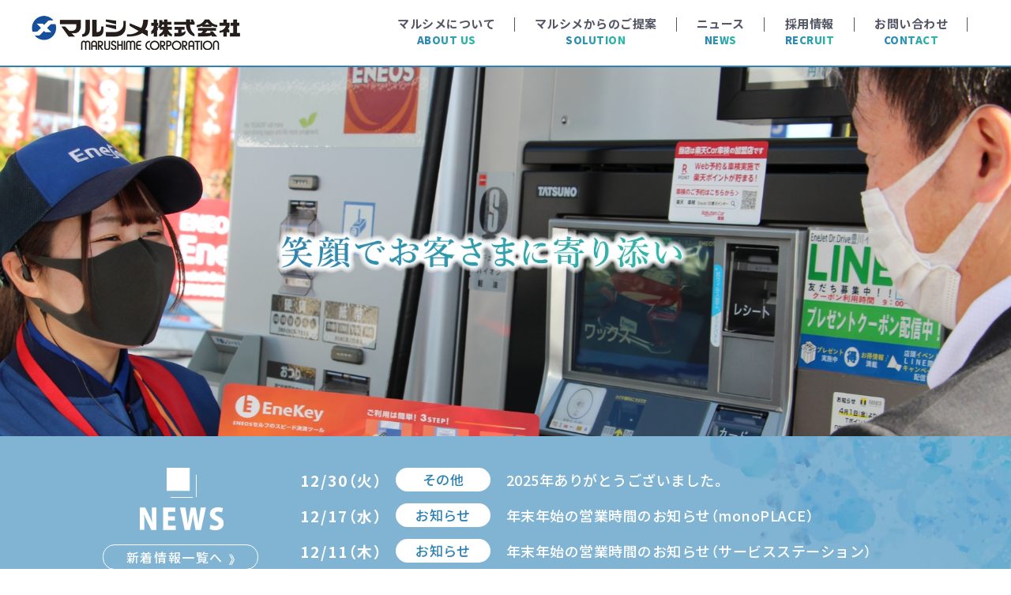

--- FILE ---
content_type: text/html; charset=UTF-8
request_url: https://www.marushime-kk.co.jp/
body_size: 6001
content:

<!DOCTYPE html>
<html lang="ja">

<head>
		<meta charset="UTF-8" />
	<meta name="robots" content="index,follow">
	<link rel="canonical" href="https://www.marushime-kk.co.jp/">
	<meta name="keywords" content="ガソリンスタンド,ガス,石油,燃料,エネルギー,愛知,豊橋,豊川,静岡,浜松">
	<meta name="description" content="総合エネルギー企業マルシメ株式会社の業務内容、グループ会社の紹介、会社案内など">
	<meta property="og:title" content="マルシメ株式会社 - LPガス販売・ガソリンスタンド運営・石油製品販売、輸送、荷役・産業廃棄物収集、運搬">
	<meta property="og:type" content="website" />
	<meta property="og:description" content="総合エネルギー企業マルシメ株式会社の業務内容、グループ会社の紹介、会社案内など" />
	<meta property="og:url" content="https://www.marushime-kk.co.jp/" />

	<title>マルシメ株式会社 - LPガス販売・ガソリンスタンド運営・石油製品販売、輸送、荷役・産業廃棄物収集、運搬</title>

	  <meta name="viewport" content="width=1200">
<!-- <link rel="icon" type="image/vnd.microsoft.icon" href="/favicon.ico"> -->
<link rel="shortcut icon" href="https://www.marushime-kk.co.jp/mgr/wp-content/themes/marushime/images/favicon.ico" >
<link rel="apple-touch-icon" sizes="180x180" href="/apple-touch-icon.png">
<link rel="icon" type="image/png" href="/apple-touch-icon.png" sizes="192x192">
<meta http-equiv="X-UA-Compatible" content="IE=edge">
<meta property="og:image" content="[サイトのOGP画像]" /><!-- 絶対パス、1MG以下 -->
<meta property="og:image:alt" content="画像の説明文">
<meta property="og:locale" content="ja_JP">
<meta name="twitter:card" content="summary" /><!-- summary_large_imageだと画像を大きく表示 -->
<meta content="#fff" name="theme-color"><!-- Androidでアドレスバーの色指定 -->
<meta name="format-detection" content="telephone=no"><!-- Edgeでのリンク定義回避 -->

<link href="/css/layout.css" media="all" rel="stylesheet">
<link href="/css/style.css" media="print" rel="stylesheet">
<link href="/css/style.css?2554556" media="only screen and (min-width: 900px)" rel="stylesheet">
<link href="/css/style_sp.css?25" media="only screen and (max-width: 899px)" rel="stylesheet">
<link href="/css/page.css" media="screen" rel="stylesheet">

<link rel="stylesheet" href="https://cdn.jsdelivr.net/npm/yakuhanjp@3.4.1/dist/css/yakuhanjp-noto.min.css">
		<!-- Google Tag Manager -->
<script>(function(w,d,s,l,i){w[l]=w[l]||[];w[l].push({'gtm.start':
new Date().getTime(),event:'gtm.js'});var f=d.getElementsByTagName(s)[0],
j=d.createElement(s),dl=l!='dataLayer'?'&l='+l:'';j.async=true;j.src=
'https://www.googletagmanager.com/gtm.js?id='+i+dl;f.parentNode.insertBefore(j,f);
})(window,document,'script','dataLayer','GTM-MB787JSS');</script>
<!-- End Google Tag Manager -->

<!-- Google tag (gtag.js) -->
<script async src="https://www.googletagmanager.com/gtag/js?id=G-C7K9RXRV28"></script>
<script>
  window.dataLayer = window.dataLayer || [];
  function gtag(){dataLayer.push(arguments);}
  gtag('js', new Date());

  gtag('config', 'G-C7K9RXRV28');
</script>
    <link href=" /assets/css/top.css?1768803670" media="screen" rel="stylesheet">

<!-- Google tag (gtag.js) -->
<script async src="https://www.googletagmanager.com/gtag/js?id=G-C7K9RXRV28"></script>
<script>
  window.dataLayer = window.dataLayer || [];
  function gtag(){dataLayer.push(arguments);}
  gtag('js', new Date());

  gtag('config', 'G-C7K9RXRV28');
</script>

</head>

<body id="Top">
	<div id="loading" class="loading"></div>

<!-- Google Tag Manager (noscript) -->
<noscript><iframe src="https://www.googletagmanager.com/ns.html?id=GTM-MB787JSS"
height="0" width="0" style="display:none;visibility:hidden"></iframe></noscript>
<!-- End Google Tag Manager (noscript) -->

	<div id="AllBox">
		<header>
			
<div class="header_inner">

	<h1 class="logo"><a href="/"><img src="/images/common/logo.jpg" alt="マルシメ株式会社 - LPガス販売・ガソリンスタンド運営・石油製品販売、輸送、荷役・産業廃棄物収集、運搬"></a></h1>
	<div class="right_wrap">
		<div class="menu_btn sp">
			<div class="btn_wrap">
				<span></span><span></span><span></span>
			</div>
		</div>
		
		<nav>
			<ul>
				<li class="sp">
					<a href="/">
						<span class="jp">トップ</span>
						<span class="en">TOP</span>
					</a>
				</li>
				<li>
					<a class="slide_trigger" href="javascript:void(0)" >
						<span class="jp">マルシメについて</span>
						<span class="en">ABOUT US</span>
					</a>
					<div class="slide_wrap">
						<div class="row">
							<dl>
								<dt>事業内容</dt>
								<dd>
									<ul>
										<li><a href="/business/fuel/">燃料油</a></li>
										<li><a href="/business/lubricant/">潤滑油</a></li>
										<li><a href="/business/waste/">廃油リサイクル</a></li>
                                                                                <li><a href="https://www.marusawa-kk.co.jp/" target="_blank" rel="noopener">産業廃棄物処理</a></li>
										<li><a href="/business/station/">サービスステーション・<br>自動車整備/車検</a></li>
                                                                                <li><a href="/business/car/">中古車売買</a></li>
									</ul>
									<ul>
                                                                                 <li><a href="/product/mobility/" target="_blank">EV販売</a></li>
										<li><a href="/business/insurance/" target="_blank" rel="noopener">サンクスモビリティ㈱保険</a></li>
										<li><a href="https://www.greengas.jp/" target="_blank">LPガス</a></li>
										<li><a href="https://www.greengas.jp/reform" target="_blank">住宅設備機器</a></li>
										<li><a href="http://monoplace.jp/" target="_blank">インテリア・雑貨</a></li>
										<li><a href="/business/self-car-wash/">時間制セルフ洗車場</a></li>
									</ul>
								</dd>
							</dl>
							<div class="right_wrap">
								<dl>
									<dt>取り組み・活動</dt>
									<dd>
										<ul>
											<li><a href="/environment/">環境への取り組み</a></li>
										</ul>
									</dd>
								</dl>
								<dl>
									<dt>企業情報</dt>
									<dd>
										<ul>
											<li><a href="/company/">ご挨拶・基本理念</a></li>
											<li><a href="/company/#About">会社概要</a></li>
											<li><a href="/company/#History">沿革</a></li>
										</ul>
										<ul>
											<li><a href="/company/#Access">アクセス</a></li>
											<li><a href="/company/group/">グループ会社</a></li>
										</ul>
									</dd>
								</dl>
							</div>
						</div>
						<div class="close pc"></div>
					</div>
				</li>
				<li>
					<a href="/solution/" >
						<span class="jp">マルシメからのご提案</span>
						<span class="en">SOLUTION</span>
					</a>
				</li>
				<li>
					<a href="/news/" >
						<span class="jp">ニュース</span>
						<span class="en">NEWS</span>
					</a>
				</li>
				<!--<li>
					<a href="/case/" >
						<span class="jp">導入事例</span>
						<span class="en">CASE</span>
					</a>
				</li>-->
				<li>
					<a href="/recruit/" >
						<span class="jp">採用情報</span>
						<span class="en">RECRUIT</span>
					</a>
				</li>
				<li class="sp">
					<a href="/privacy/">
						<span class="jp">個人情報保護方針</span>
						<span class="en">PRIVACY POLICY</span>
					</a>
				</li>
				<li>
					<a href="/contact/" >
						<span class="jp">お問い合わせ</span>
						<span class="en">CONTACT</span>
					</a>
				</li>
			</ul>
		</nav>
	</div>

</div>
		</header>

		<main>
			<div class="mv_sec">
				<div class="swiper">
					<div class="swiper-wrapper">
						<div class="swiper-slide">
							<picture>
								<source srcset="/images/top/main01_sp.jpg" media="(max-width:900px)">
								<img src="/images/top/main01.jpg" media="">
							</picture>
						</div>
						<div class="swiper-slide">
							<picture>
								<source srcset="/images/top/main02_sp.jpg" media="(max-width:900px)">
								<img src="/images/top/main02.jpg" media="">
							</picture>
						</div>
						<div class="swiper-slide">
							<picture>
								<source srcset="/images/top/main03_sp.jpg" media="(max-width:900px)">
								<img src="/images/top/main03.jpg" media="">
							</picture>
						</div>

					</div>
				</div>
			</div>

			<section class="news_sec">
				<div class="container">
					<div class="news_row c-anim-up">
						<h2><img src="/images/top/ttl_news.svg" alt="NEWS"></h2>
						<ul>
																																										<li>
								<a href="/news/#News1204">
									<p class="info">
										<span class="date">12/30（火）</span>
										<span class="cate">その他</span>
									</p>
									<p class="ttl">2025年ありがとうございました。</p>
								</a>
							</li>
																												<li>
								<a href="/news/#News1195">
									<p class="info">
										<span class="date">12/17（水）</span>
										<span class="cate">お知らせ</span>
									</p>
									<p class="ttl">年末年始の営業時間のお知らせ（monoPLACE）</p>
								</a>
							</li>
																												<li>
								<a href="/news/#News1192">
									<p class="info">
										<span class="date">12/11（木）</span>
										<span class="cate">お知らせ</span>
									</p>
									<p class="ttl">年末年始の営業時間のお知らせ（サービスステーション）</p>
								</a>
							</li>
																					
						</ul>
						<div class="btn_wrap">
							<a class="link_btn wh_btn" href="/news/">新着情報一覧へ</a>
						</div>
					</div>
				</div>
			</section>

                <section class="top-banner">
                    <div class="container">
                        <ul class="c-anim-up">
                            <li>
                                <a href="/business/self-car-wash/">
                                    <img src="/images/top/p-top-ban-0.png" alt="時間制セルフ洗車"/>
                                </a>
                            </li>
                            <li>
                                <a href="/product/mobility">
                                    <img src="/images/top/p-top-ban-1.png" alt="ELEMO&BLAZE"/>
                                </a>
                            </li>
                            <li>
                                <a href="/environment/#bio-lubricants">
                                    <img src="/images/top/p-top-ban-2.png" alt="バイオ潤滑油によるカーボンオフセット"/>
                                </a>
                            </li>
                            <li>
                                <a href="/environment/#lineup">
                                    <img src="/images/top/p-top-ban-3.png" alt="植物性洗浄液"/>
                                </a>
                            </li>
                        </ul>
                    </div>
                </section>


			<section class="business_sec">
				<div class="lead_wrap">
					<h2 class="sec_ttl c-anim-up">
						<img src="/images/top/ttl_business.svg" alt="BUSINESS">
						<span>事業内容</span>
					</h2>
					<p class="c-anim-up">マルシメは、愛知県豊橋市に位置し、<br>燃料油・潤滑油等の石油製品の販売を中心に<br class="pc">グループにて9ヵ所のサービスステーションを運営、LPガス事業、中古車販売事業を行っております。</p>
				</div>

				<div class="list_wrap">
					<div class="container">
						<ol class="row">
							<li class="c-anim-up">
								<a href="/business/fuel/">
									<figure><img src="/images/top/business01.svg" alt="燃料油"></figure>
									<p>燃料油</p>
									<div class="btn_wrap">
										<span class="link_btn bl_btn">詳しく見る</span>
									</div>
								</a>
							</li>
							<li class="c-anim-up">
								<a href="/business/lubricant/">
									<figure><img src="/images/top/business02.svg" alt="潤滑油"></figure>
									<p>潤滑油</p>
									<div class="btn_wrap">
										<span class="link_btn bl_btn">詳しく見る</span>
									</div>
								</a>
							</li>
							<li class="c-anim-up">
								<a href="/business/waste/">
									<figure><img src="/images/top/business03.svg" alt="廃油・産業廃棄物"></figure>
									<p>廃油・<br class="sp">産業廃棄物</p>
									<div class="btn_wrap">
										<span class="link_btn bl_btn">詳しく見る</span>
									</div>
								</a>
							</li>
							<li class="c-anim-up">
								<a href="/business/station/">
									<figure><img src="/images/top/business04.svg" alt="サービスステーション・自動車整備/車検"></figure>
									<p>サービス<br class="sp">ステーション<br class="pc">・<br class="sp">自動車整備/車検</p>
									<div class="btn_wrap">
										<span class="link_btn bl_btn">詳しく見る</span>
									</div>
								</a>
							</li>
							<li class="c-anim-up">
								<a href="/business/car/">
									<figure><img src="/images/top/business05.svg" alt="中古車売買"></figure>
									<p>中古車<br class="sp">売買</p>
									<div class="btn_wrap">
										<span class="link_btn bl_btn">詳しく見る</span>
									</div>
								</a>
							</li>
							<li class="c-anim-up">
								<a href="/business/insurance/" target="_blank" rel="noopener">
									<figure><img src="/images/top/business06.svg" alt="サンクスメイト㈱保険"></figure>
									<p>サンクスモビリティ㈱　<br class="sp">保険</p>
									<!-- <div class="info_insurance">★代理店は<br class="sp">サンクスメイト㈱です。</div> -->
									<div class="btn_wrap">
										<span class="link_btn bl_btn">詳しく見る</span>
									</div>
								</a>
							</li>
							<li class="c-anim-up">
								<a href="https://www.greengas.jp/" target="_blank">
									<figure><img src="/images/top/business07.svg" alt="LPガス"></figure>
									<p>LPガス</p>
									<div class="btn_wrap">
										<span class="link_btn bl_btn">詳しく見る</span>
									</div>
								</a>
							</li>
							<li class="c-anim-up">
								<a href="https://www.greengas.jp/reform" target="_blank">
									<figure><img src="/images/top/business08.svg" alt="住宅設備機器"></figure>
									<p>住宅設備<br class="sp">機器</p>
									<div class="btn_wrap">
										<span class="link_btn bl_btn">詳しく見る</span>
									</div>
								</a>
							</li>
							<li class="c-anim-up">
								<a href="http://monoplace.jp/" target="_blank">
									<figure><img src="/images/top/business09.svg" alt="インテリア・雑貨"></figure>
									<p>インテリア・<br class="sp">雑貨</p>
									<div class="btn_wrap">
										<span class="link_btn bl_btn">詳しく見る</span>
									</div>
								</a>
							</li>
						</ol>
					</div>
				</div>
			</section>

			<!-- <section class="case_sec">
				<div class="container">
					<h2 class="sec_ttl c-anim-up">
						<img src="/images/common/ttl_case.svg" alt="CASE">
						<span>導入事例</span>
					</h2>

                                                <p style="text-align:center; margin: 30px;">準備中です。</p>
					<ul class="row">
																								                                                                                                												<li class="col col4 c-anim-up">
							<a href="/case/">
								<h3>清掃</h3>
								<picture>
									<source srcset="https://www.marushime-kk.co.jp/mgr/wp-content/uploads/2023/03/準備中-670x582.jpg" media="(max-width:900px)">
									<img src="https://www.marushime-kk.co.jp/mgr/wp-content/uploads/2023/03/準備中-592x514.jpg" alt="清掃・メンテ">
								</picture>
								<dl>
									<dt></dt>
									<dd></dd>
								</dl>
							</a>
						</li>
												                                                                                                												<li class="col col4 c-anim-up">
							<a href="/case/">
								<h3>オイル交換サービス</h3>
								<picture>
									<source srcset="https://www.marushime-kk.co.jp/mgr/wp-content/uploads/2023/03/準備中-670x582.jpg" media="(max-width:900px)">
									<img src="https://www.marushime-kk.co.jp/mgr/wp-content/uploads/2023/03/準備中-592x514.jpg" alt="オイル交換">
								</picture>
								<dl>
									<dt></dt>
									<dd></dd>
								</dl>
							</a>
						</li>
												                                                                                                												<li class="col col4 c-anim-up">
							<a href="/case/">
								<h3>廃油回収作業</h3>
								<picture>
									<source srcset="https://www.marushime-kk.co.jp/mgr/wp-content/uploads/2023/03/準備中-670x582.jpg" media="(max-width:900px)">
									<img src="https://www.marushime-kk.co.jp/mgr/wp-content/uploads/2023/03/準備中-592x514.jpg" alt="廃油回収">
								</picture>
								<dl>
									<dt></dt>
									<dd></dd>
								</dl>
							</a>
						</li>
																		
					</ul>

					<div class="btn_wrap">
						<a class="link_btn grd_btn" href="/case/">詳しく見る</a>
					</div>
				</div>
			</section> -->

			<section class="activity_sec c-anim-up">
				<a href="/business/waste/">
					<div class="text_wrap">
						<div class="left_wrap">
							<h2>廃油の買取いたします</h2>
							<p>石油製品の販売からリサイクル、最終処理までトータルサポート</p>
						</div>
						<div class="btn_wrap">
							<span class="link_btn wh_btn">詳しく見る</span>
						</div>
					</div>
				</a>
			</section>

			<section class="link_sec">
				<div class="container">
					<ul>
						<li class="c-anim-up">
							<a class="company" href="/company/">
								<div class="img_wrap pc"></div>
								<h2 class="en">COMPANY</h2>
								<p>企業情報</p>
								<div class="btn_wrap"><span class="link_btn grd_btn">詳しく見る</span></div>
							</a>
						</li>
						<li class="c-anim-up">
							<a class="recruit" href="/recruit/">
								<div class="img_wrap pc"></div>
								<h2 class="en">RECRUIT</h2>
								<p>採用情報</p>
								<div class="btn_wrap"><span class="link_btn grd_btn">詳しく見る</span></div>
							</a>
						</li>
						<li class="c-anim-up">
							<a class="solution" href="/solution/">
								<div class="img_wrap pc"></div>
								<h2 class="jp">マルシメからの<br>ご提案</h2>
								<div class="btn_wrap"><span class="link_btn grd_btn">詳しく見る</span></div>
							</a>
						</li>
						<li class="c-anim-up">
							<a class="environment" href="/environment/">
								<div class="img_wrap pc"></div>
								<h2 class="jp">環境への<br class="pc">取り組み</h2>
								<div class="btn_wrap"><span class="link_btn grd_btn">詳しく見る</span></div>
							</a>
						</li>
					</ul>
				</div>
			</section>
		</main>

		<footer>
			<div class="footer_inner container">

	<div class="logo"><a href="/"><img src="/images/common/logo.jpg" alt="マルシメ株式会社 - LPガス販売・ガソリンスタンド運営・石油製品販売、輸送、荷役・産業廃棄物収集、運搬"></a></div>

	<div class="foot_row">
		<div class="left_wrap">
			<dl>
				<dt>○ 所在地（本社）</dt>
				<dd>
					<ul>
						<li>〒440-0091</li>
						<li>愛知県豊橋市下五井町字沖田161番地の1</li>
					</ul>
					<ul>
						<li>TEL.<a class="tel" href="tel:0532-53-4711">0532-53-4711</a>（総務）</li>
						<li>TEL.<a class="tel" href="tel:0532-53-5500">0532-53-5500</a>（営業）</li>
						<li>FAX.0532-55-6594</li>
					</ul>
				</dd>
			</dl>
			<!-- <dl>
				<dt>○ 浜名営業所</dt>
				<dd>
					<ul>
						<li>〒431-0302</li>
						<li>静岡県湖西市新居町新居3380-509</li>
					</ul>
					<ul>
						<li>TEL.<a class="tel" href="tel:053-594-1231">053-594-1231</a></li>
						<li>FAX.053-594-1228</li>
					</ul>
				</dd>
			</dl> -->
		</div>

		<nav>
			<ul>
				<li><a href="/">トップページ</a></li>
				<!--<li><a href="/case/">導入事例</a></li>-->
				<li><a href="/business/fuel/">事業内容</a></li>
				<li><a href="/recruit/">採用情報</a></li>
				<li><a href="/environment/">環境への取り組み</a></li>
				<li><a href="/contact/">お問い合わせ</a></li>
				<li><a href="/company/">企業情報</a></li>
				<li><a href="/privacy/">個人情報保護方針</a></li>
				<li><a href="/solution/">マルシメからのご提案</a></li>
				<li><a href="/solicitation/">勧誘方針</a></li>
				<li><a href="/news/">ニュース</a></li>
				<!-- <li class="about">
					<a href="javascript:void(0)">マルシメについて</a>
					<div class="sub_list sp">
						<dl>
							<dt>事業内容</dt>
							<dd>
								<ul>
									<li>
										<a href="/business/fuel/">燃料油</a>
									</li>
									<li>
										<a href="/business/lubricant/">潤滑油</a>
									</li>
									<li>
										<a href="/business/waste/">廃油・産業廃棄物</a>
									</li>
									<li>
										<a href="/business/service/">サービスステーション・<br>自動車整備 / 車検</a>
									</li>
								</ul>
								<ul>
									<li>
										<a href="/business/car/">中古車売買</a>
									</li>
									<li>
										<a href="/business/insurance/">サンクスメイト㈱ 保険</a>
									</li>
									<li>
										<a href="https://www.greengas.jp/">LPガス</a>
									</li>
									<li>
										<a href="https://www.greengas.jp/reform">住宅設備機器</a>
									</li>
									<li>
										<a href="http://monoplace.jp/">インテリア・雑貨</a>
									</li>
								</ul>
							</dd>
						</dl>
						<dl>
							<dt>取り組み・活動</dt>
							<dd>
								<ul class="wide">
									<li>
										<a href="/environment/">環境保全のためのリサイクル事業</a>
									</li>
								</ul>
							</dd>
						</dl>
						<dl>
							<dt>企業情報</dt>
							<dd>
								<ul>
									<li>
										<a href="/company/">ご挨拶・基本理念</a>
									</li>
									<li>
										<a href="/company/#About">会社概要</a>
									</li>
									<li>
										<a href="/company/">沿革</a>
									</li>
								</ul>
								<ul>
									<li>
										<a href="/company/#Access">アクセス</a>
									</li>
									<li>
										<a href="/company/group/">グループ会社</a>
									</li>
								</ul>
							</dd>
						</dl>
					</div>
				</li> -->
			</ul>
		</nav>
	</div>
	
	<p class="copy">Copyright (C) 2022 MARUSHIME Co., Ltd. All rights reserved.</p>

</div>

<div class="pagetop">
	<a href="#"><img src="/images/common/pagetop.svg"></a>
</div>
		</footer>
	</div><!-- //AllBox -->
	<script src="https://ajax.googleapis.com/ajax/libs/jquery/3.4.1/jquery.min.js"></script>
<script src="/js/jquery.matchHeight-min.js"></script>
<script src="/js/polyfill.js"></script>
<script src="/js/smooth-scroll.polyfills.min.js"></script>
<script src="/js/lazysizes.min.js"></script>
<script src="/js/common.js"></script>
<script>
  $(window).on("load", function() {
    let scroll = new SmoothScroll('a[href*="#"]', {
      speedAsDuration: true,
      speed: 650,
      easing: 'easeInOutQuint',
    });
  });

  $('.fot_top nav li').matchHeight();
</script>	<link rel="stylesheet" href="/js/swiper/swiper-bundle.min.css">
	<script src="/js/swiper/swiper-bundle.min.js"></script>
	<script>
		var mySwiper = new Swiper('.swiper', {
			effect: 'fade',
			loop: true,
			speed: 1000,
			allowTouchMove: false,
			autoplay: {
				delay: 5000,
				disableOnInteraction: false,
			},
		});

		const Mv = document.querySelector('.mv_sec');
		window.addEventListener('load', function() {
			Mv.classList.add('loaded');
		});
	</script>
</body>

</html>


--- FILE ---
content_type: text/css
request_url: https://www.marushime-kk.co.jp/css/page.css
body_size: 883
content:
.onlyPc {
    @media (max-width: 899px) {
        display: none;
    }
}
.otherPc {
    @media (min-width: 900px) {
        display: none;
    }
}
#selfCarWash {
    .bg_up {
        display: block;
    }

    .ttl_sec {
        margin-bottom: 50px;
        background-image: url(/images/business/self_car_wash/scw_main.jpg);

        h1 img {
            width: 42%;
            max-width: 500px;
            @media (max-width: 899px) {
                width: 50%;
            }
        }
    }

    .catchCopy {
        margin-bottom: 60px;
        text-align: center;

        .catchCopy__h {
            margin-bottom: 20px;
            font-size: 40px;
            line-height: 1.2;
            max-inline-size: none;
            @media (max-width: 899px) {
                font-size: 30px
            }
        }
    }

    .leadSecHGroup {
        .leadSecHGroup__h {
            margin-bottom: 20px;
            font-size: 34px;
            line-height: 1.2;
            @media (max-width: 899px) {
                font-size: 25px;
            }
        }

        .leadSecHGroup__img {
            margin-bottom: 20px;
            @media (min-width: 900px) {
                display: none;
            }
        }
    }

    .leadSec {
        margin-bottom: 60px;
        display: flex;
        flex-direction: row;

        @media (min-width: 900px) {
            justify-content: space-between;
        }
        @media (max-width: 899px) {
            flex-direction: column;
        }

        &.--reverse {
            flex-direction: row-reverse;
            margin-bottom: 90px;
            @media (max-width: 899px) {
                flex-direction: column;
            }
        }

        .leadSec__txt {
            flex: 1;
            .leadSec.--forward & {
                @media (min-width: 900px) {
                    padding-right: 25px;
                }
            }
            .leadSec.--reverse & {
                @media (min-width: 900px) {
                    padding-left: 25px;
                }
            }
        }
        .leadSec__img {
            display: none;
            @media (min-width: 900px) {
                width: 50%;
                display: block;
            }
        }
    }

    .washMachineExamples {
        margin-top: 20px;
        .washMachineExamples__h{
            color:#2d82b4;
            font-size: 110%;
            font-weight: bold;
            border-bottom: 1px solid #2d82b4;
            margin-bottom: 10px;
            padding-bottom: 10px;
        }
        .washMachineExamples__ul {
            display: flex;
            flex-direction: row;
            list-style: none;
            li {
                padding-right: 1em;
                &:before {
                    content: "・";
                    display: inline-block;
                    margin-right: 5px;
                    color: #2d82b4;
                }
            }
        }
    }

    .photoSec {
        margin-bottom: 60px;
        display: flex;
        @media (min-width: 900px) {
            flex-direction: row;
            justify-content: space-between;
            column-gap: 6%;
        }
        @media (max-width: 899px) {
            flex-direction: column;
        }

        > * {
            @media (max-width: 899px) {
                margin-bottom: 30px;
            }
        }
    }

    .photoCap {
        .photoCap__txt {
            text-align: center;
            margin-top: 15px;
        }
    }

    .salesCopy {
        margin-bottom: 80px;
        max-inline-size: none;
        text-align: center;
        font-size: 29px;
        letter-spacing: 1px;
        line-height: 1.4;

        @media (max-width: 899px) {
            font-size: 20px;
        }
    }

    .movieSec {
        margin-left: auto;
        margin-right: auto;
        margin-bottom: 80px;
        width: 100%;
        max-width: 620px;
        aspect-ratio: 16 / 9;

        iframe {
            width: 100%;
            height: 100%;
        }
    }

    .linkSec {
        margin-bottom: 80px;
        text-align: center;
    }
}


--- FILE ---
content_type: text/css
request_url: https://www.marushime-kk.co.jp/assets/css/top.css?1768803670
body_size: 836
content:
.top-banner{margin-top:50px}@media screen and (max-width: 899.98px){.top-banner{margin-top:40px}}.top-banner ul{display:-webkit-box;display:-ms-flexbox;display:flex;-webkit-box-orient:horizontal;-webkit-box-direction:normal;-ms-flex-direction:row;flex-direction:row;-webkit-box-pack:justify;-ms-flex-pack:justify;justify-content:space-between;-webkit-box-align:center;-ms-flex-align:center;align-items:center;-ms-flex-wrap:wrap;flex-wrap:wrap;-webkit-column-gap:25px;-moz-column-gap:25px;column-gap:25px;row-gap:25px}@media screen and (min-width: 900px){.top-banner ul li{-webkit-box-flex:1;-ms-flex:1 1 calc(25% - 25px);flex:1 1 calc(25% - 25px)}}@media screen and (max-width: 899.98px){.top-banner ul li{-webkit-box-flex:1;-ms-flex:1 1 calc(50% - 25px);flex:1 1 calc(50% - 25px)}}.top-banner ul li a{display:block;line-height:1}.top-banner ul li a img{width:100%}@media(hover: hover){.top-banner ul li a:hover{opacity:.8}}


--- FILE ---
content_type: text/css
request_url: https://www.marushime-kk.co.jp/css/style.css
body_size: 15961
content:
@charset "UTF-8";
/* base
==================================*/
h1,
h2,
h3,
h4,
h5,
h6,
p,
pre,
blockquote,
ul,
li,
ol,
dl,
dd,
tr {
  font-size: 16px;
  line-height: 1.7;
}

h1,
h2,
h3,
h4,
h5,
h6 {
  line-height: 1;
  font-weight: 900;
}

.sp {
  display: none !important;
}

a {
  color: #545666;
  text-decoration: none;
  transition: 0.3s;
}
a:visited {
  color: #545666;
}
a:hover {
  color: #545666;
  text-decoration: none;
}
a:active {
  color: #545666;
}
a.tel {
  pointer-events: none;
  cursor: default;
}

/* main
==================================*/
main {
  margin-top: 85px;
}

/*　Retina対応時のCSS↓　*/
/* header
==================================*/
header {
  position: fixed;
  top: 0;
  left: 0;
  right: 0;
  z-index: 999;
  background: #fff;
  width: 100%;
  height: 85px;
  padding: 0 55px 0 40px;
  box-sizing: border-box;
  border-bottom: 2px solid #2d82b4;
}
header.hidden {
  display: none;
}
header .header_inner {
  display: flex;
  justify-content: space-between;
  align-items: center;
  height: 100%;
}
header .header_inner .logo {
  width: 264px;
}
header .header_inner nav > ul {
  display: flex;
}
header .header_inner nav > ul > li {
  position: relative;
}
header .header_inner nav > ul > li::before, header .header_inner nav > ul > li::after {
  content: "";
  display: inline-block;
  position: absolute;
  width: 1px;
  height: 18px;
  background: #545666;
  top: 0;
}
header .header_inner nav > ul > li::before {
  left: 0;
}
header .header_inner nav > ul > li::after {
  right: 0;
}
header .header_inner nav > ul > li:nth-of-type(n + 2)::before {
  display: none;
}
header .header_inner nav > ul > li > a {
  display: flex;
  flex-direction: column;
  align-items: center;
  line-height: 1;
  position: relative;
  padding: 0 25px;
  height: 40px;
}
header .header_inner nav > ul > li > a .jp {
  font-size: 18px;
  font-weight: 700;
  transition: 0.3s;
}
header .header_inner nav > ul > li > a .en {
  margin-top: 6px;
  background-image: linear-gradient(90deg, #2d82b4 0%, #2cbba5 100%);
  background-clip: text;
  -webkit-background-clip: text;
  color: transparent;
  max-inline-size: max-content;
  border: 1px solid #fff;
  font-size: 13px;
  font-weight: 900;
}
header .header_inner nav > ul > li > a.here .jp {
  color: #2d82b4;
}
@media (hover: hover) {
  header .header_inner nav > ul > li > a:hover .jp {
    color: #2d82b4;
  }
}
header .header_inner nav .slide_trigger {
  position: relative;
}
header .header_inner nav .slide_trigger::before {
  content: "";
  display: inline-block;
  position: absolute;
  margin: auto;
  width: 8px;
  height: 15px;
  background: url(/images/common/about_open.svg) no-repeat 0/contain;
  left: 0;
  right: 0;
  bottom: -21px;
  opacity: 0;
  transition: 0.3s;
}
header .header_inner nav .slide_trigger.open .jp {
  color: #2d82b4;
}
header .header_inner nav .slide_trigger.open::before {
  opacity: 1;
}
header .header_inner nav .slide_wrap {
  display: none;
  position: fixed;
  left: 0;
  top: 85px;
  width: 100%;
  background: #f7f7f7;
}
header .header_inner nav .slide_wrap .row {
  max-width: 1250px;
  padding: 40px 50px 60px;
  margin: auto;
  box-sizing: border-box;
  justify-content: space-between;
}
header .header_inner nav .slide_wrap .row dl {
  max-inline-size: max-content;
}
header .header_inner nav .slide_wrap .row dl dt {
  line-height: 40px;
  border-radius: 20px;
  font-size: 20px;
  font-weight: 700;
  color: #fff;
  background: linear-gradient(90deg, #2d82b4 0%, #2cbba5 100%);
  padding: 0 20px;
  box-sizing: border-box;
  min-width: 250px;
}
header .header_inner nav .slide_wrap .row dl dd {
  display: flex;
  padding: 10px 15px 0;
  box-sizing: border-box;
}
header .header_inner nav .slide_wrap .row dl dd ul {
  margin-bottom: -15px;
}
header .header_inner nav .slide_wrap .row dl dd ul + ul {
  margin-left: 30px;
}
header .header_inner nav .slide_wrap .row dl dd ul li {
  line-height: 1.3;
  font-weight: 500;
  padding-left: 23px;
  position: relative;
}
header .header_inner nav .slide_wrap .row dl dd ul li:not(:last-of-type) {
  margin-bottom: 10px;
}
header .header_inner nav .slide_wrap .row dl dd ul li::before {
  content: "";
  display: inline-block;
  position: absolute;
  width: 8px;
  height: 16px;
  background: url(/images/common/arrow_bl.png) no-repeat 0/contain;
  left: 0;
  top: 3px;
}
@media (hover: hover) {
  header .header_inner nav .slide_wrap .row dl dd ul li a:hover {
    color: #2d82b4;
  }
}
header .header_inner nav .slide_wrap .row .right_wrap {
  width: 58%;
  display: flex;
  justify-content: space-between;
}
@media (max-width: 1200px) {
  header .header_inner nav .slide_wrap .row {
    justify-content: center;
    padding: 35px 25px 50px;
  }
  header .header_inner nav .slide_wrap .row > dl {
    width: 405px;
  }
  header .header_inner nav .slide_wrap .row .right_wrap {
    display: block;
    width: 360px;
    margin-left: 60px;
  }
  header .header_inner nav .slide_wrap .row .right_wrap dl {
    width: 100%;
    max-inline-size: none;
  }
  header .header_inner nav .slide_wrap .row .right_wrap dl + dl {
    margin-top: 30px;
  }
}
header .header_inner nav .slide_wrap .close {
  position: absolute;
  right: 20px;
  top: 20px;
  width: 25px;
  height: 25px;
  cursor: pointer;
}
header .header_inner nav .slide_wrap .close::before, header .header_inner nav .slide_wrap .close::after {
  content: "";
  display: inline-block;
  position: absolute;
  margin: auto;
  width: 30px;
  height: 3px;
  background: #2d82b4;
  border-radius: 2px;
  left: 0;
  top: 0;
  bottom: 0;
  transform-origin: center;
}
header .header_inner nav .slide_wrap .close::before {
  transform: rotate(45deg);
}
header .header_inner nav .slide_wrap .close::after {
  transform: rotate(-45deg);
}
@media (max-width: 1370px) {
  header .header_inner nav > ul > li > a {
    padding: 0 25px;
  }
  header .header_inner nav > ul > li > a .jp {
    font-size: 15px;
  }
}
@media (max-width: 1250px) {
  header .header_inner .logo {
    width: 210px;
  }
  header .header_inner nav > ul > li > a {
    padding: 0 15px;
  }
  header .header_inner nav > ul > li > a .jp {
    font-size: 15px;
  }
}
@media (max-width: 1100px) {
  header .header_inner nav > ul > li > a {
    padding: 0 10px;
  }
  header .header_inner nav > ul > li > a .jp {
    font-size: 14px;
  }
}
@media (max-width: 1000px) {
  header {
    padding-right: 30px;
    padding-left: 30px;
  }
  header .header_inner .logo {
    width: 165px;
  }
}

/* footer
==================================*/
footer {
  position: relative;
  padding: 30px 0;
}
footer.hidden {
  display: none;
}
footer::before {
  content: "";
  display: inline-block;
  position: absolute;
  width: 100%;
  height: 5px;
  background: linear-gradient(90deg, #2d82b4 0%, #2cbba5 100%);
  left: 0;
  top: 0;
}
footer .logo {
  width: 310px;
}
@media (hover: hover) {
  footer .logo a:hover {
    opacity: 0.7;
  }
}
footer .foot_row {
  margin-top: 35px;
  display: flex;
  justify-content: space-between;
}
footer .foot_row .left_wrap {
  max-width: 440px;
}
footer .foot_row .left_wrap dt, footer .foot_row .left_wrap li {
  line-height: 1.5;
}
footer .foot_row .left_wrap dl + dl {
  margin-top: 35px;
}
footer .foot_row .left_wrap dl dt {
  color: #2d82b4;
  font-weight: 700;
}
footer .foot_row .left_wrap dl dd {
  margin-left: 20px;
}
footer .foot_row .left_wrap dl dd ul {
  display: flex;
  flex-wrap: wrap;
}
@media (max-width: 980px) {
  footer .foot_row .left_wrap dl dd ul {
    display: block;
  }
}
footer .foot_row .left_wrap dl dd ul li:first-of-type {
  margin-right: 20px;
}
footer .foot_row nav {
  max-width: 440px;
}
footer .foot_row nav ul {
  display: flex;
  flex-wrap: wrap;
}
footer .foot_row nav ul li {
  line-height: 1;
  margin-bottom: 20px;
}
footer .foot_row nav ul li::before {
  content: "";
  display: inline-block;
  width: 8px;
  height: 15px;
  background: url(/images/common/arrow_bl.png) no-repeat 0/contain;
  margin-right: 5px;
  position: relative;
  top: 2px;
}
footer .foot_row nav ul li:nth-of-type(2n + 1) {
  width: 260px;
}
footer .foot_row nav ul li a {
  font-weight: 700;
}
@media (hover: hover) {
  footer .foot_row nav ul li a:hover {
    color: #2d82b4;
  }
}
@media (max-width: 1050px) {
  footer .foot_row nav {
    max-width: 400px;
  }
  footer .foot_row nav ul li:nth-of-type(2n + 1) {
    width: 200px;
  }
}
footer .copy {
  font-size: 14px;
  text-align: right;
}

.pagetop {
  position: absolute;
  right: calc(50% - 660px);
  top: -100px;
  z-index: 1;
}
@media (max-width: 1400px) {
  .pagetop {
    right: 20px;
    top: -35px;
  }
}
.pagetop a {
  display: flex;
  justify-content: center;
  align-items: flex-end;
  width: 66px;
  height: 66px;
  border-radius: 50%;
  position: relative;
  overflow: hidden;
  z-index: 1;
}
.pagetop a img {
  width: 20px;
  transform: translateY(4px);
  transition: 0.3s;
}
.pagetop a::before {
  content: "";
  display: block;
  position: absolute;
  width: 200%;
  height: 100%;
  right: 0;
  top: 0;
  transition: 0.3s ease-out;
  background-image: linear-gradient(90deg, #2d82b4 50%, #2cbba5 100%);
  z-index: -1;
}
@media (hover: hover) {
  .pagetop a:hover {
    border-radius: 50%;
  }
  .pagetop a:hover img {
    transform: translateY(0);
  }
  .pagetop a:hover::before {
    transform: translateX(50%);
  }
}

/* loader
==================================*/
#loader {
  position: fixed;
  top: 0;
  left: 0;
  right: 0;
  bottom: 0;
  background: #fff;
  z-index: 1001;
}

/* Animation
==================================*/
.c-anim-up {
  transform: translate(0, 30px);
  opacity: 0;
  transition: 0.3s ease;
}

.move {
  transform: translate(0, 0);
  opacity: 1;
}

.delay1 {
  -moz-transition-delay: 300ms;
  -webkit-transition-delay: 300ms;
  -o-transition-delay: 300ms;
  -ms-transition-delay: 300ms;
}

.delay2 {
  -moz-transition-delay: 600ms;
  -webkit-transition-delay: 600ms;
  -o-transition-delay: 600ms;
  -ms-transition-delay: 600ms;
}

.delay3 {
  -moz-transition-delay: 900ms;
  -webkit-transition-delay: 900ms;
  -o-transition-delay: 900ms;
  -ms-transition-delay: 900ms;
}

.delay4 {
  -moz-transition-delay: 1200ms;
  -webkit-transition-delay: 1200ms;
  -o-transition-delay: 1200ms;
  -ms-transition-delay: 1200ms;
}

.delay5 {
  -moz-transition-delay: 1500ms;
  -webkit-transition-delay: 1500ms;
  -o-transition-delay: 1500ms;
  -ms-transition-delay: 1500ms;
}

.delay6 {
  -moz-transition-delay: 1800ms;
  -webkit-transition-delay: 1800ms;
  -o-transition-delay: 1800ms;
  -ms-transition-delay: 1800ms;
}

.delay7 {
  -moz-transition-delay: 2100ms;
  -webkit-transition-delay: 2100ms;
  -o-transition-delay: 2100ms;
  -ms-transition-delay: 2100ms;
}

/*==================================
  Component
==================================*/
html {
  overflow: auto;
}
html.no_move {
  overflow: hidden;
}

img {
  max-width: 100%;
  height: auto;
}
img[src$=".png"], img[src$=".jpg"] {
  backface-visibility: hidden;
}

.container {
  max-width: 1120px;
  margin-left: auto;
  margin-right: auto;
  padding-left: 50px;
  padding-right: 50px;
  box-sizing: border-box;
}
@media (max-width: 899px) {
  .container {
    padding-left: 20px;
    padding-right: 20px;
  }
}

.row {
  display: flex;
  flex-wrap: wrap;
  box-sizing: border-box;
}
.row .col {
  position: relative;
  width: 100%;
  min-height: 1px;
  box-sizing: border-box;
}
@media (min-width: 900px) {
  .row .col.col3 {
    width: 25%;
  }
  .row .col.col4 {
    width: 33.33%;
  }
  .row .col.col6 {
    width: 50%;
  }
}

.link_btn {
  display: flex;
  justify-content: center;
  align-items: center;
  width: 435px;
  height: 56px;
  position: relative;
  border-radius: 28px;
  font-size: 19px;
  line-height: 1;
  font-weight: 700;
  color: #fff;
  margin: auto;
  z-index: 1;
}
.link_btn:visited, .link_btn:active, .link_btn:hover {
  color: #fff;
}
.link_btn::after {
  content: "";
  display: inline-block;
  position: relative;
  width: 9px;
  height: 18px;
  background: url(/images/common/arrow_wh.png) no-repeat 0/contain;
  margin-left: 7px;
  top: 2px;
  transition: 0.3s;
}
@media (hover: hover) {
  .link_btn:hover::after {
    transform: translateX(5px);
  }
}
@media (max-width: 899px) {
  .link_btn {
    width: 235px;
    height: 45px;
    font-size: 16px;
    border-radius: 23px;
    margin: auto;
  }
  .link_btn::after {
    content: "";
    width: 9px;
    height: 15px;
    margin-left: 5px;
    top: 1px;
  }
}
.link_btn.grd_btn {
  overflow: hidden;
}
.link_btn.grd_btn::before {
  content: "";
  display: block;
  position: absolute;
  width: 200%;
  height: 100%;
  right: 0;
  top: 0;
  transition: 0.4s ease-out;
  background-image: linear-gradient(110deg, #2d82b4 50%, #2cbba5 100%);
  z-index: -1;
}
@media (hover: hover) {
  .link_btn.grd_btn:hover::before {
    transform: translateX(50%);
  }
}
.link_btn.wh_btn {
  border: 1px solid #fff;
}
@media (hover: hover) {
  .link_btn.wh_btn:hover {
    color: #2d82b4;
    background: #fff;
  }
  .link_btn.wh_btn:hover::after {
    background-image: url(/images/common/arrow_bl.png);
  }
}
.link_btn.bl_btn {
  border: 1px solid #2d82b4;
  color: #2d82b4;
}
.link_btn.bl_btn::after {
  background-image: url(/images/common/arrow_bl.png);
}
@media (hover: hover) {
  .link_btn.bl_btn:hover {
    background: #2d82b4;
    color: #fff;
  }
  .link_btn.bl_btn:hover::after {
    background-image: url(/images/common/arrow_wh.png);
  }
}

.grd_text {
  background-image: linear-gradient(90deg, #2d82b4 0%, #2cbba5 100%);
  background-clip: text;
  -webkit-background-clip: text;
  color: transparent;
  max-inline-size: max-content;
  border: 1px solid #fff;
}

.ttl_sec {
  display: flex;
  align-items: center;
  position: relative;
  background-repeat: no-repeat;
  background-position: center;
  background-size: cover;
}
.ttl_sec h1 {
  width: 100%;
  background: url(/images/common/bg_pt.svg) repeat center/cover;
  display: grid;
  place-items: center;
}
@media (min-width: 900px) {
  .ttl_sec {
    height: 480px;
  }
  .ttl_sec h1 {
    height: 117px;
  }
}
@media (max-width: 899px) {
  .ttl_sec {
    height: 200px;
  }
  .ttl_sec h1 {
    height: 58px;
  }
}

.bg_up {
  position: relative;
  box-sizing: border-box;
  z-index: 1;
}
.bg_up::before {
  content: "";
  display: inline-block;
  position: absolute;
  background: linear-gradient(90deg, #2d82b4 0%, #2cbba5 100%);
  left: 0;
  top: 0;
  z-index: -1;
}
@media (min-width: 900px) {
  .bg_up {
    padding-top: 10px;
    padding-left: 10px;
  }
  .bg_up::before {
    width: calc(100% - 10px);
    height: calc(100% - 10px);
    transform: translate(10px, 10px);
  }
}
@media (max-width: 899px) {
  .bg_up {
    padding-top: 10px;
    padding-left: 10px;
  }
  .bg_up::before {
    width: calc(100% - 10px);
    height: calc(100% - 10px);
    transform: translate(10px, 10px);
  }
}
.bg_up.move::before {
  transform: translate(0);
  transition: 0.3s 0.3s;
}

.anchor {
  position: absolute;
}
@media (min-width: 900px) {
  .anchor {
    top: -85px;
  }
}
@media (max-width: 899px) {
  .anchor {
    top: -55px;
  }
}

/*==================================
  Top
==================================*/
#Top main .sec_ttl {
  line-height: 1;
  text-align: center;
}
#Top main .sec_ttl img {
  height: 42px;
}
#Top main .sec_ttl span {
  display: block;
  font-size: 20px;
  margin-top: 15px;
  letter-spacing: 0.2em;
}
#Top main .mv_sec {
  overflow: hidden;
}
#Top main .mv_sec .swiper {
  transform: scale(1.1);
  transform-origin: center;
}
#Top main .mv_sec .swiper picture {
  display: block;
  transform: scale(1.1);
  transform-origin: center;
  transition: 0s 2s;
}
#Top main .mv_sec .swiper .swiper-slide-active picture, #Top main .mv_sec .swiper .swiper-slide-duplicate-active picture {
  transform: scale(1);
  transition: 5s ease-out;
}
#Top main .mv_sec.loaded .swiper {
  transform: scale(1);
  transition: 5s ease-out;
}
#Top main .news_sec {
  padding: 40px 0;
  background: url(/images/top/news_bg.jpg) no-repeat center/cover;
}
#Top main .news_sec .news_row {
  display: flex;
  position: relative;
}
#Top main .news_sec h2 {
  width: 200px;
  padding: 50px 0;
  text-align: center;
  position: relative;
}
#Top main .news_sec h2 img {
  height: 29px;
}
#Top main .news_sec h2::before {
  content: "";
  display: inline-block;
  position: absolute;
  margin: auto;
  width: 38px;
  height: 38px;
  background: url(/images/top/icon_news.svg) no-repeat 0/contain;
  left: 0;
  right: 0;
  top: 0;
}
#Top main .news_sec ul {
  margin-left: 50px;
  width: calc(100% - 250px);
}
@media (max-width: 1000px) {
  #Top main .news_sec ul {
    margin-left: 30px;
    width: calc(100% - 230px);
  }
}
#Top main .news_sec ul li:not(:last-of-type) {
  margin-bottom: 15px;
}
#Top main .news_sec ul li a {
  display: flex;
  align-items: center;
}
#Top main .news_sec ul li a .info {
  display: flex;
  align-items: center;
  line-height: 1;
}
#Top main .news_sec ul li a .info .date {
  font-size: 19px;
  font-weight: 700;
  color: #fff;
  letter-spacing: 0.1em;
  width: 115px;
}
#Top main .news_sec ul li a .info .cate {
  font-size: 17px;
  font-weight: 500;
  color: #2d82b4;
  width: 120px;
  padding: 6px 0 7px;
  text-align: center;
  background: #fff;
  border-radius: 15px;
  margin-left: 6px;
  transition: 0.3s;
}
#Top main .news_sec ul li a .ttl {
  font-size: 18px;
  font-weight: 500;
  color: #fff;
  line-height: 1;
  margin-left: 20px;
  max-width: calc(100% - 255px);
  overflow: hidden;
  text-overflow: ellipsis;
  white-space: nowrap;
  transition: 0.3s;
}
@media (hover: hover) {
  #Top main .news_sec ul li a:hover .info .cate {
    background: #2d82b4;
    color: #fff;
  }
  #Top main .news_sec ul li a:hover .ttl {
    color: #2d82b4;
  }
}
#Top main .news_sec .btn_wrap {
  position: absolute;
  left: 0;
  bottom: 0;
}
#Top main .news_sec .btn_wrap .link_btn {
  width: 195px;
  height: 30px;
  border-radius: 15px;
  font-size: 16px;
  font-weight: 500;
  letter-spacing: 0.1em;
}
#Top main .news_sec .btn_wrap .link_btn::after {
  width: 7px;
  height: 15px;
}
#Top main .business_sec .lead_wrap {
  padding: 60px 0;
}
#Top main .business_sec .lead_wrap p {
  font-size: 18px;
  line-height: 1.8;
  margin-top: 25px;
  text-align: center;
}
#Top main .business_sec .list_wrap {
  padding: 70px 0 80px;
  background: #ececec;
}
#Top main .business_sec .list_wrap .row {
  justify-content: space-between;
  margin: 0 -15px -90px;
  counter-reset: num 0;
}
#Top main .business_sec .list_wrap .row li {
  padding: 0 15px 90px;
}
#Top main .business_sec .list_wrap .row li a {
  display: block;
  text-align: center;
  width: 255px;
  height: 255px;
  background: #fff;
  position: relative;
  box-shadow: 0 5px 5px rgba(0, 0, 0, 0.3);
  padding-top: 30px;
  box-sizing: border-box;
  counter-increment: num 1;
}
#Top main .business_sec .list_wrap .row li a::before {
  content: "0" counter(num);
  font-size: 27px;
  font-weight: 700;
  color: #2d82b4;
  line-height: 1;
  letter-spacing: 0.1em;
  position: absolute;
  left: 10px;
  top: -15px;
}
#Top main .business_sec .list_wrap .row li a figure {
  display: flex;
  justify-content: center;
  align-items: center;
  width: 124px;
  height: 96px;
  margin: auto;
}
#Top main .business_sec .list_wrap .row li a figure img {
  transition: 0.3s;
}
#Top main .business_sec .list_wrap .row li a p {
  margin-top: 10px;
  font-size: 21px;
  font-weight: 500;
  display: flex;
  justify-content: center;
  align-items: center;
  height: 52px;
  line-height: 1.2;
}
#Top main .business_sec .list_wrap .row li a .btn_wrap {
  margin-top: 10px;
}
#Top main .business_sec .list_wrap .row li a .btn_wrap .link_btn {
  width: 194px;
  height: 29px;
  font-size: 16px;
  padding-bottom: 1px;
  box-sizing: border-box;
  pointer-events: none;
  transition: 0.3s;
}
#Top main .business_sec .list_wrap .row li a .btn_wrap .link_btn::after {
  width: 7px;
  height: 14px;
  top: 1px;
}
@media (hover: hover) {
  #Top main .business_sec .list_wrap .row li a:hover img {
    transform: translateY(-7px);
  }
  #Top main .business_sec .list_wrap .row li a:hover .btn_wrap .link_btn {
    background: #2d82b4;
    color: #fff;
  }
  #Top main .business_sec .list_wrap .row li a:hover .btn_wrap .link_btn::after {
    background-image: url(/images/common/arrow_wh.png);
    transform: translateX(5px);
  }
}
@media (max-width: 1000px) {
  #Top main .business_sec .list_wrap .row li a {
    width: 230px;
  }
}
#Top main .business_sec .list_wrap .row li:nth-of-type(1) img {
  width: 124px;
}
#Top main .business_sec .list_wrap .row li:nth-of-type(2) img {
  width: 95px;
}
#Top main .business_sec .list_wrap .row li:nth-of-type(3) img {
  width: 60px;
}
#Top main .business_sec .list_wrap .row li:nth-of-type(4) img {
  width: 74px;
}
#Top main .business_sec .list_wrap .row li:nth-of-type(5) img {
  width: 112px;
}
#Top main .business_sec .list_wrap .row li:nth-of-type(6) img {
  width: 96px;
}
#Top main .business_sec .list_wrap .row li:nth-of-type(7) img {
  width: 52px;
}
#Top main .business_sec .list_wrap .row li:nth-of-type(8) img {
  width: 100px;
}
#Top main .business_sec .list_wrap .row li:nth-of-type(9) img {
  width: 105px;
}
#Top main .case_sec {
  padding: 80px 0 85px;
}
#Top main .case_sec .row {
  margin: 70px -35px 0;
}
#Top main .case_sec .row .col {
  padding: 0 35px;
}
#Top main .case_sec .row .col a {
  position: relative;
}
#Top main .case_sec .row .col a h3 {
  font-size: 15px;
  color: #fff;
  letter-spacing: 0.05em;
  width: 170px;
  text-align: center;
  padding: 8px 0 9px;
  border-radius: 18px;
  background: #2d82b4;
  border: 2px solid #fff;
  position: absolute;
  left: 0;
  top: -18px;
  z-index: 1;
}
#Top main .case_sec .row .col a picture {
  display: block;
  overflow: hidden;
}
#Top main .case_sec .row .col a picture img {
  transition: 0.3s;
}
#Top main .case_sec .row .col a dl {
  margin-top: 15px;
}
#Top main .case_sec .row .col a dl dt {
  font-size: 18px;
  font-weight: 700;
  color: #2d82b4;
  line-height: 1;
  text-align: center;
}
@media (max-width: 1000px) {
  #Top main .case_sec .row .col a dl dt {
    font-size: 17px;
  }
}
#Top main .case_sec .row .col a dl dd {
  line-height: 1.7;
  margin-top: 15px;
  transition: 0.2s;
}
@media (hover: hover) {
  #Top main .case_sec .row .col a:hover img {
    transform: scale(1.06);
  }
  #Top main .case_sec .row .col a:hover dl dd {
    color: #2d82b4;
  }
}
#Top main .case_sec .row .col.gr a h3 {
  background-color: #2ebca6;
}
#Top main .case_sec .row .col.gr a dl dt {
  color: #2ebca6;
}
@media (max-width: 1000px) {
  #Top main .case_sec .row {
    margin: 70px -15px 0;
  }
  #Top main .case_sec .row .col {
    padding: 0 15px;
  }
}
#Top main .case_sec .btn_wrap {
  margin-top: 35px;
}
#Top main .activity_sec a {
  display: block;
  height: 550px;
  position: relative;
  z-index: 1;
  overflow: hidden;
}
#Top main .activity_sec a::before {
  content: "";
  display: inline-block;
  position: absolute;
  width: 100%;
  height: 100%;
  background: url(/images/top/activity.jpg) no-repeat center bottom/cover;
  left: 0;
  top: 0;
  transition: 0.3s;
  transform-origin: center bottom;
  z-index: -1;
}
#Top main .activity_sec .text_wrap {
  position: absolute;
  left: 0;
  bottom: 0;
  width: 100%;
  height: 190px;
  padding-left: 50px;
  padding-right: 110px;
  box-sizing: border-box;
  display: flex;
  justify-content: space-between;
  align-items: center;
}
#Top main .activity_sec .text_wrap .left_wrap h2 {
  font-size: 67px;
  color: #fff;
}
#Top main .activity_sec .text_wrap .left_wrap p {
  font-size: 19px;
  color: #fff;
  line-height: 1;
  margin-top: 20px;
}
#Top main .activity_sec .text_wrap .btn_wrap .link_btn {
  pointer-events: none;
  transition: 0.3s;
}
@media (max-width: 1350px) {
  #Top main .activity_sec .text_wrap .left_wrap h2 {
    font-size: 50px;
  }
  #Top main .activity_sec .text_wrap .left_wrap p {
    font-size: 18px;
  }
  #Top main .activity_sec .text_wrap .btn_wrap .link_btn {
    width: 300px;
  }
}
@media (max-width: 1100px) {
  #Top main .activity_sec .text_wrap .left_wrap h2 {
    font-size: 46px;
  }
  #Top main .activity_sec .text_wrap .left_wrap p {
    font-size: 16px;
  }
  #Top main .activity_sec .text_wrap .btn_wrap .link_btn {
    width: 200px;
  }
}
@media (hover: hover) {
  #Top main .activity_sec a:hover::before {
    transform: scale(1.03);
  }
  #Top main .activity_sec a:hover .btn_wrap .link_btn {
    color: #2d82b4;
    background: #fff;
  }
  #Top main .activity_sec a:hover .btn_wrap .link_btn::after {
    background-image: url(/images/common/arrow_bl.png);
    transform: translateX(3px);
  }
}
#Top main .link_sec {
  padding: 85px 0;
}
#Top main .link_sec ul {
  display: grid;
  grid-template-columns: repeat(4, 1fr);
  gap: 30px;
}
#Top main .link_sec a {
  display: block;
  width: 100%;
  height: 310px;
  position: relative;
  overflow: hidden;
}
#Top main .link_sec a .img_wrap {
  position: absolute;
  width: 100%;
  height: calc(100% - 7px);
  background-repeat: no-repeat;
  background-position: center;
  background-size: cover;
  left: 0;
  top: 0;
  transition: 0.3s;
}
#Top main .link_sec a::after {
  content: "";
  display: inline-block;
  position: absolute;
  width: 100%;
  height: 7px;
  background: #2d82b4;
  left: 0;
  bottom: 0;
}
#Top main .link_sec a.company .img_wrap {
  background-image: url(/images/top/company.jpg);
}
#Top main .link_sec a.recruit .img_wrap {
  background-image: url(/images/top/recruit.jpg);
}
#Top main .link_sec a.solution .img_wrap {
  background-image: url(/images/top/solution.jpg);
}
#Top main .link_sec a.environment .img_wrap {
  background-image: url(/images/top/environment.jpg);
}
#Top main .link_sec a h2 {
  position: absolute;
  left: 10px;
  top: 10px;
  color: #fff;
  font-weight: 700;
  line-height: 1.1;
}
#Top main .link_sec a h2.en {
  font-size: 32px;
  letter-spacing: 0.1em;
}
#Top main .link_sec a h2.en::after {
  content: "INFORMATION";
  display: block;
  font-size: 20px;
  font-weight: 400;
}
#Top main .link_sec a h2.jp {
  font-size: 29px;
}
#Top main .link_sec a p {
  position: absolute;
  right: 8px;
  bottom: 48px;
  font-size: 20px;
  font-weight: 700;
  line-height: 1;
  color: #fff;
}
#Top main .link_sec a .btn_wrap {
  position: absolute;
  right: 0;
  bottom: 0;
  z-index: 2;
}
#Top main .link_sec a .btn_wrap::before {
  content: "";
  display: inline-block;
  position: absolute;
  width: 0;
  height: 0;
  border-right: 18px solid #2d82b4;
  border-bottom: 18px solid #2d82b4;
  border-left: 18px solid transparent;
  border-top: 18px solid transparent;
  left: -36px;
  top: 0;
}
#Top main .link_sec a .btn_wrap .link_btn {
  width: 130px;
  height: 40px;
  border-radius: 0;
  pointer-events: none;
  font-size: 18px;
}
@media (hover: hover) {
  #Top main .link_sec a:hover .img_wrap {
    transform: scale(1.06);
  }
  #Top main .link_sec a:hover .btn_wrap .grd_btn::before {
    transform: translateX(50%);
  }
  #Top main .link_sec a:hover .btn_wrap .grd_btn::after {
    transform: translateX(5px);
  }
}
@media (max-width: 1100px) {
  #Top main .link_sec ul {
    gap: 15px;
  }
  #Top main .link_sec ul a h2.en {
    font-size: 27px;
  }
  #Top main .link_sec ul a h2.en::after {
    font-size: 18px;
  }
  #Top main .link_sec ul a h2.jp {
    font-size: 22px;
  }
}

_:lang(x)::-moz-placeholder, #Top main .case_sec .row .col a h3 {
  top: 0;
}

/*==================================
  News
==================================*/
#News main {
  margin-bottom: 60px;
}
#News main .ttl_sec {
  background-image: url(/images/news/main.jpg);
}
#News main .ttl_sec h1 img {
  width: 160px;
}
#News main .main_row {
  display: flex;
  margin-top: 60px;
}
#News main .main_row .side_nav {
  width: 320px;
  padding-right: 50px;
  box-sizing: border-box;
}
#News main .main_row .side_nav dl + dl {
  margin-top: 45px;
}
#News main .main_row .side_nav dl dt {
  color: #2d82b4;
  font-size: 18px;
  font-weight: 500;
}
#News main .main_row .side_nav dl dd {
  margin-top: 30px;
}
#News main .main_row .side_nav dl dd ul li {
  padding-left: 15px;
  line-height: 1.2;
  position: relative;
}
#News main .main_row .side_nav dl dd ul li:not(:last-of-type) {
  margin-bottom: 15px;
}
#News main .main_row .side_nav dl dd ul li::before {
  content: "";
  display: inline-block;
  position: absolute;
  width: 8px;
  height: 16px;
  background: url(/images/common/arrow_bl.svg) no-repeat 0/contain;
  top: 3px;
  left: 0;
}
#News main .main_row .side_nav dl dd ul li a {
  font-size: 18px;
}
@media (hover: hover) {
  #News main .main_row .side_nav dl dd ul li a:hover {
    color: #2d82b4;
  }
}
#News main .main_row .content_wrap {
  width: calc(100% - 320px);
}
@media (max-width: 1000px) {
  #News main .main_row .side_nav {
    width: 270px;
  }
  #News main .main_row .content_wrap {
    width: calc(100% - 270px);
  }
}
#News main article {
  position: relative;
}
#News main article + article {
  margin-top: 100px;
  padding-top: 100px;
  border-top: 2px solid #2d82b4;
}
#News main article .top_wrap {
  padding-bottom: 25px;
  border-bottom: 2px solid #2d82b4;
}
#News main article .top_wrap .tag {
  font-size: 17px;
  font-weight: 700;
  color: #fff;
  display: grid;
  place-items: center;
  width: 120px;
  height: 30px;
  border-radius: 15px;
  background-color: #2d82b4;
}
#News main article .top_wrap .ttl_wrap {
  margin-top: 15px;
  display: flex;
}
#News main article .top_wrap .ttl_wrap .date {
  width: 105px;
  font-size: 19px;
}
#News main article .top_wrap .ttl_wrap h2 {
  width: calc(100% - 105px);
  line-height: 1.3;
  font-size: 20px;
  font-weight: 700;
  margin-top: 3px;
  word-wrap: break-word;
}
#News main article .free_area {
  margin-top: 35px;
}
#News main article .free_area p {
  font-size: 18px;
  line-height: 1.6;
  word-wrap: break-word;
}
#News main article .free_area p + p {
  margin-top: 50px;
}
#News main article .free_area p a {
  border-bottom: 1px solid #545666;
}
@media (hover: hover) {
  #News main article .free_area p a:hover {
    color: #2d82b4;
    border-color: #2d82b4;
  }
}
#News main .page_navigation {
  margin-top: 75px;
}
#News main .page_navigation .wp-pagenavi .nav-links {
  display: flex;
  align-items: center;
  justify-content: center;
}
#News main .page_navigation .wp-pagenavi .nav-links .page-numbers {
  font-size: 18px;
  font-weight: 500;
  margin: 0 25px;
  padding: 8px 0;
  border-bottom: 2px solid transparent;
}
@media (hover: hover) {
  #News main .page_navigation .wp-pagenavi .nav-links .page-numbers:hover {
    color: #2d82b4;
    border-color: #2d82b4;
  }
}
#News main .page_navigation .wp-pagenavi .nav-links .page-numbers.current {
  color: #2d82b4;
  border-color: #2d82b4;
}
#News main .page_navigation .wp-pagenavi .nav-links .page-numbers.dots {
  margin: 0;
  pointer-events: none;
  border-bottom: none;
}
#News main .page_navigation .wp-pagenavi .nav-links .page-numbers.prev, #News main .page_navigation .wp-pagenavi .nav-links .page-numbers.next {
  position: relative;
  border-bottom: none;
  color: #2d82b4;
}
#News main .page_navigation .wp-pagenavi .nav-links .page-numbers.prev::before, #News main .page_navigation .wp-pagenavi .nav-links .page-numbers.next::before {
  content: "";
  display: inline-block;
  position: absolute;
  width: 8px;
  height: 16px;
  background: url(/images/common/arrow_bl.svg) no-repeat 0/contain;
  top: 3px;
  bottom: 0;
  margin: auto;
  transition: 0.3s;
}
#News main .page_navigation .wp-pagenavi .nav-links .page-numbers.prev {
  padding-left: 32px;
}
#News main .page_navigation .wp-pagenavi .nav-links .page-numbers.prev::before {
  left: 5px;
  transform: scale(-1, 1);
}
@media (hover: hover) {
  #News main .page_navigation .wp-pagenavi .nav-links .page-numbers.prev:hover::before {
    left: 0;
  }
}
#News main .page_navigation .wp-pagenavi .nav-links .page-numbers.next {
  padding-right: 32px;
}
#News main .page_navigation .wp-pagenavi .nav-links .page-numbers.next::before {
  right: 5px;
}
@media (hover: hover) {
  #News main .page_navigation .wp-pagenavi .nav-links .page-numbers.next:hover::before {
    right: 0;
  }
}

/*==================================
  Business
==================================*/
#Business main p, #Business main dt, #Business main dd, #Business main li {
  font-size: 18px;
}
#Business main#Fuel {
  margin-bottom: 100px;
}
#Business main#Fuel .ttl_sec {
  background-image: url(/images/business/fuel/main.jpg);
}
#Business main#Fuel .ttl_sec h1 img {
  width: 240px;
}
#Business main#Fuel .line_ttl {
  position: relative;
  padding-bottom: 15px;
}
#Business main#Fuel .line_ttl::before {
  content: "";
  display: inline-block;
  position: absolute;
  margin: auto;
  width: 114px;
  height: 4px;
  border-radius: 2px;
  background-color: #2ebca6;
  left: 0;
  right: 0;
  bottom: 0;
}
#Business main#Fuel .lead_sec {
  margin-top: 50px;
  position: relative;
  padding-right: 47%;
}
#Business main#Fuel .lead_sec h2 {
  font-size: 34px;
  line-height: 1.2;
}
#Business main#Fuel .lead_sec .img_wrap {
  position: absolute;
  width: 44.6%;
  top: 0;
  right: 0;
}
#Business main#Fuel .lead_sec p {
  margin-top: 30px;
}
#Business main#Fuel .area_sec {
  margin-top: 90px;
}
#Business main#Fuel .area_sec h2 {
  font-size: 34px;
  margin: auto;
}
#Business main#Fuel .area_sec .area_wrap ul {
  margin-top: 40px;
  display: flex;
  justify-content: center;
}
#Business main#Fuel .area_sec .area_wrap ul li {
  display: flex;
  align-items: center;
}
#Business main#Fuel .area_sec .area_wrap ul li::before {
  content: "";
  display: inline-block;
  width: 104px;
  height: 30px;
  border-radius: 15px;
  background-color: #d5e6f0;
  margin-right: 10px;
}
#Business main#Fuel .area_sec .area_wrap ul li:nth-of-type(2) {
  margin-left: 60px;
}
#Business main#Fuel .area_sec .area_wrap ul li:nth-of-type(2)::before {
  background-color: #f8f28c;
}
#Business main#Fuel .area_sec .bg_bl {
  background-color: #d5e6f0;
  box-sizing: border-box;
  margin-top: 60px;
  padding: 22px 15px 25px;
}
#Business main#Fuel .area_sec .tel_wrap {
  margin-top: 60px;
}
#Business main#Fuel .area_sec .tel_wrap a {
  display: flex;
  align-items: center;
  justify-content: center;
  width: 100%;
  height: 80px;
  border-radius: 40px;
  background: linear-gradient(90deg, #2d82b4 0%, #2cbba5 100%);
}
#Business main#Fuel .area_sec .tel_wrap a .ttl {
  display: grid;
  place-items: center;
  font-size: 19px;
  font-weight: 700;
  color: #2d82b4;
  width: 300px;
  height: 36px;
  border-radius: 18px;
  background-color: #fff;
}
#Business main#Fuel .area_sec .tel_wrap a dl {
  display: flex;
  margin-left: 10px;
}
#Business main#Fuel .area_sec .tel_wrap a dl dt, #Business main#Fuel .area_sec .tel_wrap a dl dd {
  font-size: 33px;
  font-weight: 900;
  color: #fff;
}
#Business main#Fuel .area_sec .tel_wrap a dl dd {
  display: flex;
  align-items: center;
  margin-left: 10px;
}
#Business main#Fuel .area_sec .tel_wrap a dl dd::before {
  content: "";
  display: inline-block;
  width: 46px;
  height: 31px;
  background: url(/images/business/fuel/icon_fd.svg) no-repeat 0/contain;
  margin-right: 5px;
}
@media (max-width: 1100px) {
  #Business main#Fuel .area_sec .tel_wrap a {
    flex-direction: column;
    height: 120px;
  }
  #Business main#Fuel .area_sec .tel_wrap a dl {
    margin-left: 0;
  }
}
#Business main#Fuel .area_sec .area1 .area_wrap {
  margin-top: 50px;
}
#Business main#Fuel .area_sec .area1 .grid {
  display: grid;
  grid-template-columns: repeat(2, 1fr);
  gap: 50px;
}
#Business main#Fuel .area_sec .area1 .grid .wrap h3 {
  width: 90%;
  height: 56px;
  display: grid;
  place-items: center;
  border: 3px solid #2ebca6;
  box-sizing: border-box;
  border-radius: 28px;
  color: #2ebca6;
  margin: 0 auto 25px;
  font-size: 23px;
  font-weight: 700;
}
#Business main#Fuel .area_sec .area1 .bg_bl h4 {
  text-align: center;
  color: #2d82b4;
  font-size: 24px;
  font-weight: 700;
}
#Business main#Fuel .area_sec .area1 .bg_bl .row {
  margin-top: 25px;
  justify-content: space-between;
}
#Business main#Fuel .area_sec .area1 .bg_bl .row .col {
  width: 49%;
}
#Business main#Fuel .area_sec .area1 .bg_bl .row .col dl {
  position: relative;
  padding-left: 20px;
  display: flex;
}
#Business main#Fuel .area_sec .area1 .bg_bl .row .col dl::before {
  content: "●";
  position: absolute;
  left: 0;
  top: 3px;
  color: #2ebca6;
}
#Business main#Fuel .area_sec .area1 .bg_bl .row .col dl dt {
  font-weight: 700;
  white-space: nowrap;
  margin-right: 15px;
  color: #2d82b4;
}
#Business main#Fuel .area_sec .area2 {
  margin-top: 100px;
}
#Business main#Fuel .area_sec .area2 .bg_bl dl {
  display: flex;
  justify-content: center;
}
#Business main#Fuel .area_sec .area2 .bg_bl dl dt {
  font-size: 24px;
  font-weight: 700;
  color: #2d82b4;
}
#Business main#Fuel .area_sec .area2 .bg_bl dl dd {
  font-size: 24px;
  margin-left: 20px;
}
#Business main#Fuel .area_sec .area2 .bg_bl ul {
  margin-top: 25px;
  text-align: center;
}
#Business main#Fuel .area_sec .area2 .bg_bl ul li::before {
  content: "●";
  color: #2ebca6;
  font-size: 12px;
  position: relative;
  bottom: 2px;
  margin-right: 2px;
}
#Business main#Fuel .map_sec {
  margin-top: 90px;
}
#Business main#Fuel .map_sec h2 {
  font-size: 34px;
  margin: auto;
}
#Business main#Fuel .map_sec .map_wrap {
  display: block;
  margin-top: 50px;
  height: 640px;
}
#Business main#Fuel .map_sec .map_wrap iframe {
  width: 100%;
  height: 100%;
}
#Business main#Lubricant .ttl_sec {
  background-image: url(/images/business/lubricant/main.jpg);
}
#Business main#Lubricant .ttl_sec h1 img {
  width: 160px;
}
#Business main#Lubricant .sec1 {
  margin-top: 90px;
}
#Business main#Lubricant .sec1 .lead_wrap {
  max-width: 950px;
  margin: auto;
  padding-left: 320px;
  box-sizing: border-box;
}
#Business main#Lubricant .sec1 .lead_wrap h2 {
  font-size: 34px;
  line-height: 1.3;
}
#Business main#Lubricant .sec1 .lead_wrap figure {
  width: 260px;
  position: absolute;
  left: 0;
  top: 0;
}
#Business main#Lubricant .sec1 .lead_wrap p {
  margin-top: 15px;
}
#Business main#Lubricant .sec1 .table_wrap {
  margin-top: 50px;
}
#Business main#Lubricant .sec1 .table_wrap h3 {
  font-size: 25px;
  font-weight: 700;
  color: #2d82b4;
  text-align: center;
  position: relative;
  padding-bottom: 15px;
}
#Business main#Lubricant .sec1 .table_wrap h3::before {
  content: "";
  display: inline-block;
  position: absolute;
  margin: auto;
  width: 114px;
  height: 4px;
  border-radius: 2px;
  background-color: #2ebca6;
  left: 0;
  right: 0;
  bottom: 0;
}
#Business main#Lubricant .sec1 .table_wrap table {
  width: 100%;
  max-width: 840px;
  margin: 25px auto 0;
}
#Business main#Lubricant .sec1 .table_wrap table tr th, #Business main#Lubricant .sec1 .table_wrap table tr td {
  box-sizing: border-box;
  border: 5px solid #fff;
  vertical-align: middle;
  padding: 30px;
  min-height: 80px;
  line-height: 1.6;
}
#Business main#Lubricant .sec1 .table_wrap table tr th {
  background-color: #eaf8f6;
  color: #2ebca6;
  font-weight: 700;
  white-space: nowrap;
  font-size: 20px;
}
#Business main#Lubricant .sec1 .table_wrap table tr td {
  background-color: #eaf3f8;
  font-size: 18px;
}
#Business main#Lubricant .list_sec {
  margin-top: 60px;
}
#Business main#Lubricant .list_sec h2 {
  margin: auto;
  font-size: 28px;
  line-height: 1.2;
}
#Business main#Lubricant .list_sec .list {
  margin-top: 60px;
  counter-reset: num 0;
}
#Business main#Lubricant .list_sec .list .wrap {
  display: flex;
  justify-content: space-between;
  align-items: flex-start;
}
#Business main#Lubricant .list_sec .list .wrap .img_wrap {
  width: 49%;
}
#Business main#Lubricant .list_sec .list .wrap + .wrap {
  margin-top: 100px;
}
#Business main#Lubricant .list_sec .list .wrap .text_wrap {
  width: 48%;
}
#Business main#Lubricant .list_sec .list .wrap .text_wrap .point {
  display: flex;
  justify-content: center;
  align-items: flex-end;
  width: 120px;
  height: 35px;
  border-radius: 18px;
  background: linear-gradient(90deg, #2d82b4 0%, #2cbba5 100%);
  font-size: 21px;
  color: #fff;
  font-weight: 700;
  line-height: 1;
  box-sizing: border-box;
  padding-bottom: 5px;
  counter-increment: num 1;
}
#Business main#Lubricant .list_sec .list .wrap .text_wrap .point::after {
  content: counter(num);
  font-size: 28px;
}
#Business main#Lubricant .list_sec .list .wrap .text_wrap h3 {
  font-size: 38px;
  line-height: 1.3;
  margin-top: 15px;
  color: #2d82b4;
}
#Business main#Lubricant .list_sec .list .wrap .text_wrap .text {
  margin-top: 15px;
}
#Business main#Lubricant .list_sec .list .wrap:nth-last-of-type(2n + 1) {
  flex-direction: row-reverse;
}
#Business main#Lubricant .table_sec {
  margin-top: 85px;
}
#Business main#Lubricant .table_sec table {
  width: 100%;
  max-width: 845px;
  margin: auto;
}
#Business main#Lubricant .table_sec table tr th, #Business main#Lubricant .table_sec table tr td {
  text-align: center;
  box-sizing: border-box;
  border: 12px solid #fff;
  vertical-align: middle;
}
#Business main#Lubricant .table_sec table tr th {
  background-color: #eaf8f6;
  font-size: 20px;
  font-weight: 700;
  color: #2ebca6;
  padding: 10px 30px;
  white-space: nowrap;
}
#Business main#Lubricant .table_sec table tr td {
  background-color: #eaf3f8;
  font-size: 18px;
  padding: 10px 10px;
}
#Business main#Lubricant .table_sec table tr:nth-of-type(1) th:nth-of-type(2) {
  color: #2d82b4;
  background-color: #d5e6f0;
}
#Business main#Lubricant .table_sec table tr:nth-of-type(2n + 3) td {
  background-color: #cae0ec;
}
#Business main#Lubricant .table_sec table tr:nth-of-type(3) th {
  background-color: #b5e7df;
}
#Business main#Lubricant .case_sec {
  margin-top: 70px;
}
#Business main#Lubricant .case_sec a {
  display: flex;
  flex-direction: column;
  justify-content: center;
  align-items: center;
  height: 270px;
  position: relative;
  overflow: hidden;
  z-index: 1;
}
#Business main#Lubricant .case_sec a::before {
  content: "";
  display: inline-block;
  position: absolute;
  width: 100%;
  height: 100%;
  left: 0;
  top: 0;
  background: url(/images/business/lubricant/contact.jpg) no-repeat 0/cover;
  transition: 0.3s;
  z-index: -1;
}
#Business main#Lubricant .case_sec a p {
  color: #fff;
  font-size: 22px;
  font-weight: 900;
  line-height: 1.4;
}
@media (max-width: 1100px) {
  #Business main#Lubricant .case_sec a p {
    font-size: 18px;
  }
}
#Business main#Lubricant .case_sec a .btn_wrap {
  margin-top: 30px;
}
#Business main#Lubricant .case_sec a .btn_wrap span {
  pointer-events: none;
  transition: 0.3s;
  border-width: 3px;
  box-sizing: border-box;
}
@media (hover: hover) {
  #Business main#Lubricant .case_sec a:hover::before {
    transform: scale(1.06);
  }
  #Business main#Lubricant .case_sec a:hover .link_btn {
    color: #2d82b4;
    background: #fff;
  }
  #Business main#Lubricant .case_sec a:hover .link_btn::after {
    background-image: url(/images/common/arrow_bl.png);
    transform: translateX(3px);
  }
}
#Business main#Lubricant .contact_sec {
  padding: 70px 0;
}
#Business main#Lubricant .contact_sec dl {
  display: flex;
  flex-direction: column;
  justify-content: center;
  align-items: center;
  max-width: 832px;
  height: 250px;
  background: linear-gradient(90deg, #2d82b4 0%, #2cbba5 100%);
  margin: auto;
  text-align: center;
  padding: 0 27px;
  box-sizing: border-box;
}
#Business main#Lubricant .contact_sec dl dt, #Business main#Lubricant .contact_sec dl a, #Business main#Lubricant .contact_sec dl span {
  color: #fff;
  font-weight: 900;
  letter-spacing: 0.1em;
}
#Business main#Lubricant .contact_sec dl dt {
  font-size: 28px;
  padding-bottom: 20px;
  line-height: 1;
}
#Business main#Lubricant .contact_sec dl dt small {
  display: block;
  font-size: 21px;
  line-height: 1;
  margin-top: 13px;
}
#Business main#Lubricant .contact_sec dl dd {
  padding-top: 10px;
  line-height: 1;
  border-top: 1px solid rgba(255, 255, 255, 0.6);
  width: 100%;
}
#Business main#Lubricant .contact_sec dl dd a {
  font-size: 45px;
}
#Business main#Lubricant .contact_sec dl dd a::before {
  content: "";
  display: inline-block;
  position: relative;
  width: 35px;
  height: 26px;
  background: url(/images/business/waste/icon_tel.svg) no-repeat 0/contain;
  margin-right: 5px;
  bottom: 4px;
}
#Business main#Lubricant .contact_sec dl dd span {
  font-size: 21px;
  display: block;
  line-height: 1;
  margin-top: 10px;
}
#Business main#Waste h2 {
  text-align: center;
  font-size: 30px;
  color: #2d82b4;
}
#Business main#Waste h3 {
  height: 56px;
  background: linear-gradient(90deg, #2d82b4 0%, #2cbba5 100%);
  border-radius: 28px;
  color: #fff;
  font-size: 20px;
  font-weight: 700;
  display: grid;
  place-items: center;
}
#Business main#Waste .ttl_sec {
  background-image: url(/images/business/waste/main.jpg);
}
#Business main#Waste .ttl_sec h1 img {
  width: 428px;
}
#Business main#Waste .sec1 {
  padding: 85px 0 60px;
}
#Business main#Waste .sec1 picture {
  display: block;
}
#Business main#Waste .sec1 h2 {
  margin-top: 50px;
}
#Business main#Waste .sec1 p {
  margin-top: 40px;
  text-align: center;
}
#Business main#Waste .sec2 {
  background-color: #f3f3f4;
  padding: 65px 0 50px;
}
#Business main#Waste .sec2 .grid {
  display: grid;
  grid-template-columns: repeat(2, 1fr);
  gap: 80px;
}
#Business main#Waste .sec2 ul:first-of-type {
  margin-top: 20px;
}
#Business main#Waste .sec2 ul li {
  text-align: center;
}
#Business main#Waste .sec3 {
  padding: 60px 0 45px;
}
#Business main#Waste .sec3 .wrap + .wrap {
  margin-top: 80px;
}
#Business main#Waste .sec3 .table_wrap {
  margin-top: 30px;
}
#Business main#Waste .sec3 table {
  width: 100%;
}
#Business main#Waste .sec3 table tr th, #Business main#Waste .sec3 table tr td {
  box-sizing: border-box;
  text-align: center;
  vertical-align: middle;
  border: 5px solid #fff;
  line-height: 1.2;
  padding: 12px 3px;
}
#Business main#Waste .sec3 table tr th {
  background-color: #d5e6f0;
  font-weight: 400;
  letter-spacing: 0;
}
#Business main#Waste .sec3 table tr td {
  background-color: #f3f3f4;
  width: 142px;
}
#Business main#Waste .sec3 table tr td .round {
  font-size: 18px;
  font-weight: 900;
  background-image: linear-gradient(90deg, #2d82b4 0%, #2cbba5 100%);
  background-clip: text;
  -webkit-background-clip: text;
  color: transparent;
  max-inline-size: max-content;
  border: 1px solid #f3f3f4;
}
@media (max-width: 1200px) {
  #Business main#Waste .sec3 table tr td {
    width: 120px;
  }
}
@media (max-width: 1000px) {
  #Business main#Waste .sec3 table tr td {
    width: 105px;
  }
}
#Business main#Waste .sec3 table tr:first-of-type th:first-of-type {
  color: #2d82b4;
  font-size: 20px;
  font-weight: 700;
}
#Business main#Waste .sec3 table tr:first-of-type th:nth-of-type(2) {
  color: #2ebca6;
  background-color: #eaf8f6;
  font-size: 20px;
  font-weight: 700;
}
#Business main#Waste .sec3 table tr:nth-of-type(2) th {
  background-color: #eaf8f6;
}
#Business main#Waste .sec4 {
  background-color: #f3f3f4;
  padding: 85px 0 80px;
}
#Business main#Waste .sec4 .grid {
  display: grid;
  grid-template-columns: repeat(2, 1fr);
  gap: 80px;
}
#Business main#Waste .sec4 .wrap + .wrap {
  margin-top: 40px;
}
#Business main#Waste .sec4 ul {
  margin: 25px 15px 0;
}
#Business main#Waste .sec4 ul li {
  position: relative;
  padding-left: 15px;
  line-height: 1.3;
}
#Business main#Waste .sec4 ul li:not(:last-of-type) {
  margin-bottom: 20px;
}
#Business main#Waste .sec4 ul li::before {
  content: "・";
  color: #2ebca6;
  left: 0;
  top: 0;
  position: absolute;
}
#Business main#Waste .sec4 ul li span {
  white-space: nowrap;
}
#Business main#Waste .sec4 ul li .pref {
  width: 100px;
  display: inline-block;
}
#Business main#Waste .sec4 ul li .num::before {
  content: "許可番号";
  margin-right: 20px;
}
#Business main#Waste .sec5 {
  padding: 70px 0;
}
#Business main#Waste .sec5 dl {
  display: flex;
  flex-direction: column;
  justify-content: center;
  align-items: center;
  width: 832px;
  height: 250px;
  background: linear-gradient(90deg, #2d82b4 0%, #2cbba5 100%);
  margin: auto;
  text-align: center;
  padding: 0 27px;
  box-sizing: border-box;
}
#Business main#Waste .sec5 dl dt, #Business main#Waste .sec5 dl a, #Business main#Waste .sec5 dl span {
  color: #fff;
  font-weight: 900;
  letter-spacing: 0.1em;
}
#Business main#Waste .sec5 dl dt {
  font-size: 28px;
  padding-bottom: 20px;
  line-height: 1;
}
#Business main#Waste .sec5 dl dt small {
  display: block;
  font-size: 21px;
  line-height: 1;
  margin-top: 13px;
}
#Business main#Waste .sec5 dl dd {
  padding-top: 10px;
  line-height: 1;
  border-top: 1px solid rgba(255, 255, 255, 0.6);
  width: 100%;
}
#Business main#Waste .sec5 dl dd a {
  font-size: 45px;
}
#Business main#Waste .sec5 dl dd a::before {
  content: "";
  display: inline-block;
  position: relative;
  width: 35px;
  height: 26px;
  background: url(/images/business/waste/icon_tel.svg) no-repeat 0/contain;
  margin-right: 5px;
  bottom: 4px;
}
#Business main#Waste .sec5 dl dd span {
  font-size: 21px;
  display: block;
  line-height: 1;
  margin-top: 10px;
}
#Business main#Station {
  margin-bottom: 150px;
}
#Business main#Station .ttl_sec {
  background-image: url(/images/business/station/main.jpg);
}
#Business main#Station .ttl_sec h1 img {
  width: 521px;
}
#Business main#Station .lead_sec {
  margin-top: 50px;
}
#Business main#Station .lead_sec .lead {
  text-align: center;
}
#Business main#Station .lead_sec .logo_ttl {
  margin-top: 75px;
  display: flex;
  justify-content: center;
  align-items: center;
}
#Business main#Station .lead_sec .logo_ttl .eneos {
  width: 385px;
}
#Business main#Station .lead_sec .logo_ttl .thanks {
  margin-left: 47px;
  width: 180px;
}
#Business main#Station .lead_sec .wrap1 {
  margin-top: 70px;
  padding-right: 60%;
}
#Business main#Station .lead_sec .wrap1 h3 {
  color: #2d82b4;
  font-size: 30px;
  font-weight: 900;
}
#Business main#Station .lead_sec .wrap1 h3 span {
  font-weight: 400;
  display: block;
  margin-top: 20px;
  text-align: center;
  color: #545666;
}
#Business main#Station .lead_sec .wrap1 .img_wrap {
  position: absolute;
  width: 56%;
  right: 0;
  top: 0;
}
#Business main#Station .lead_sec .wrap1 ul {
  margin-top: 35px;
}
#Business main#Station .lead_sec .wrap1 ul li {
  font-weight: 700;
  display: flex;
  padding-left: 25px;
  position: relative;
}
#Business main#Station .lead_sec .wrap1 ul li:not(:last-of-type) {
  margin-bottom: 20px;
}
#Business main#Station .lead_sec .wrap1 ul li::before {
  content: "●";
  position: absolute;
  left: 0;
  top: 10px;
  font-size: 16px;
  color: #2ebca6;
  line-height: 1;
}
#Business main#Station .lead_sec .wrap1 ul li .ss {
  font-size: 21px;
  margin-right: 10px;
}
#Business main#Station .lead_sec .wrap1 ul li .price {
  color: #2d82b4;
  font-size: 21px;
   margin-left: auto;
}
#Business main#Station .lead_sec .wrap1 ul li .price small {
  font-size: 18px;
}
#Business main#Station .lead_sec .wrap2 {
  display: flex;
  align-items: flex-start;
  justify-content: space-between;
  max-width: 950px;
  margin: 90px auto 0;
}
#Business main#Station .lead_sec .wrap2 .img_wrap {
  width: 44%;
}
#Business main#Station .lead_sec .wrap2 dl {
  width: 50.74%;
  height: 232px;
  display: flex;
  flex-direction: column;
  justify-content: center;
  align-items: center;
  padding: 0 20px;
  box-sizing: border-box;
  background-color: #eaf8f6;
  text-align: center;
}
#Business main#Station .lead_sec .wrap2 dl dt {
  color: #2d82b4;
  font-weight: 900;
  font-size: 29px;
  line-height: 1.3;
}
#Business main#Station .lead_sec .wrap2 dl dd {
  margin-top: 20px;
}
#Business main#Station .lead_sec .link_wrap {
  margin-top: 122px;
}
#Business main#Station .lead_sec .link_wrap h3 {
  font-size: 29px;
  font-weight: 900;
  color: #2d82b4;
  text-align: center;
}
#Business main#Station .lead_sec .link_wrap h3::before, #Business main#Station .lead_sec .link_wrap h3::after {
  content: "";
  display: inline-block;
  position: relative;
}
#Business main#Station .lead_sec .link_wrap h3::before {
  width: 46px;
  height: 59px;
  background: url(/images/business/station/icon_gori01.jpg) no-repeat 0/contain;
  margin-right: 30px;
  top: 10px;
}
#Business main#Station .lead_sec .link_wrap h3::after {
  width: 58px;
  height: 57px;
  background: url(/images/business/station/icon_gori02.jpg) no-repeat 0/contain;
  margin-left: 30px;
  top: 15px;
}
#Business main#Station .lead_sec .link_wrap ul {
  margin-top: 60px;
  display: grid;
  grid-template-columns: repeat(3, 1fr);
  gap: 30px 65px;
}
#Business main#Station .lead_sec .link_wrap ul li a {
  display: flex;
  align-items: center;
  width: 100%;
  height: 52px;
  padding-left: 15px;
  box-sizing: border-box;
  border: 2px solid #2ebca6;
  color: #2ebca6;
  font-size: 21px;
  font-weight: 700;
  position: relative;
  border-radius: 26px;
}
#Business main#Station .lead_sec .link_wrap ul li a::before, #Business main#Station .lead_sec .link_wrap ul li a::after {
  content: "";
  display: inline-block;
  position: absolute;
  margin: auto;
  width: 28px;
  height: 14px;
  background-repeat: no-repeat;
  background-position: 0 0;
  background-size: contain;
  right: 15px;
  top: 0;
  bottom: 0;
  transition: 0.3s;
}
#Business main#Station .lead_sec .link_wrap ul li a::before {
  background-image: url(/images/common/arrow2_wh.svg);
  opacity: 0;
}
#Business main#Station .lead_sec .link_wrap ul li a::after {
  background-image: url(/images/common/arrow2.svg);
}
@media (hover: hover) {
  #Business main#Station .lead_sec .link_wrap ul li a:hover {
    background-color: #2ebca6;
    color: #fff;
  }
  #Business main#Station .lead_sec .link_wrap ul li a:hover::before {
    opacity: 1;
  }
  #Business main#Station .lead_sec .link_wrap ul li a:hover::after {
    opacity: 0;
  }
}
@media (max-width: 1000px) {
  #Business main#Station .lead_sec .link_wrap ul {
    gap: 30px 50px;
  }
}
#Business main#Station .ss_section {
  margin-top: 65px;
}
#Business main#Station .ss_section .area_wrap {
  position: relative;
}
#Business main#Station .ss_section .area_wrap + .area_wrap {
  margin-top: 140px;
}
#Business main#Station .ss_section .area_wrap h2 {
  display: flex;
  flex-direction: column;
  align-items: center;
  justify-content: center;
  width: 100%;
  height: 122px;
  box-sizing: border-box;
  position: relative;
  font-weight: 700;
  letter-spacing: 0.2em;
  background-color: #eaf8f6;
}
#Business main#Station .ss_section .area_wrap h2::before {
  content: "";
  display: inline-block;
  width: 240px;
  height: 5px;
  border-radius: 3px;
  background-color: #2d82b4;
}
#Business main#Station .ss_section .area_wrap h2 .jp {
  font-size: 29px;
  color: #2d82b4;
  margin: 13px 0 13px;
}
#Business main#Station .ss_section .area_wrap h2 .en {
  color: #545666;
}
#Business main#Station .ss_section .area_wrap .container {
  margin-top: 55px;
}
#Business main#Station .ss_section .area_wrap .container .ss_wrap + .ss_wrap {
  margin-top: 100px;
}
/*20231116追記*/
#Business main#Station .ss_section .area_wrap .container .content_wrap {
  position: relative;
  margin-top: -95px;
  padding-top: 95px;
}
#Business main#Station .ss_section .area_wrap .container .content_wrap h3 {
  font-size: 29px;
  line-height: 1.2;
  padding-bottom: 10px;
  border-bottom: 2px solid #2d82b4;
  color: #2d82b4;
}
#Business main#Station .ss_section .area_wrap .container .content_wrap .row {
  flex-direction: row-reverse;
  justify-content: space-between;
  margin-top: 25px;
}
#Business main#Station .ss_section .area_wrap .container .content_wrap .row picture {
  width: 43%;
}
#Business main#Station .ss_section .area_wrap .container .content_wrap .row .info_wrap {
  width: 55%;
}
#Business main#Station .ss_section .area_wrap .container .content_wrap .row .info_wrap .map_trigger {
  color: #fff;
  font-weight: 700;
  font-size: 22px;
  display: block;
  text-align: center;
  width: 110px;
  border-radius: 18px;
  background-color: #2ebca6;
  line-height: 1;
  padding: 5px 0 8px;
  position: absolute;
  right: 0px;
  top: 90px;
  cursor: pointer;
}
#Business main#Station .ss_section .area_wrap .container .content_wrap .row .info_wrap table tr {
  display: flex;
}
#Business main#Station .ss_section .area_wrap .container .content_wrap .row .info_wrap table tr:not(:last-of-type) {
  margin-bottom: 30px;
}
#Business main#Station .ss_section .area_wrap .container .content_wrap .row .info_wrap table tr th {
  font-size: 18px;
  font-weight: 500;
  color: #2ebca6;
  width: 100px;
  text-align: left;
}
#Business main#Station .ss_section .area_wrap .container .content_wrap .row .info_wrap table tr td {
  font-size: 18px;
  width: calc(100% - 100px);
}
#Business main#Station .ss_section .area_wrap .container .content_wrap .row .info_wrap dl {
  margin-top: 25px;
}
#Business main#Station .ss_section .area_wrap .container .content_wrap .row .info_wrap dl dt {
  color: #2d82b4;
  font-weight: 700;
  line-height: 1;
  position: relative;
}
#Business main#Station .ss_section .area_wrap .container .content_wrap .row .info_wrap dl dt::before {
  content: "";
  display: inline-block;
  position: absolute;
  margin: auto;
  width: calc(100% - 160px);
  height: 2px;
  border-radius: 1px;
  background-color: #2d82b4;
  right: 0;
  top: 0;
  bottom: 0;
}
#Business main#Station .ss_section .area_wrap .container .content_wrap .row .info_wrap dl dd {
  margin-top: 10px;
}
#Business main#Station .ss_section .area_wrap .container .content_wrap .icon_list {
  display: flex;
  align-items: center;
  flex-wrap: wrap;
  margin: 10px -10px -20px;
  width: 55%;
}
#Business main#Station .ss_section .area_wrap .container .content_wrap .icon_list li {
  margin: 0 10px 20px;
}
#Business main#Station .ss_section .area_wrap .container .content_wrap .icon_list .line {
  width: 108px;
}
#Business main#Station .ss_section .area_wrap .container .content_wrap .icon_list .certifi {
  width: 74px;
}
#Business main#Station .ss_section .area_wrap .container .content_wrap .icon_list .dd {
  width: 60px;
}
#Business main#Station .ss_section .area_wrap .container .content_wrap .icon_list .eg {
  width: 106px;
}
#Business main#Station .ss_section .area_wrap .container .content_wrap .icon_list .enejet {
  width: 80px;
}
#Business main#Station .ss_section .area_wrap .container .content_wrap .icon_list .eneos {
  width: 50px;
}
#Business main#Station .ss_section .area_wrap .container .content_wrap .icon_list .keeper {
  width: 70px;
}
#Business main#Station .ss_section .area_wrap .container .content_wrap .icon_list .rakuten {
  width: 100px;
}
#Business main#Station .ss_section .area_wrap .container .modal_wrap {
  display: none;
  position: fixed;
  left: 0;
  top: 0;
  right: 0;
  bottom: 0;
  z-index: 999;
}
#Business main#Station .ss_section .area_wrap .container .modal_wrap .filter {
  position: absolute;
  width: 100%;
  height: 100%;
  background-color: rgba(0, 0, 0, 0.4);
  left: 0;
  top: 0;
}
#Business main#Station .ss_section .area_wrap .container .modal_wrap .wh_wrap {
  width: calc(100% - 100px);
  max-width: 980px;
  height: 620px;
  border-radius: 10px;
  background-color: #fff;
  position: absolute;
  padding: 25px 45px 45px;
  box-sizing: border-box;
  left: 0;
  top: 0;
  right: 0;
  bottom: 0;
  margin: auto;
}
#Business main#Station .ss_section .area_wrap .container .modal_wrap .wh_wrap p {
  font-size: 23px;
  font-weight: 700;
  color: #2d82b4;
  height: 54px;
}
#Business main#Station .ss_section .area_wrap .container .modal_wrap .wh_wrap .map_wrap {
  height: calc(100% - 54px);
}
#Business main#Station .ss_section .area_wrap .container .modal_wrap .wh_wrap .map_wrap iframe {
  width: 100%;
  height: 100%;
}
#Business main#Station .ss_section .area_wrap .container .modal_wrap .wh_wrap .close {
  position: absolute;
  right: 20px;
  top: 15px;
  width: 40px;
  height: 40px;
  cursor: pointer;
  transition: 0.3s;
}
#Business main#Station .ss_section .area_wrap .container .modal_wrap .wh_wrap .close::before, #Business main#Station .ss_section .area_wrap .container .modal_wrap .wh_wrap .close::after {
  content: "";
  display: inline-block;
  position: absolute;
  margin: auto;
  width: 100%;
  height: 2px;
  background-color: #2ebca6;
  left: 0;
  top: 0;
  bottom: 0;
}
#Business main#Station .ss_section .area_wrap .container .modal_wrap .wh_wrap .close::before {
  transform: rotate(45deg);
}
#Business main#Station .ss_section .area_wrap .container .modal_wrap .wh_wrap .close::after {
  transform: rotate(-45deg);
}
@media (hover: hover) {
  #Business main#Station .ss_section .area_wrap .container .modal_wrap .wh_wrap .close:hover {
    opacity: 0.7;
  }
}
#Business main#Car {
  margin-bottom: 120px;
}
#Business main#Car .ttl_sec {
  background-image: url(/images/business/car/main.jpg);
}
#Business main#Car .ttl_sec h1 img {
  width: 271px;
}
#Business main#Car .lead_sec {
  padding: 75px 0 55px;
}
#Business main#Car .lead_sec h2 {
  font-size: 34px;
  margin: auto;
}
#Business main#Car .lead_sec .info_wrap {
  position: relative;
  padding-right: 500px;
  margin-top: 70px;
}
#Business main#Car .lead_sec .info_wrap .map_wrap {
  position: absolute;
  right: 0;
  top: 0;
  width: 440px;
  height: 100%;
  max-height: 430px;
}
#Business main#Car .lead_sec .info_wrap .map_wrap iframe {
  width: 100%;
  height: 100%;
}
#Business main#Car .lead_sec .info_wrap table {
  margin-top: 50px;
}
#Business main#Car .lead_sec .info_wrap table tr {
  display: flex;
}
#Business main#Car .lead_sec .info_wrap table tr:not(:last-of-type) {
  margin-bottom: 15px;
}
#Business main#Car .lead_sec .info_wrap table tr th {
  font-size: 18px;
  font-weight: 500;
  color: #2ebca6;
  width: 100px;
  text-align: left;
}
#Business main#Car .lead_sec .info_wrap table tr td {
  font-size: 18px;
  width: calc(100% - 100px);
}
@media (max-width: 1000px) {
  #Business main#Car .lead_sec .info_wrap {
    padding-right: 400px;
  }
  #Business main#Car .lead_sec .info_wrap .map_wrap {
    width: 370px;
  }
}
#Business main#Car .lead_sec .bottom_wrap {
  margin-top: 15px;
}
#Business main#Car .lead_sec .bottom_wrap p {
  font-size: 18px;
  text-align: center;
}
#Business main#Car .lead_sec .bottom_wrap .btn_wrap {
  margin-top: 40px;
}
#Business main#Car .gr_sec {
  background-color: #f3f3f4;
  padding: 50px 0 80px;
}
#Business main#Car .gr_sec .container {
  max-width: 1060px;
}
#Business main#Car .gr_sec .lead {
  text-align: center;
  font-size: 18px;
}
#Business main#Car .gr_sec ul {
  margin-top: 60px;
  display: grid;
  grid-template-columns: repeat(2, 1fr);
  gap: 35px;
}
#Business main#Car .gr_sec ul li h3 {
  font-size: 34px;
  text-align: center;
  font-weight: 400;
}
@media (max-width: 1000px) {
  #Business main#Car .gr_sec ul li h3 {
    font-size: 30px;
  }
}
#Business main#Car .gr_sec ul li h3 span {
  color: #2d82b4;
  font-weight: 900;
}
#Business main#Car .gr_sec ul li h3::before, #Business main#Car .gr_sec ul li h3::after {
  content: "";
  display: inline-block;
  position: relative;
  width: 14px;
  height: 14px;
  border-radius: 50%;
  background-color: #2d82b4;
  bottom: 4px;
}
#Business main#Car .gr_sec ul li h3::before {
  margin-right: 15px;
}
#Business main#Car .gr_sec ul li h3::after {
  margin-left: 15px;
}
#Business main#Car .gr_sec ul li .wh_wrap {
  background-color: #fff;
  position: relative;
  padding: 25px 40px 30px;
  box-sizing: border-box;
  margin-top: 35px;
  border: 1px solid #dddde0;
}
#Business main#Car .gr_sec ul li .wh_wrap::before {
  content: "";
  display: inline-block;
  position: absolute;
  width: 63px;
  height: 32px;
  background: url(/images/common/check_bl.svg) no-repeat 0/contain;
  left: 0px;
  top: -18px;
}
#Business main#Car .gr_sec ul li .wh_wrap p {
  margin-top: 30px;
  font-size: 18px;
}
#Business main#Car .gr_sec ul li.gr h3::before, #Business main#Car .gr_sec ul li.gr h3::after {
  background-color: #2ebca6;
}
#Business main#Car .gr_sec ul li.gr h3 span {
  color: #2ebca6;
}
#Business main#Car .gr_sec ul li.gr .wh_wrap::before {
  background-image: url(/images/common/check_gr.svg);
}
#Business main#Car .voice_sec {
  margin-top: 75px;
}
#Business main#Car .voice_sec .container {
  max-width: 780px;
}
#Business main#Car .voice_sec h2 {
  font-size: 29px;
  font-weight: 700;
  padding-bottom: 17px;
  text-align: center;
  color: #2d82b4;
  position: relative;
}
#Business main#Car .voice_sec h2::before {
  content: "";
  display: inline-block;
  position: absolute;
  margin: auto;
  width: 110px;
  height: 4px;
  border-radius: 2px;
  background-color: #2ebca6;
  left: 0;
  right: 0;
  bottom: 0;
}
#Business main#Car .voice_sec p {
  margin-top: 45px;
  font-size: 18px;
  text-align: center;
}
#Business main#Car .voice_sec .list {
  margin-top: 60px;
}
#Business main#Car .voice_sec .list dl {
  padding-left: 110px;
  position: relative;
}
#Business main#Car .voice_sec .list dl + dl {
  margin-top: 70px;
}
#Business main#Car .voice_sec .list dl::before {
  content: "";
  display: inline-block;
  position: absolute;
  left: 0;
  top: 50%;
  transform: translateY(-50%);
  width: 81px;
  height: 105px;
  background-repeat: no-repeat;
  background-position: 0;
  background-size: contain;
}
#Business main#Car .voice_sec .list dl dt {
  font-size: 20px;
  font-weight: 700;
}
#Business main#Car .voice_sec .list dl dd {
  font-size: 20px;
  font-weight: 700;
  display: grid;
  place-items: center;
  height: 55px;
  box-sizing: border-box;
  margin-top: 10px;
  border: 3px solid #aaabb3;
  border-radius: 28px;
}
#Business main#Car .voice_sec .list dl.male::before {
  background-image: url(/images/business/car/icon_male.svg);
}
#Business main#Car .voice_sec .list dl.male dt {
  color: #2d82b4;
}
#Business main#Car .voice_sec .list dl.female::before {
  background-image: url(/images/business/car/icon_female.svg);
}
#Business main#Car .voice_sec .list dl.female dt {
  color: #2ebca6;
}
#Business main#Insurance {
  margin-top: 0;
  margin-bottom: 120px;
}
#Business main#Insurance .container {
  max-width: 1060px;
}
#Business main#Insurance .ttl_sec {
  background-image: url(/images/business/insurance/main.jpg);
}
#Business main#Insurance .ttl_sec h1 img {
  width: 650px;
}
#Business main#Insurance .sec1 {
  margin-top: 100px;
}
#Business main#Insurance .sec1 h2 {
  font-size: 34px;
  text-align: center;
  margin: auto;
  line-height: 1.2;
}
#Business main#Insurance .sec1 p {
  font-size: 18px;
  margin-top: 45px;
  text-align: center;
}
#Business main#Insurance .sec2 {
  margin-top: 35px;
  text-align: center;
}
#Business main#Insurance .sec2 h3 {
  color: #2d82b4;
  font-weight: 700;
  font-size: 25px;
  padding-bottom: 18px;
  position: relative;
}
#Business main#Insurance .sec2 h3::before {
  content: "";
  display: inline-block;
  position: absolute;
  margin: auto;
  width: 114px;
  height: 4px;
  border-radius: 2px;
  background-color: #2ebca6;
  left: 0;
  right: 0;
  bottom: 0;
}
#Business main#Insurance .sec2 p {
  margin-top: 10px;
  font-size: 16px;
}
#Business main#Insurance .sec2 ul {
  display: flex;
  justify-content: space-between;
  align-items: baseline;
  max-width: 800px;
  margin: auto;
  padding-right: 77px;
}
#Business main#Insurance .sec2 ul li:nth-of-type(1) {
  width: 250px;
}
#Business main#Insurance .sec2 ul li:nth-of-type(2) {
  width: 260px;
}
#Business main#Insurance .sec2 ul li:nth-of-type(3) {
  width: 190px;
}
#Business main#Insurance .sec3 {
  margin-top: 40px;
}
#Business main#Insurance .sec3 .list {
  display: grid;
  grid-template-columns: repeat(2, 1fr);
  gap: 35px;
}
#Business main#Insurance .sec3 .list .border_wrap {
  padding: 150px 35px 25px;
  box-sizing: border-box;
  border: 1px solid #dddde0;
  position: relative;
}
#Business main#Insurance .sec3 .list .border_wrap::before {
  content: "";
  display: inline-block;
  position: absolute;
  margin: auto;
  left: 0;
  top: 30px;
  right: 0;
  width: 82px;
  height: 100px;
  background: url(/images/business/insurance/icon01.svg) no-repeat 0/contain;
}
#Business main#Insurance .sec3 .list .border_wrap h2 {
  font-size: 30px;
  color: #2d82b4;
  text-align: center;
}
#Business main#Insurance .sec3 .list .border_wrap p {
  font-size: 17px;
  text-align: center;
  margin-top: 35px;
}
#Business main#Insurance .sec3 .list .border_wrap ul {
  display: grid;
  grid-template-columns: repeat(3, 1fr);
  gap: 9px;
  margin-top: 20px;
}
@media (max-width: 1100px) {
  #Business main#Insurance .sec3 .list .border_wrap ul {
    grid-template-columns: repeat(2, 1fr);
  }
}
#Business main#Insurance .sec3 .list .border_wrap ul li {
  display: grid;
  place-items: center;
  height: 44px;
  border-radius: 22px;
  background-color: #d5e6f0;
}
#Business main#Insurance .sec3 .list .border_wrap.gr::before {
  top: 50px;
  width: 100px;
  height: 76px;
  background-image: url(/images/business/insurance/icon02.svg);
}
#Business main#Insurance .sec3 .list .border_wrap.gr h2 {
  color: #2ebca6;
}
#Business main#Insurance .sec3 .list .border_wrap.gr ul li {
  background-color: #eaf8f6;
}
#Business main#Insurance .sec4 {
  margin-top: 70px;
  display: flex;
  justify-content: space-between;
  align-items: flex-end;
}
#Business main#Insurance .sec4 h2 {
  font-size: 34px;
  width: 375px;
  padding-top: 135px;
  line-height: 1.4;
  text-align: center;
  position: relative;
  color: #2d82b4;
}
#Business main#Insurance .sec4 h2 span {
  color: #2ebca6;
}
#Business main#Insurance .sec4 h2::before {
  content: "";
  display: inline-block;
  position: absolute;
  margin: auto;
  width: 119px;
  height: 107px;
  background: url(/images/business/insurance/icon03.svg) no-repeat 0/contain;
  left: 0;
  right: 0;
  top: 0;
}
#Business main#Insurance .sec4 .img_wrap {
  width: calc(100% - 390px);
  max-width: 500px;
}
#Business main#Insurance .sec5 {
  margin-top: 105px;
}
#Business main#Insurance .sec5 h2 {
  text-align: center;
  font-size: 31px;
  margin: auto;
}
#Business main#Insurance .sec5 ul {
  margin: 75px auto 0;
  max-width: 780px;
  position: relative;
}
#Business main#Insurance .sec5 ul::before {
  content: "";
  display: inline-block;
  position: absolute;
  width: 102px;
  height: 160px;
  background: url(/images/business/insurance/icon04.svg) no-repeat 0/contain;
  top: -20px;
  right: 0;
}
#Business main#Insurance .sec5 ul li {
  font-size: 21px;
  padding-left: 30px;
  position: relative;
}
#Business main#Insurance .sec5 ul li:not(:last-of-type) {
  margin-bottom: 20px;
}
#Business main#Insurance .sec5 ul li::before {
  content: "";
  display: inline-block;
  position: absolute;
  margin: auto;
  top: 0;
  bottom: 0;
  width: 27px;
  height: 27px;
  background: url(/images/business/insurance/icon_check.svg) no-repeat 0/contain;
  left: 0;
}
#Business main#Insurance .sec6 {
  margin-top: 65px;
}
#Business main#Insurance .sec6 h3 {
  text-align: center;
  color: #2ebca6;
  font-weight: 700;
  font-size: 23px;
}
#Business main#Insurance .sec6 p {
  text-align: center;
  margin-top: 20px;
  font-size: 18px;
}
#Business main#Insurance .sec6 .row {
  justify-content: space-between;
  max-width: 710px;
  margin: 55px auto 0;
}
#Business main#Insurance .sec6 .row ul {
  width: 280px;
}
#Business main#Insurance .sec6 .row ul:nth-of-type(2) {
  width: 255px;
}
#Business main#Insurance .sec6 .row ul li:not(:last-of-type) {
  margin-bottom: 7px;
}
#Business main#Insurance .sec6 .row ul li a:hover {
  opacity: 0.7;
}

/*20230213追加*/
#Business main#Insurance .sec7 {
    margin-top: 65px;
    display: flex;
}

#Business main#Insurance .sec7 a {
   font-size: 17px;
    width: 470px;
    padding: 25px 0;
    text-align: center;
    display: inline-block;
    border: 1px solid #ccc;
    margin-right: 18px;
}
#Business main#Insurance .sec7 a:last-child {
    margin-right: 0;
}
#Business main#Insurance .sec7 a span {
    color: #2ebca6;
}

/*==================================
  Company
==================================*/
#Company main#Top .ttl_sec {
  background-image: url(/images/company/top/main.jpg);
}
#Company main#Top .ttl_sec h1 img {
  width: 230px;
}
#Company main#Top h2 .en {
  font-size: 52px;
  display: block;
  line-height: 1;
}
#Company main#Top h2 .jp {
  font-size: 20px;
  display: block;
  margin-top: 15px;
}
#Company main#Top .greet_sec {
  margin-top: 80px;
}
#Company main#Top .greet_sec .row {
  margin-top: 50px;
  align-items: flex-start;
}
#Company main#Top .greet_sec .row .text_wrap {
  width: calc(100% - 390px);
}
#Company main#Top .greet_sec .row .text_wrap h3 {
  font-family: "Noto Serif JP", serif;
  font-size: 30px;
  font-weight: 500;
  line-height: 1.2;
  color: #2d82b4;
}
#Company main#Top .greet_sec .row .text_wrap p {
  font-size: 18px;
  margin-top: 40px;
}
#Company main#Top .greet_sec .row .img_wrap {
  margin-left: 65px;
  width: 325px;
}
#Company main#Top .about_sec {
  margin-top: 120px;
  position: relative;
}
#Company main#Top .about_sec .row .left_wrap {
  width: 340px;
}
#Company main#Top .about_sec .row .left_wrap h3 {
  margin-top: 45px;
}
#Company main#Top .about_sec .row .left_wrap h3 .jp {
  font-size: 32px;
  display: block;
  line-height: 1;
  margin-bottom: 10px;
}
#Company main#Top .about_sec .row .left_wrap h3 .en {
  font-size: 18px;
}
#Company main#Top .about_sec .row .left_wrap .list {
  margin-top: 25px;
}
#Company main#Top .about_sec .row .left_wrap .list dl + dl {
  margin-top: 15px;
}
#Company main#Top .about_sec .row .left_wrap .list dl dt {
  font-size: 18px;
  font-weight: 700;
  color: #2d82b4;
  line-height: 1.5;
}
#Company main#Top .about_sec .row .left_wrap .list dl dd {
  font-size: 18px;
  line-height: 1.5;
}
#Company main#Top .about_sec .row .left_wrap figure {
  margin-top: 20px;
  width: 161px;
}
#Company main#Top .about_sec .row .right_wrap {
  width: calc(100% - 340px);
}
#Company main#Top .about_sec .row .right_wrap .list {
  margin-top: 20px;
}
#Company main#Top .about_sec .row .right_wrap .list .wrap + .wrap {
  margin-top: 40px;
}
#Company main#Top .about_sec .row .right_wrap .list .wrap h3 {
  font-size: 20px;
  font-weight: 700;
  padding-left: 15px;
  box-sizing: border-box;
  line-height: 35px;
  background: linear-gradient(90deg, #2d82b4 0%, #2cbba5 100%);
  color: #fff;
  border-radius: 18px;
}
#Company main#Top .about_sec .row .right_wrap .list .wrap .list_row {
  display: flex;
  justify-content: space-between;
  margin-top: 15px;
}
#Company main#Top .about_sec .row .right_wrap .list .wrap .list_row ul {
  max-inline-size: max-content;
}
#Company main#Top .about_sec .row .right_wrap .list .wrap .list_row ul li {
  font-size: 18px;
}
#Company main#Top .about_sec .row .right_wrap .list .wrap .list_row ul li::before {
  content: "・";
  color: #2d82b4;
  font-weight: 900;
}
@media (max-width: 1300px) {
  #Company main#Top .about_sec .row {
    flex-direction: column;
    align-items: center;
  }
  #Company main#Top .about_sec .row .left_wrap {
    width: 800px;
  }
  #Company main#Top .about_sec .row .left_wrap h2 {
    text-align: center;
  }
  #Company main#Top .about_sec .row .left_wrap h2 .en {
    margin: auto;
  }
  #Company main#Top .about_sec .row .left_wrap h3 {
    text-align: center;
  }
  #Company main#Top .about_sec .row .left_wrap h3 .jp {
    margin: 0 auto 10px;
  }
  #Company main#Top .about_sec .row .left_wrap .list {
    display: flex;
    flex-wrap: wrap;
    justify-content: space-between;
    margin-top: 40px;
  }
  #Company main#Top .about_sec .row .left_wrap .list dl {
    max-inline-size: max-content;
  }
  #Company main#Top .about_sec .row .left_wrap .list dl + dl {
    margin-top: 0;
  }
  #Company main#Top .about_sec .row .left_wrap figure {
    margin: 50px auto 50px;
  }
  #Company main#Top .about_sec .row .right_wrap {
    width: 800px;
    margin-top: 30px;
  }
}
#Company main#Top .access_sec {
  padding: 50px 0 100px;
  background-color: #eaf8f6;
  margin-top: 95px;
  position: relative;
}
#Company main#Top .access_sec h2 {
  text-align: center;
}
#Company main#Top .access_sec h2 .en {
  border-color: #eaf8f6;
  margin: auto;
}
#Company main#Top .access_sec .map_wrap {
  margin-top: 50px;
}
#Company main#Top .access_sec .map_wrap iframe {
  width: 100%;
  height: 470px;
}
#Company main#Group {
  margin-bottom: 100px;
}
#Company main#Group .ttl_sec {
  background-image: url(/images/company/group/main.jpg);
}
#Company main#Group .ttl_sec h1 img {
  width: 317px;
}
#Company main#Group .link_sec {
  margin-top: 50px;
}
#Company main#Group .link_sec ul {
  display: grid;
  grid-template-columns: repeat(4, 1fr);
  gap: 30px 15px;
}
#Company main#Group .link_sec ul li a {
  display: flex;
  align-items: center;
  width: 100%;
  height: 52px;
  padding-left: 15px;
  box-sizing: border-box;
  border: 2px solid #2ebca6;
  color: #2ebca6;
  font-size: 19px;
  font-weight: 700;
  position: relative;
  border-radius: 26px;
}
#Company main#Group .link_sec ul li a::before, #Company main#Group .link_sec ul li a::after {
  content: "";
  display: inline-block;
  position: absolute;
  margin: auto;
  width: 28px;
  height: 14px;
  background-repeat: no-repeat;
  background-position: 0 0;
  background-size: contain;
  right: 15px;
  top: 0;
  bottom: 0;
  transition: 0.3s;
}
#Company main#Group .link_sec ul li a::before {
  background-image: url(/images/common/arrow2_wh.svg);
  opacity: 0;
}
#Company main#Group .link_sec ul li a::after {
  background-image: url(/images/common/arrow2.svg);
}
@media (hover: hover) {
  #Company main#Group .link_sec ul li a:hover {
    background-color: #2ebca6;
    color: #fff;
  }
  #Company main#Group .link_sec ul li a:hover::before {
    opacity: 1;
  }
  #Company main#Group .link_sec ul li a:hover::after {
    opacity: 0;
  }
}
@media (max-width: 1100px) {
  #Company main#Group .link_sec ul {
    grid-template-columns: repeat(3, 1fr);
  }
  #Company main#Group .link_sec ul li a {
    font-size: 16px;
  }
}
#Company main#Group .content_sec {
  margin-top: 40px;
}
#Company main#Group .content_sec .wrap {
  padding-top: 50px;
  padding-bottom: 50px;
  position: relative;
}
#Company main#Group .content_sec .wrap:nth-of-type(2n) {
  background-color: #f5f5f5;
}
#Company main#Group .content_sec .inner {
  padding-right: 480px;
  box-sizing: border-box;
  position: relative;
}
#Company main#Group .content_sec .inner h2 {
  font-size: 29px;
  color: #2d82b4;
  border-bottom: 1px solid #2d82b4;
  padding-bottom: 10px;
}
#Company main#Group .content_sec .inner .map_wrap {
  width: 440px;
  height: 100%;
  position: absolute;
  right: 0;
  top: 0;
}
#Company main#Group .content_sec .inner .map_wrap iframe {
  width: 100%;
  height: 100%;
}
#Company main#Group .content_sec .inner table {
  margin-top: 20px;
}
#Company main#Group .content_sec .inner table tr {
  display: flex;
}
#Company main#Group .content_sec .inner table tr:not(:last-of-type) {
  margin-bottom: 20px;
}
#Company main#Group .content_sec .inner table tr th {
  font-size: 18px;
  font-weight: 500;
  color: #2ebca6;
  text-align: left;
  width: 110px;
}
#Company main#Group .content_sec .inner table tr td {
  font-size: 18px;
  width: calc(100% - 110px);
}
@media (max-width: 1000px) {
  #Company main#Group .content_sec .inner {
    padding-right: 400px;
  }
  #Company main#Group .content_sec .inner .map_wrap {
    width: 370px;
  }
}

/*20230213追記*/
.history_sec {
  margin-top: 65px;
    position: relative;
}
.history_sec .container .history_wrap .content_wrap .row table {
  margin-top: 65px;
}
.history_sec .container .history_wrap .content_wrap .row table tr:not(:last-of-type) {
  margin-bottom: 30px;
}
.history_sec .history_wrap .content_wrap .row table tr th {
  font-size: 18px;
  font-weight: 500;
  color: #2ebca6;
  width: 100px;
  text-align: left;
  border-bottom: 1px solid rgba(154, 154, 154, 0.8);
   width: 150px;
}
.history_sec .container .history_wrap .content_wrap .row table tr td {
  font-size: 18px;
  width: calc(100% - 100px);
  line-height: 1.68;
  border-bottom: 1px solid rgba(154, 154, 154, 0.8);
   padding: 10px;
}

/*20230823追記*/
.signature {
    display: flex;
    justify-content: flex-end;
    align-items: flex-end;
}

.signature img {
    width: 150px;
}

/*==================================
  Solution
==================================*/
#Solution main {
  margin-bottom: 125px;
}
#Solution main h2 {
  font-size: 41px;
  font-weight: 900;
}
#Solution main .ttl_sec {
  background-image: url(/images/solution/main.jpg);
}
#Solution main .ttl_sec h1 img {
  width: 753px;
}
#Solution main .sustaina_sec {
  margin-top: 70px;
}
#Solution main .sustaina_sec h2 {
  margin: auto;
}
#Solution main .sustaina_sec .row {
  margin: 80px -32px 0;
}
#Solution main .sustaina_sec .row .col {
  padding: 0 32px;
}
#Solution main .sustaina_sec .row .col figure {
  max-width: 252px;
  margin: auto;
}
#Solution main .sustaina_sec .row .col dl {
  margin-top: 20px;
}
#Solution main .sustaina_sec .row .col dl dt {
  text-align: center;
  font-weight: 700;
  line-height: 1;
}
#Solution main .sustaina_sec .row .col dl dt .jp {
  color: #2d82b4;
  font-size: 26px;
}
#Solution main .sustaina_sec .row .col dl dt .en {
  display: block;
  margin-top: 10px;
  color: #2ebca6;
}
#Solution main .sustaina_sec .row .col p {
  margin-top: 25px;
  font-size: 18px;
}
@media (max-width: 1000px) {
  #Solution main .sustaina_sec .row {
    margin: 80px -15px 0;
  }
  #Solution main .sustaina_sec .row .col {
    padding: 0 15px;
  }
}
#Solution main .img_wrap {
  margin-top: 50px;
  padding-top: 25px;
  padding-right: 25px;
  padding-left: 0;
}
#Solution main .img_wrap::before {
  left: auto;
  right: 0;
  width: calc(100% - 25px);
  height: calc(100% - 25px);
  transform: translate(-25px, 25px);
}
#Solution main .img_wrap.move::before {
  transform: translate(0);
}
#Solution main .img_wrap picture {
  display: block;
}
#Solution main .img_wrap p {
  position: absolute;
  left: 0;
  bottom: 0;
  width: calc(100% - 25px);
  height: 105px;
  padding: 20px 25px 15px;
  box-sizing: border-box;
  line-height: 1.6;
  background-color: rgba(0, 0, 0, 0.6);
  color: #fff;
  font-size: 18px;
  z-index: 1;
}
#Solution main .img_wrap p strong {
  font-size: 24px;
  font-weight: 900;
}
#Solution main .mobility_sec {
  margin-top: 100px;
}
#Solution main .living_sec {
  margin-top: 100px;
}
#Solution main .living_sec .fig_wrap {
  margin-top: 90px;
}
#Solution main .living_sec .fig_wrap h3 {
  font-size: 34px;
  margin: auto;
  padding-bottom: 19px;
  position: relative;
}
#Solution main .living_sec .fig_wrap h3::before {
  content: "";
  display: inline-block;
  position: absolute;
  margin: auto;
  width: 110px;
  height: 4px;
  border-radius: 2px;
  background-color: #2ebca6;
  left: 0;
  right: 0;
  bottom: 0;
}
#Solution main .living_sec .fig_wrap figure {
  margin-top: 80px;
}

/*==================================
  Environment
==================================*/
#Environment main h2 {
  font-size: 34px;
  margin: auto;
  padding-bottom: 19px;
  position: relative;
}
#Environment main h2::before {
  content: "";
  display: inline-block;
  position: absolute;
  margin: auto;
  width: 110px;
  height: 4px;
  border-radius: 2px;
  background-color: #2ebca6;
  left: 0;
  right: 0;
  bottom: 0;
}
#Environment main p {
  text-align: center;
}
#Environment main .ttl_sec {
  background-image: url(/images/environment/main.jpg);
}
#Environment main .ttl_sec h1 img {
  width: 450px;
}
#Environment main .area1 {
  padding: 60px 0;
}
#Environment main .area2 {
  padding: 60px 0;
  background-color: #eaf8f6;
}
#Environment main .area2 h2 {
  border-color: #eaf8f6;
}
#Environment main .area2 p {
  margin-top: 40px;
}
#Environment main .area2 p strong {
  color: #2d82b4;
  font-weight: 900;
}
#Environment main .area3 {
  padding: 80px 0 110px;
}
#Environment main .area3 h2 small {
  font-size: 27px;
}
#Environment main .area3 h2 + p {
  margin-top: 40px;
}
#Environment main .area3 picture {
  display: block;
  margin-top: 40px;
}
#Environment main .area3 picture + p {
  margin-top: 25px;
  font-size: 18px;
  font-weight: 900;
  color: #2ebca6;
}
#Environment main .area3 .wrap + .wrap {
  margin-top: 90px;
}
#Environment main .area3 .wrap + .wrap picture {
  max-width: 980px;
  margin-left: auto;
  margin-right: auto;
}

/*==================================
  Case
==================================*/
#Case main {
  margin-bottom: 80px;
}
#Case main .ttl_sec {
  background-image: url(/images/case/main.jpg);
}
#Case main .ttl_sec h1 img {
  width: 230px;
  margin-top: 13px;
}
#Case main .lead_sec {
  margin-top: 55px;
  position: relative;
}
#Case main .lead_sec ul {
  display: flex;
  flex-wrap: wrap;
  margin: 0 -30px;
}
#Case main .lead_sec ul li {
  width: 33.33%;
  padding: 0 30px;
  box-sizing: border-box;
}
#Case main .lead_sec ul li a {
  display: grid;
  place-items: center;
  width: 100%;
  height: 56px;
  border-radius: 28px;
  overflow: hidden;
  font-size: 21px;
  font-weight: 900;
  color: #2ebca6;
  position: relative;
  letter-spacing: 0.2em;
  z-index: 1;
}
#Case main .lead_sec ul li a::before, #Case main .lead_sec ul li a::after {
  content: "";
  display: inline-block;
  position: absolute;
  width: 100%;
  height: 100%;
  border-radius: 28px;
  left: 0;
  top: 0;
  z-index: -1;
  transition: 0.3s;
}
#Case main .lead_sec ul li a::before {
  background: linear-gradient(90deg, #2d82b4 0%, #2cbba5 100%);
}
#Case main .lead_sec ul li a::after {
  border: 3px solid #2ebca6;
  box-sizing: border-box;
  background-color: #fff;
}
#Case main .lead_sec ul li a.here {
  color: #fff;
}
#Case main .lead_sec ul li a.here::after {
  opacity: 0;
}
@media (hover: hover) {
  #Case main .lead_sec ul li a:hover {
    color: #fff;
  }
  #Case main .lead_sec ul li a:hover::after {
    opacity: 0;
  }
}
@media (max-width: 1000px) {
  #Case main .lead_sec ul {
    margin: 0 -15px;
  }
  #Case main .lead_sec ul li {
    padding: 0 15px;
  }
}
#Case main .lead_sec p {
  text-align: center;
  margin-top: 60px;
  line-height: 1.5;
  font-size: 18px;
  color: #545666;
}
#Case main .list_sec {
  margin-top: 80px;
}
#Case main .list_sec .row {
  margin: 0 -35px -100px;
}
#Case main .list_sec .row .col {
  padding: 0 35px 100px;
}
#Case main .list_sec .row .col a {
  position: relative;
}
@media (hover: hover) {
  #Case main .list_sec .row .col a:hover {
    opacity: 0.7;
  }
}
#Case main .list_sec .row .col a .tag {
  font-size: 15px;
  color: #fff;
  letter-spacing: 0.05em;
  width: 170px;
  text-align: center;
  line-height: 1;
  padding: 8px 0 9px;
  border-radius: 18px;
  background: #2d82b4;
  border: 2px solid #fff;
  position: absolute;
  left: 0;
  top: -18px;
  z-index: 1;
}
#Case main .list_sec .row .col a picture {
  display: block;
  overflow: hidden;
}
#Case main .list_sec .row .col a picture img {
  transition: 0.3s;
}
#Case main .list_sec .row .col a > dl {
  margin-top: 15px;
}
#Case main .list_sec .row .col a > dl dt {
  font-size: 20px;
  font-weight: 700;
  color: #2d82b4;
  line-height: 1.2;
  text-align: center;
}
@media (max-width: 1000px) {
  #Case main .list_sec .row .col a > dl dt {
    font-size: 17px;
  }
}
#Case main .list_sec .row .col a > dl dd {
  line-height: 1.7;
  margin-top: 15px;
  transition: 0.2s;
}
#Case main .list_sec .row .col a .bottom_wrap {
  margin-top: 10px;
  padding-top: 10px;
  border-top: 1px solid #2d82b4;
}
#Case main .list_sec .row .col a .bottom_wrap dl {
  display: flex;
}
#Case main .list_sec .row .col a .bottom_wrap dl dt {
  font-size: 18px;
  font-weight: 700;
  color: #2d82b4;
  width: 70px;
}
#Case main .list_sec .row .col a .bottom_wrap dl dd {
  font-size: 18px;
  width: calc(100% - 70px);
}
#Case main .list_sec .row .col .modal_wrap {
  position: fixed;
  left: 0;
  top: 0;
  right: 0;
  bottom: 0;
  display: none;
  z-index: 999;
}
#Case main .list_sec .row .col .modal_wrap .filter {
  position: absolute;
  left: 0;
  top: 0;
  right: 0;
  bottom: 0;
  background-color: rgba(0, 0, 0, 0.5);
  z-index: -1;
}
#Case main .list_sec .row .col .modal_wrap .wh_wrap {
  width: calc(100% - 100px);
  max-width: 1020px;
  position: absolute;
  left: 50%;
  top: 50%;
  transform: translate(-50%, -50%);
  background-color: #fff;
  padding: 40px 50px 55px;
  box-sizing: border-box;
}
#Case main .list_sec .row .col .modal_wrap .wh_wrap .top_wrap {
  display: flex;
  align-items: center;
}
#Case main .list_sec .row .col .modal_wrap .wh_wrap .top_wrap .cate {
  display: grid;
  place-items: center;
  width: 170px;
  height: 36px;
  border-radius: 18px;
  color: #fff;
  font-weight: 700;
  background-color: #2d82b4;
  font-size: 15px;
}
#Case main .list_sec .row .col .modal_wrap .wh_wrap .top_wrap .info_wrap {
  display: flex;
  margin-left: 20px;
}
#Case main .list_sec .row .col .modal_wrap .wh_wrap .top_wrap .info_wrap dl {
  display: flex;
  align-items: center;
}
#Case main .list_sec .row .col .modal_wrap .wh_wrap .top_wrap .info_wrap dl + dl {
  margin-left: 30px;
}
#Case main .list_sec .row .col .modal_wrap .wh_wrap .top_wrap .info_wrap dl dt {
  font-size: 18px;
  font-weight: 700;
  color: #2d82b4;
}
#Case main .list_sec .row .col .modal_wrap .wh_wrap .top_wrap .info_wrap dl dd {
  margin-left: 20px;
}
#Case main .list_sec .row .col .modal_wrap .wh_wrap .ttl {
  font-size: 26px;
  font-weight: 900;
  line-height: 1.2;
  color: #2d82b4;
  margin-top: 20px;
}
#Case main .list_sec .row .col .modal_wrap .wh_wrap .modal_row {
  display: flex;
  justify-content: space-between;
  margin-top: 30px;
}
#Case main .list_sec .row .col .modal_wrap .wh_wrap .modal_row .left_wrap {
  width: 43%;
  display: flex;
  flex-direction: column;
  justify-content: space-between;
}
#Case main .list_sec .row .col .modal_wrap .wh_wrap .modal_row .left_wrap .btn_wrap span {
  width: 100%;
  transition: 0.3s;
}
#Case main .list_sec .row .col .modal_wrap .wh_wrap .modal_row picture {
  display: block;
  width: 55%;
}
#Case main .list_sec .row .col.gr a .tag {
  background-color: #2ebca6;
}
#Case main .list_sec .row .col.gr a > dl dt {
  color: #2ebca6;
}
#Case main .list_sec .row .col.gr a .bottom_wrap {
  border-color: #2ebca6;
}
#Case main .list_sec .row .col.gr a .bottom_wrap dl dt {
  color: #2ebca6;
}
#Case main .list_sec .row .col.gr .modal_wrap .wh_wrap .top_wrap .cate {
  background-color: #2ebca6;
}
#Case main .list_sec .row .col.gr .modal_wrap .wh_wrap .top_wrap .info_wrap dl dt {
  color: #2ebca6;
}
#Case main .list_sec .row .col.gr .modal_wrap .wh_wrap .ttl {
  color: #2ebca6;
}
@media (max-width: 1000px) {
  #Case main .list_sec .row {
    margin: 70px -15px -100px;
  }
  #Case main .list_sec .row .col {
    padding: 0 15px 100px;
  }
}

/*==================================
  Recruit
==================================*/
#Recruit main {
  margin-bottom: 80px;
}
#Recruit main .ttl_sec {
  background-image: url(/images/recruit/main.jpg);
}
#Recruit main .ttl_sec h1 img {
  width: 227px;
}
#Recruit main .lead_sec {
  padding: 80px 0 100px;
}
#Recruit main .lead_sec p {
  text-align: center;
}
#Recruit main .lead_sec ul {
  display: flex;
  margin: 60px -35px 0;
}
#Recruit main .lead_sec ul li {
  width: 33.33%;
  padding: 0 35px;
  box-sizing: border-box;
}
#Recruit main .lead_sec ul li a {
  display: flex;
  align-items: center;
  width: 100%;
  height: 52px;
  padding-left: 15px;
  box-sizing: border-box;
  border: 2px solid #2ebca6;
  color: #2ebca6;
  font-size: 21px;
  font-weight: 700;
  position: relative;
  border-radius: 26px;
}
#Recruit main .lead_sec ul li a::before, #Recruit main .lead_sec ul li a::after {
  content: "";
  display: inline-block;
  position: absolute;
  margin: auto;
  width: 28px;
  height: 14px;
  background-repeat: no-repeat;
  background-position: 0 0;
  background-size: contain;
  right: 15px;
  top: 0;
  bottom: 0;
  transition: 0.3s;
}
#Recruit main .lead_sec ul li a::before {
  background-image: url(/images/common/arrow2_wh.svg);
  opacity: 0;
}
#Recruit main .lead_sec ul li a::after {
  background-image: url(/images/common/arrow2.svg);
}
@media (hover: hover) {
  #Recruit main .lead_sec ul li a:hover {
    background-color: #2ebca6;
    color: #fff;
  }
  #Recruit main .lead_sec ul li a:hover::before {
    opacity: 1;
  }
  #Recruit main .lead_sec ul li a:hover::after {
    opacity: 0;
  }
}
@media (max-width: 1000px) {
  #Recruit main .lead_sec ul {
    margin: 60px -15px 0;
  }
  #Recruit main .lead_sec ul li {
    padding: 0 15px;
  }
}
#Recruit main h2 {
  display: flex;
  flex-direction: column;
  align-items: center;
  justify-content: center;
  width: 100%;
  height: 122px;
  box-sizing: border-box;
  position: relative;
  font-weight: 700;
  letter-spacing: 0.2em;
  background-color: #eaf8f6;
}
#Recruit main h2::before {
  content: "";
  display: inline-block;
  width: 240px;
  height: 5px;
  border-radius: 3px;
  background-color: #2d82b4;
}
#Recruit main h2 .jp {
  font-size: 29px;
  color: #2d82b4;
  margin: 13px 0 13px;
}
#Recruit main h2 .en {
  color: #545666;
}
#Recruit main .text_wrap {
  margin-top: 45px;
}
#Recruit main .text_wrap h3 {
  font-size: 29px;
  font-weight: 500;
  color: #2d82b4;
  text-align: center;
  line-height: 1.6;
}
#Recruit main .text_wrap h3 strong {
  font-weight: 900;
}
#Recruit main .text_wrap p {
  margin-top: 50px;
}
#Recruit main .text_wrap p.norecruit {
  text-align: center;
}
#Recruit main .bn_wrap {
  margin: 50px auto 0;
}
@media (hover: hover) {
  #Recruit main .bn_wrap a:hover {
    opacity: 0.7;
  }
}
#Recruit main .new_sec .bn_wrap {
  width: 262px;
}
#Recruit main .part_sec .bn_wrap {
  width: 292px;
}
#Recruit main .list section {
  position: relative;
}
#Recruit main .list section + section {
  margin-top: 70px;
}
#Recruit main .list section .container {
  max-width: 990px;
}

/*==================================
  Contact_reset
==================================*/
main#Contact {
  /*------ Reset CSS ------*/
  /*------ Reset END ------*/
}
main#Contact input {
  -webkit-appearance: none;
}
main#Contact input[type=text] {
  padding: 0;
  border: none;
  border-radius: 0;
  outline: none;
  background: none;
}
main#Contact input[type=radio] {
  opacity: 0;
  margin: 0;
  width: 0;
  height: 0;
  font-size: 0;
  line-height: 1;
}
main#Contact input[type=radio]:checked + label {
  background: #ff0000;
}
main#Contact input[type=checkbox] {
  opacity: 0;
  margin: 0;
  width: 0;
  height: 0;
  font-size: 0;
  line-height: 1;
}
main#Contact input[type=checkbox]:checked + label {
  background: #ff0000;
}
main#Contact input::placeholder {
  color: #b7b7b7;
}
main#Contact input:-ms-input-placeholder {
  color: #b7b7b7;
}
main#Contact input::-webkit-input-placeholder {
  color: #b7b7b7;
}
main#Contact button,
main#Contact input[type=button],
main#Contact input[type=submit] {
  -webkit-appearance: none;
  -moz-appearance: none;
  appearance: none;
  padding: 0;
  border: none;
  outline: none;
  background: transparent;
}
main#Contact textarea {
  -webkit-appearance: none;
  -moz-appearance: none;
  appearance: none;
  resize: none;
  padding: 0;
  border: 0;
  outline: none;
  background: transparent;
  border-radius: 0;
}
main#Contact select {
  -webkit-appearance: none;
  -moz-appearance: none;
  appearance: none;
  border: none;
  outline: none;
  background: transparent;
  border-radius: 0;
}

/*==================================
  Contact_base
==================================*/
/* radio_button
--------------------------------*/
main#Contact {
  /*------ Form Base ------*/
  /*------ Form Base END ------*/
}
main#Contact span.error {
  color: #cc0303;
  display: block;
  margin: 7px 0 0;
}
main#Contact input:-webkit-autofill {
  animation-name: onAutoFillStart;
  background: rgb(255, 255, 255) !important;
  transition: background-color 50000s ease-in-out 0s;
}
main#Contact input[type=text]:focus,
main#Contact input[type=email]:focus,
main#Contact input[type=tel]:focus,
main#Contact input[type=search]:focus,
main#Contact input[type=url]:focus,
main#Contact textarea:focus {
  color: #000;
}
main#Contact .ERR {
  color: #cc0303;
}
main#Contact input[type=text] {
  font-size: 16px;
  line-height: 1.625;
  letter-spacing: 0.03em;
  padding: 14px 21px;
  box-sizing: border-box;
  border-radius: 27px;
  width: 100%;
  border: 2px solid #bbbbc2;
}
@media (max-width: 899px) {
  main#Contact input[type=text] {
    border-width: 1px;
    padding: 11px 15px;
  }
}
main#Contact .select-box {
  overflow: hidden;
  text-align: center;
  position: relative;
  border-radius: 2px;
  border: 2px solid #bbbbc2;
  border-radius: 27px;
}
@media (max-width: 899px) {
  main#Contact .select-box {
    border-width: 1px;
  }
}
main#Contact .select-box select {
  font-size: 16px;
  letter-spacing: 0.035em;
  width: 100%;
  padding-right: 1em;
  cursor: pointer;
  text-indent: 0.01px;
  text-overflow: ellipsis;
  border: none;
  outline: none;
  background: transparent;
  background-image: none;
  box-shadow: none;
  -webkit-appearance: none;
  appearance: none;
  padding: 12px 38px 12px 21px;
}
@media (max-width: 899px) {
  main#Contact .select-box select {
    padding: 11px 38px 11px 15px;
  }
}
main#Contact .select-box select::-ms-expand {
  display: none;
}
main#Contact .select-box::before {
  content: "";
  display: inline-block;
  position: absolute;
  margin: auto;
  width: 28px;
  height: 14px;
  background: url(/images/common/arrow2.svg) no-repeat 0/contain;
  right: 17px;
  top: 0;
  bottom: 0;
}
@media (max-width: 899px) {
  main#Contact .select-box::before {
    width: 23px;
    height: 12px;
    right: 10px;
  }
}
main#Contact textarea {
  font-size: 16px;
  line-height: 1.625;
  letter-spacing: 0.03em;
  box-sizing: border-box;
  width: 100%;
  padding: 14px 21px;
  border-radius: 27px;
  min-height: 310px;
  border: 2px solid #bbbbc2;
}
@media (max-width: 899px) {
  main#Contact textarea {
    border-width: 1px;
    padding: 11px 15px;
    min-height: 250px;
  }
}
main#Contact .submit_area {
  margin-top: 80px;
  text-align: center;
}
@media (max-width: 899px) {
  main#Contact .submit_area {
    margin-top: 25px;
  }
}
main#Contact .submit_area span::after {
  position: absolute;
  left: calc(50% + 50px);
  bottom: 0;
  margin: auto;
}
@media (max-width: 899px) {
  main#Contact .submit_area span::after {
    left: calc(50% + 42px);
    top: 2px;
  }
}
main#Contact .submit_area span input[type=submit] {
  font-size: 19px;
  font-weight: 700;
  color: #fff;
  cursor: pointer;
  width: 100%;
  height: 100%;
  letter-spacing: 0.2em;
}
@media (max-width: 899px) {
  main#Contact .submit_area span input[type=submit] {
    font-size: 16px;
  }
}
main#Contact .submit_area ul.koumoku {
  display: flex;
  flex-direction: column-reverse;
  align-items: center;
  margin: 20px auto 0;
}
main#Contact .submit_area ul.koumoku li::after {
  position: absolute;
  left: calc(50% + 50px);
  bottom: 0;
  margin: auto;
}
@media (max-width: 899px) {
  main#Contact .submit_area ul.koumoku li::after {
    left: calc(50% + 42px);
    top: 2px;
  }
}
main#Contact .submit_area ul.koumoku li p {
  width: 100%;
  height: 100%;
}
main#Contact .submit_area ul.koumoku li input {
  font-size: 19px;
  font-weight: 700;
  color: #fff;
  cursor: pointer;
  width: 100%;
  height: 100%;
  letter-spacing: 0.2em;
}
@media (max-width: 899px) {
  main#Contact .submit_area ul.koumoku li input {
    font-size: 16px;
  }
}
main#Contact .submit_area ul.koumoku li.btn_back {
  margin-top: 25px;
}
@media (max-width: 899px) {
  main#Contact .submit_area ul.koumoku li.btn_back {
    margin-top: 15px;
  }
}
main#Contact .submit_area ul.koumoku li.btn_back::before {
  transform: scale(-1, 1);
  left: 0;
  right: auto;
}
main#Contact .submit_area ul.koumoku li.btn_back::after {
  right: calc(50% + 50px);
  left: auto;
  transform: scale(-1, 1);
}
@media (hover: hover) {
  main#Contact .submit_area ul.koumoku li.btn_back:hover::before {
    transform: scale(-1, 1) translateX(50%);
  }
  main#Contact .submit_area ul.koumoku li.btn_back:hover::after {
    transform: scale(-1, 1) translateX(5px);
  }
}
main#Contact .contact_back {
  margin-top: 50px;
  text-align: center;
}

#Competitive .screen-reader-response {
  display: none;
}
#Competitive .wpcf7-not-valid-tip {
  margin-top: 5px;
  color: #cc0303;
  display: block;
}
#Competitive .wpcf7-spinner {
  display: none;
}

/*==================================
  Contact
==================================*/
main#Contact {
  margin-bottom: 100px;
}
main#Contact .ttl_sec {
  background-image: url(/images/contact/main.jpg);
}
main#Contact .ttl_sec h1 img {
  width: 334px;
}
main#Contact .container {
  max-width: 980px;
}
main#Contact .lead {
  margin-top: 80px;
  text-align: center;
}
main#Contact .need {
  display: inline-block;
  font-size: 15px;
  width: 52px;
  line-height: 1;
  text-align: center;
  color: #fff;
  background-color: #ff0000;
  border-radius: 12px;
  margin-left: 20px;
  font-weight: 700;
  padding: 3px 0 5px;
}
main#Contact table {
  display: block;
  margin-top: 80px;
}
main#Contact table tbody {
  display: block;
}
main#Contact table tr {
  display: flex;
  align-items: flex-start;
  margin-bottom: 35px;
}
main#Contact table tr th {
  font-size: 18px;
  font-weight: 700;
  line-height: 1.5;
  letter-spacing: 0.03em;
  width: 240px;
  display: flex;
  align-items: center;
  justify-content: space-between;
  margin-bottom: 13px;
  color: #2ebca6;
}
main#Contact table tr td {
  display: block;
  width: calc(100% - 250px);
  margin-left: 10px;
  line-height: 1.5;
}
main#Contact.sfm1 th {
  margin-top: 12px;
}
main#Contact.sfm2 td p {
  overflow-wrap: break-word;
}
main#Contact.sfm3 .send_comp p {
  text-align: center;
}

.wpcf7-response-output {
  text-align: center;
  border: none !important;
  font-size: 18px;
  color: #cc0303;
  margin: -65px 0 90px !important;
}

/*==================================
  Privacy
==================================*/
#Privacy main {
  margin-bottom: 170px;
}
#Privacy main .ttl_sec {
  background-image: url(/images/privacy/main.jpg);
}
#Privacy main .ttl_sec h1 img {
  width: 447px;
}
#Privacy main p, #Privacy main li, #Privacy main a {
  font-size: 18px;
  color: #545666;
}
#Privacy main .lead_sec {
  margin-top: 75px;
}
#Privacy main .lead_sec .container {
  max-width: 1250px;
}
#Privacy main .lead_sec p {
  text-align: center;
}
#Privacy main .content_sec {
  margin-top: 85px;
}
#Privacy main .content_sec .container {
  max-width: 1150px;
}
#Privacy main .content_sec dl + dl {
  margin-top: 50px;
}
#Privacy main .content_sec dl dt {
  font-size: 26px;
  font-weight: 700;
  color: #2d82b4;
}
#Privacy main .content_sec dl dd ol {
  margin-bottom: 30px;
}
#Privacy main .content_sec dl dd ol li {
  text-indent: -1em;
  margin-left: 1em;
}
#Privacy main .content_sec dl dd a {
  color: #545666;
}
@media (hover: hover) {
  #Privacy main .content_sec dl dd a:hover {
    opacity: 0.7;
  }
}

/*==================================
  Solicitation
==================================*/
#Solicitation main {
  margin-bottom: 80px;
}
#Solicitation main .ttl_sec {
  background-image: url(/images/solicitation/main.jpg);
}
#Solicitation main .ttl_sec h1 img {
  width: 796px;
}
#Solicitation main h2 {
  font-size: 34px;
  line-height: 1.3;
  padding-bottom: 23px;
  margin: auto;
  text-align: center;
}
#Solicitation main ul {
  padding: 0 20px;
}
#Solicitation main ul li {
  font-size: 18px;
  text-indent: -10px;
  margin-left: 10px;
  line-height: 1.5;
}
#Solicitation main ul li:not(:last-of-type) {
  margin-bottom: 10px;
}
#Solicitation main ul li::before {
  content: "・";
  color: #2d82b4;
}
#Solicitation main .sec1 {
  margin-top: 30px;
}
#Solicitation main .sec1 .wrap + .wrap {
  margin-top: 60px;
}
#Solicitation main .sec1 .wrap:first-of-type {
  border-top: 2px solid #2ebca6;
  padding-top: 40px;
}
#Solicitation main .sec1 .wrap h3 {
  font-size: 26px;
  padding-left: 25px;
  position: relative;
  color: #2d82b4;
  margin: 0 20px 20px;
}
#Solicitation main .sec1 .wrap h3::before {
  content: "";
  display: inline-block;
  position: absolute;
  width: 12px;
  height: 12px;
  background-color: #2ebca6;
  left: 0;
  top: 9px;
  transform: rotate(45deg);
}
#Solicitation main .sec2 {
  margin-top: 100px;
}
#Solicitation main .sec2 ul {
  border-top: 2px solid #2ebca6;
  border-bottom: 2px solid #2ebca6;
  padding: 30px 20px 35px;
}
#Solicitation main .sec2 p {
  text-align: center;
  font-size: 18px;
  margin-top: 25px;
}

/*==========================================
  Common
==========================================*/
/*==========================================
  Layout
==========================================*/


--- FILE ---
content_type: text/css
request_url: https://www.marushime-kk.co.jp/css/style_sp.css?25
body_size: 13606
content:
@charset "UTF-8";
/* base
==================================*/
h1,
h2,
h3,
h4,
h5,
h6,
p,
pre,
blockquote,
ul,
li,
ol,
dl,
dd,
tr {
  font-size: 16px;
  line-height: 1.7;
}

h1,
h2,
h3,
h4,
h5,
h6 {
  line-height: 1;
  font-weight: 900;
}

.pc {
  display: none !important;
}

a {
  color: #545666;
  text-decoration: none;
}
a:visited {
  color: #545666;
}
a:active {
  color: #545666;
}

/* main
==================================*/
main {
  margin-top: 55px;
}

.preload * {
  -webkit-transition: none !important;
  -moz-transition: none !important;
  -ms-transition: none !important;
  -o-transition: none !important;
  transition: none !important;
}

/* header
==================================*/
header {
  position: fixed;
  top: 0;
  left: 0;
  right: 0;
  z-index: 999;
  background: #fff;
  width: 100%;
}
header.hidden {
  display: none;
}
header .header_inner {
  display: flex;
  justify-content: space-between;
  align-items: center;
  padding-left: 20px;
  box-sizing: border-box;
}
header .header_inner .logo {
  width: 220px;
}
header .header_inner .menu_btn {
  width: 55px;
  height: 55px;
  display: flex;
  justify-content: center;
  align-items: center;
  background: #2d82b4;
}
header .header_inner .menu_btn .btn_wrap {
  width: 30px;
  height: 24px;
  position: relative;
}
header .header_inner .menu_btn .btn_wrap span {
  position: absolute;
  display: inline-block;
  width: 30px;
  height: 2px;
  background: #fff;
  left: 0;
  transition: 0.3s;
}
header .header_inner .menu_btn .btn_wrap span:nth-of-type(1) {
  top: 0;
  transform-origin: left top;
}
header .header_inner .menu_btn .btn_wrap span:nth-of-type(2) {
  top: 11px;
}
header .header_inner .menu_btn .btn_wrap span:nth-of-type(3) {
  bottom: 0;
  transform-origin: left bottom;
}
header .header_inner .menu_btn.open .btn_wrap span:nth-of-type(1) {
  width: 37px;
  transform: rotate(38deg);
}
header .header_inner .menu_btn.open .btn_wrap span:nth-of-type(2) {
  opacity: 0;
}
header .header_inner .menu_btn.open .btn_wrap span:nth-of-type(3) {
  width: 37px;
  transform: rotate(-38deg);
}
header .header_inner nav {
  display: none;
  position: fixed;
  left: 0;
  top: 55px;
  right: 0;
  bottom: 0;
  padding: 13px 20px 40px;
  box-sizing: border-box;
  background: #fff;
}
header .header_inner nav > ul {
  height: 100%;
  overflow: scroll;
}
header .header_inner nav > ul > li {
  border-bottom: 1px solid #e5e5e5;
}
header .header_inner nav > ul > li > a {
  display: flex;
  align-items: flex-end;
  line-height: 1;
  position: relative;
  padding: 14px 0;
}
header .header_inner nav > ul > li > a .jp {
  font-size: 17px;
  font-weight: 700;
}
header .header_inner nav > ul > li > a .en {
  margin-left: 13px;
  background-image: linear-gradient(90deg, #2d82b4 0%, #2cbba5 100%);
  background-clip: text;
  -webkit-background-clip: text;
  color: transparent;
  max-inline-size: max-content;
  border: 1px solid #fff;
  font-size: 13px;
  font-weight: 900;
}
header .header_inner nav .slide_wrap {
  margin-top: 10px;
  margin-bottom: 40px;
}
header .header_inner nav .slide_wrap .row {
  display: block;
  margin-bottom: -20px;
}
header .header_inner nav .slide_wrap .row dl {
  margin-bottom: 20px;
}
header .header_inner nav .slide_wrap .row dl dt {
  line-height: 35px;
  border-radius: 17px;
  font-weight: 700;
  color: #fff;
  background: linear-gradient(90deg, #2d82b4 0%, #2cbba5 100%);
  padding: 0 20px;
  box-sizing: border-box;
  min-width: 250px;
}
header .header_inner nav .slide_wrap .row dl dd {
  display: flex;
  margin-top: 13px;
}
header .header_inner nav .slide_wrap .row dl dd ul:first-of-type {
  width: 60%;
}
header .header_inner nav .slide_wrap .row dl dd ul:last-of-type {
  width: 40%;
}
header .header_inner nav .slide_wrap .row dl dd ul li {
  line-height: 1.3;
  padding-left: 14px;
  position: relative;
}
header .header_inner nav .slide_wrap .row dl dd ul li:not(:last-of-type) {
  margin-bottom: 11px;
}
header .header_inner nav .slide_wrap .row dl dd ul li::before {
  content: "";
  display: inline-block;
  position: absolute;
  width: 7px;
  height: 12px;
  background: url(/images/common/arrow_bl.png) no-repeat 0/contain;
  left: 0;
  top: 6px;
}
header .header_inner nav .slide_wrap .row dl dd ul li a {
  font-size: 15px;
  font-weight: 500;
}
header .header_inner nav .slide_wrap .row .right_wrap dl:first-of-type dd ul {
  width: 100%;
}

/* footer
==================================*/
footer {
  position: relative;
  padding: 42px 0 30px;
}
footer.hidden {
  display: none;
}
footer::before {
  content: "";
  display: inline-block;
  position: absolute;
  width: 100%;
  height: 3px;
  background: linear-gradient(90deg, #2d82b4 0%, #2cbba5 100%);
  left: 0;
  top: 0;
}
footer .logo {
  width: 215px;
  margin: auto;
}
footer .foot_row {
  margin-top: 35px;
}
footer .foot_row .left_wrap dt, footer .foot_row .left_wrap li {
  line-height: 1.5;
}
footer .foot_row .left_wrap dl {
  text-align: center;
}
footer .foot_row .left_wrap dl + dl {
  margin-top: 20px;
}
footer .foot_row .left_wrap dl dt {
  color: #2d82b4;
  font-weight: 700;
}
footer .foot_row nav {
  margin: 30px 10px 0;
}
footer .foot_row nav > ul {
  display: flex;
  flex-wrap: wrap;
  margin-bottom: -20px;
}
footer .foot_row nav > ul li {
  position: relative;
  padding-left: 15px;
  box-sizing: border-box;
}
footer .foot_row nav > ul li::before {
  content: "";
  display: inline-block;
  position: absolute;
  width: 7px;
  height: 12px;
  background: url(/images/common/arrow_bl.png) no-repeat 0/contain;
  left: 0;
  top: 4px;
}
footer .foot_row nav > ul > li {
  line-height: 1;
  margin-bottom: 20px;
  width: 55%;
}
footer .foot_row nav > ul > li:nth-of-type(2n) {
  width: 45%;
}
footer .foot_row nav > ul > li > a {
  font-size: 13px;
  font-weight: 700;
}
footer .foot_row nav .sub_list {
  margin: 17px 0 0 15px;
}
footer .foot_row nav .sub_list dl + dl {
  margin-top: 15px;
}
footer .foot_row nav .sub_list dl dt {
  font-size: 13px;
  font-weight: 700;
  line-height: 1;
}
footer .foot_row nav .sub_list dl dd {
  margin-top: 8px;
  display: flex;
  justify-content: space-between;
}
footer .foot_row nav .sub_list ul:first-of-type {
  width: 165px;
}
footer .foot_row nav .sub_list ul:last-of-type {
  width: calc(100% - 165px);
}
footer .foot_row nav .sub_list ul.wide {
  width: 100%;
}
footer .foot_row nav .sub_list ul li {
  line-height: 1.2;
  padding-left: 13px;
  position: relative;
}
footer .foot_row nav .sub_list ul li::before {
  top: 5px;
}
footer .foot_row nav .sub_list ul li:not(:last-of-type) {
  margin-bottom: 5px;
}
footer .foot_row nav .sub_list ul li a {
  font-size: 13px;
  font-weight: 500;
}
footer .copy {
  font-size: 11px;
  line-height: 1;
  text-align: center;
  margin-top: 35px;
}

.pagetop {
  position: absolute;
  right: 20px;
  top: -25px;
  z-index: 1;
}
.pagetop a {
  display: flex;
  justify-content: center;
  align-items: flex-end;
  width: 50px;
  height: 50px;
  border-radius: 50%;
  position: relative;
  overflow: hidden;
  background: linear-gradient(90deg, #2d82b4 0%, #2cbba5 100%);
}
.pagetop a img {
  width: 15px;
}

/* loader
==================================*/
#loader {
  position: fixed;
  top: 0;
  left: 0;
  right: 0;
  bottom: 0;
  background: #fff;
  z-index: 1001;
}

/* Animation
==================================*/
.c-anim-up {
  transform: translate(0, 30px);
  opacity: 0;
  transition: 0.3s ease;
}

.move {
  transform: translate(0, 0);
  opacity: 1;
}

.delay1 {
  -moz-transition-delay: 300ms;
  -webkit-transition-delay: 300ms;
  -o-transition-delay: 300ms;
  -ms-transition-delay: 300ms;
}

.delay2 {
  -moz-transition-delay: 600ms;
  -webkit-transition-delay: 600ms;
  -o-transition-delay: 600ms;
  -ms-transition-delay: 600ms;
}

.delay3 {
  -moz-transition-delay: 900ms;
  -webkit-transition-delay: 900ms;
  -o-transition-delay: 900ms;
  -ms-transition-delay: 900ms;
}

.delay4 {
  -moz-transition-delay: 1200ms;
  -webkit-transition-delay: 1200ms;
  -o-transition-delay: 1200ms;
  -ms-transition-delay: 1200ms;
}

.delay5 {
  -moz-transition-delay: 1500ms;
  -webkit-transition-delay: 1500ms;
  -o-transition-delay: 1500ms;
  -ms-transition-delay: 1500ms;
}

.delay6 {
  -moz-transition-delay: 1800ms;
  -webkit-transition-delay: 1800ms;
  -o-transition-delay: 1800ms;
  -ms-transition-delay: 1800ms;
}

.delay7 {
  -moz-transition-delay: 2100ms;
  -webkit-transition-delay: 2100ms;
  -o-transition-delay: 2100ms;
  -ms-transition-delay: 2100ms;
}

/*==================================
  Component
==================================*/
html {
  overflow: auto;
}
html.no_move {
  overflow: hidden;
}

img {
  max-width: 100%;
  height: auto;
}
img[src$=".png"], img[src$=".jpg"] {
  backface-visibility: hidden;
}

.container {
  max-width: 1120px;
  margin-left: auto;
  margin-right: auto;
  padding-left: 50px;
  padding-right: 50px;
  box-sizing: border-box;
}
@media (max-width: 899px) {
  .container {
    padding-left: 20px;
    padding-right: 20px;
  }
}

.row {
  display: flex;
  flex-wrap: wrap;
  box-sizing: border-box;
}
.row .col {
  position: relative;
  width: 100%;
  min-height: 1px;
  box-sizing: border-box;
}
@media (min-width: 900px) {
  .row .col.col3 {
    width: 25%;
  }
  .row .col.col4 {
    width: 33.33%;
  }
  .row .col.col6 {
    width: 50%;
  }
}

.link_btn {
  display: flex;
  justify-content: center;
  align-items: center;
  width: 435px;
  height: 56px;
  position: relative;
  border-radius: 28px;
  font-size: 19px;
  line-height: 1;
  font-weight: 700;
  color: #fff;
  margin: auto;
  z-index: 1;
}
.link_btn:visited, .link_btn:active, .link_btn:hover {
  color: #fff;
}
.link_btn::after {
  content: "";
  display: inline-block;
  position: relative;
  width: 9px;
  height: 18px;
  background: url(/images/common/arrow_wh.png) no-repeat 0/contain;
  margin-left: 7px;
  top: 2px;
  transition: 0.3s;
}
@media (hover: hover) {
  .link_btn:hover::after {
    transform: translateX(5px);
  }
}
@media (max-width: 899px) {
  .link_btn {
    width: 235px;
    height: 45px;
    font-size: 16px;
    border-radius: 23px;
    margin: auto;
  }
  .link_btn::after {
    content: "";
    width: 9px;
    height: 15px;
    margin-left: 5px;
    top: 1px;
  }
}
.link_btn.grd_btn {
  overflow: hidden;
}
.link_btn.grd_btn::before {
  content: "";
  display: block;
  position: absolute;
  width: 200%;
  height: 100%;
  right: 0;
  top: 0;
  transition: 0.4s ease-out;
  background-image: linear-gradient(110deg, #2d82b4 50%, #2cbba5 100%);
  z-index: -1;
}
@media (hover: hover) {
  .link_btn.grd_btn:hover::before {
    transform: translateX(50%);
  }
}
.link_btn.wh_btn {
  border: 1px solid #fff;
}
@media (hover: hover) {
  .link_btn.wh_btn:hover {
    color: #2d82b4;
    background: #fff;
  }
  .link_btn.wh_btn:hover::after {
    background-image: url(/images/common/arrow_bl.png);
  }
}
.link_btn.bl_btn {
  border: 1px solid #2d82b4;
  color: #2d82b4;
}
.link_btn.bl_btn::after {
  background-image: url(/images/common/arrow_bl.png);
}
@media (hover: hover) {
  .link_btn.bl_btn:hover {
    background: #2d82b4;
    color: #fff;
  }
  .link_btn.bl_btn:hover::after {
    background-image: url(/images/common/arrow_wh.png);
  }
}

.grd_text {
  background-image: linear-gradient(90deg, #2d82b4 0%, #2cbba5 100%);
  background-clip: text;
  -webkit-background-clip: text;
  color: transparent;
  max-inline-size: max-content;
  border: 1px solid #fff;
}

.ttl_sec {
  display: flex;
  align-items: center;
  position: relative;
  background-repeat: no-repeat;
  background-position: center;
  background-size: cover;
}
.ttl_sec h1 {
  width: 100%;
  background: url(/images/common/bg_pt.svg) repeat center/cover;
  display: grid;
  place-items: center;
}
@media (min-width: 900px) {
  .ttl_sec {
    height: 480px;
  }
  .ttl_sec h1 {
    height: 117px;
  }
}
@media (max-width: 899px) {
  .ttl_sec {
    height: 200px;
  }
  .ttl_sec h1 {
    height: 58px;
  }
}

.bg_up {
  position: relative;
  box-sizing: border-box;
  z-index: 1;
}
.bg_up::before {
  content: "";
  display: inline-block;
  position: absolute;
  background: linear-gradient(90deg, #2d82b4 0%, #2cbba5 100%);
  left: 0;
  top: 0;
  z-index: -1;
}
@media (min-width: 900px) {
  .bg_up {
    padding-top: 10px;
    padding-left: 10px;
  }
  .bg_up::before {
    width: calc(100% - 10px);
    height: calc(100% - 10px);
    transform: translate(10px, 10px);
  }
}
@media (max-width: 899px) {
  .bg_up {
    padding-top: 10px;
    padding-left: 10px;
  }
  .bg_up::before {
    width: calc(100% - 10px);
    height: calc(100% - 10px);
    transform: translate(10px, 10px);
  }
}
.bg_up.move::before {
  transform: translate(0);
  transition: 0.3s 0.3s;
}

.anchor {
  position: absolute;
}
@media (min-width: 900px) {
  .anchor {
    top: -85px;
  }
}
@media (max-width: 899px) {
  .anchor {
    top: -60px;
    position: relative;
  }
}

/*==================================
  Top
==================================*/
#Top main .sec_ttl {
  line-height: 1;
  text-align: center;
}
#Top main .sec_ttl img {
  height: 30px;
}
#Top main .sec_ttl span {
  display: block;
  margin-top: 12px;
  letter-spacing: 0.2em;
}
#Top main .mv_sec {
  overflow: hidden;
}
#Top main .mv_sec .swiper {
  transform: scale(1.1);
  transform-origin: center;
}
#Top main .mv_sec .swiper picture {
  display: block;
  transform: scale(1.1);
  transform-origin: center;
  transition: 0s 2s;
}
#Top main .mv_sec .swiper .swiper-slide-active picture, #Top main .mv_sec .swiper .swiper-slide-duplicate-active picture {
  transform: scale(1);
  transition: 5s ease-out;
}
#Top main .mv_sec.loaded .swiper {
  transform: scale(1);
  transition: 5s ease-out;
}
#Top main .news_sec {
  padding: 55px 0;
  background: #81b4d2;
}
#Top main .news_sec h2 {
  text-align: center;
}
#Top main .news_sec h2 img {
  height: 29px;
  margin: auto;
}
#Top main .news_sec ul {
  margin-top: 25px;
}
#Top main .news_sec ul li:not(:last-of-type) {
  margin-bottom: 15px;
}
#Top main .news_sec ul li a .info {
  display: flex;
  align-items: center;
  line-height: 1;
}
#Top main .news_sec ul li a .info .date {
  font-size: 12px;
  font-weight: 700;
  color: #fff;
  letter-spacing: 0.1em;
}
#Top main .news_sec ul li a .info .cate {
  font-size: 10px;
  font-weight: 500;
  color: #2d82b4;
  width: 60px;
  padding: 2px 0 3px;
  text-align: center;
  background: #fff;
  border-radius: 8px;
  margin-left: 6px;
}
#Top main .news_sec ul li a .ttl {
  font-weight: 500;
  color: #fff;
  line-height: 1.6;
  margin-top: 5px;
}
#Top main .news_sec .btn_wrap {
  margin-top: 25px;
}
#Top main .news_sec .btn_wrap .link_btn {
  width: 195px;
  font-weight: 500;
  letter-spacing: 0.1em;
}
#Top main .business_sec {
  padding-top: 55px;
}
#Top main .business_sec .lead_wrap {
  margin: 0 20px;
}
#Top main .business_sec .lead_wrap p {
  line-height: 1.8;
  margin-top: 20px;
  text-align: center;
}
#Top main .business_sec .list_wrap {
  background: #ececec;
  padding: 25px 0;
  box-sizing: border-box;
  margin: 30px 20px 0;
}
#Top main .business_sec .list_wrap .row {
  margin: 0 -8px -15px;
  counter-reset: num 0;
}
#Top main .business_sec .list_wrap .row li {
  width: 50%;
  padding: 0 8px 15px;
  box-sizing: border-box;
}
#Top main .business_sec .list_wrap .row li a {
  display: block;
  text-align: center;
  height: 175px;
  background: #fff;
  position: relative;
  box-shadow: 2px 5px 5px rgba(0, 0, 0, 0.1);
  padding-top: 8px;
  box-sizing: border-box;
  counter-increment: num 1;
}
#Top main .business_sec .list_wrap .row li a::before {
  content: "0" counter(num);
  font-size: 20px;
  font-weight: 700;
  color: #2d82b4;
  line-height: 1;
  letter-spacing: 0.1em;
  position: absolute;
  left: 7px;
  top: -10px;
}
#Top main .business_sec .list_wrap .row li a figure {
  display: flex;
  justify-content: center;
  align-items: center;
  width: 70px;
  height: 64px;
  margin: auto;
}
#Top main .business_sec .list_wrap .row li a p {
  font-weight: 500;
  line-height: 1.1;
  display: flex;
  justify-content: center;
  align-items: center;
  height: 54px;
}
#Top main .business_sec .list_wrap .row li a .btn_wrap {
  margin-top: 10px;
}
#Top main .business_sec .list_wrap .row li a .btn_wrap .link_btn {
  width: calc(100% - 26px);
  height: 25px;
  border-radius: 13px;
  font-size: 14px;
  padding-bottom: 1px;
  box-sizing: border-box;
  pointer-events: none;
}
#Top main .business_sec .list_wrap .row li a .btn_wrap .link_btn::after {
  width: 7px;
  height: 14px;
  top: 1px;
}
#Top main .business_sec .list_wrap .row li:nth-of-type(1) img {
  width: 70px;
}
#Top main .business_sec .list_wrap .row li:nth-of-type(2) img {
  width: 54px;
}
#Top main .business_sec .list_wrap .row li:nth-of-type(3) img {
  width: 34px;
}
#Top main .business_sec .list_wrap .row li:nth-of-type(4) img {
  width: 41px;
}
#Top main .business_sec .list_wrap .row li:nth-of-type(5) img {
  width: 63px;
}
#Top main .business_sec .list_wrap .row li:nth-of-type(6) img {
  width: 55px;
}
#Top main .business_sec .list_wrap .row li:nth-of-type(7) img {
  width: 30px;
}
#Top main .business_sec .list_wrap .row li:nth-of-type(8) img {
  width: 61px;
}
#Top main .business_sec .list_wrap .row li:nth-of-type(9) img {
  width: 68px;
}
#Top main .case_sec {
  padding: 55px 0;
}
#Top main .case_sec .row {
  display: block;
  margin-top: 25px;
}
#Top main .case_sec .row .col:not(:last-of-type) {
  margin-bottom: 25px;
}
#Top main .case_sec .row .col a {
  position: relative;
  display: flex;
  padding-top: 53px;
}
#Top main .case_sec .row .col a h3 {
  font-size: 14px;
  color: #fff;
  letter-spacing: 0.1em;
  width: 164px;
  text-align: center;
  padding: 10px 0 7px;
  border-radius: 18px;
  background: #2d82b4;
  border: 2px solid #fff;
  position: absolute;
  left: 0;
  right: 0;
  top: 0;
  margin: auto;
}
#Top main .case_sec .row .col a picture {
  display: block;
  overflow: hidden;
  width: 50%;
  padding: 0 10px;
  box-sizing: border-box;
}
#Top main .case_sec .row .col a dl {
  width: 50%;
  padding: 0 10px;
  box-sizing: border-box;
  margin-top: -3px;
}
#Top main .case_sec .row .col a dl dt {
  font-size: 14px;
  font-weight: 700;
  color: #2d82b4;
  line-height: 1.5;
}
#Top main .case_sec .row .col a dl dd {
  line-height: 1.7;
  font-size: 14px;
  margin-top: 5px;
}
#Top main .case_sec .row .col.gr a h3 {
  background-color: #2ebca6;
}
#Top main .case_sec .row .col.gr a dl dt {
  color: #2ebca6;
}
#Top main .case_sec .btn_wrap {
  margin-top: 35px;
}
#Top main .activity_sec a {
  display: block;
  height: 116vw;
  position: relative;
  background: url(/images/top/activity_sp.jpg) no-repeat center bottom/cover;
}
#Top main .activity_sec .text_wrap {
  position: absolute;
  left: 0;
  bottom: 6.67vw;
  width: 100%;
  height: 37.33vw;
  padding-left: 20px;
  padding-right: 20px;
  box-sizing: border-box;
  display: flex;
  flex-direction: column;
  justify-content: space-between;
}
#Top main .activity_sec .text_wrap .left_wrap h2 {
  font-size: 21px;
  color: #fff;
}
#Top main .activity_sec .text_wrap .left_wrap p {
  font-size: 14px;
  color: #fff;
  line-height: 1.3;
  margin-top: 10px;
}
#Top main .link_sec {
  padding: 50px 0 55px;
}
#Top main .link_sec ul li + li {
  margin-top: 30px;
}
#Top main .link_sec a {
  display: block;
  height: 150px;
  position: relative;
  border-bottom: 5px solid #2d82b4;
  background-repeat: no-repeat;
  background-position: center;
  background-size: cover;
}
#Top main .link_sec a.company {
  background-image: url(/images/top/company_sp.jpg);
}
#Top main .link_sec a.recruit {
  background-image: url(/images/top/recruit_sp.jpg);
}
#Top main .link_sec a.solution {
  background-image: url(/images/top/solution_sp.jpg);
}
#Top main .link_sec a.environment {
  background-image: url(/images/top/environment_sp.jpg);
}
#Top main .link_sec a h2 {
  position: absolute;
  left: 17px;
  color: #fff;
  font-weight: 700;
  line-height: 1.1;
}
#Top main .link_sec a h2.en {
  font-size: 28px;
  letter-spacing: 0.1em;
  top: 12px;
}
#Top main .link_sec a h2.en::after {
  content: "INFORMATION";
  display: block;
  font-size: 16px;
  font-weight: 400;
  line-height: 1;
}
#Top main .link_sec a h2.jp {
  font-size: 22px;
  line-height: 1.2;
  top: 10px;
}
#Top main .link_sec a p {
  position: absolute;
  left: 18px;
  bottom: 6px;
  font-weight: 700;
  letter-spacing: 0.15em;
  color: #fff;
}
#Top main .link_sec a .btn_wrap {
  position: absolute;
  right: 0;
  bottom: -5px;
  z-index: 1;
}
#Top main .link_sec a .btn_wrap::before {
  content: "";
  display: inline-block;
  position: absolute;
  width: 0;
  height: 0;
  border-right: 15px solid #2d82b4;
  border-bottom: 15px solid #2d82b4;
  border-left: 15px solid transparent;
  border-top: 15px solid transparent;
  left: -30px;
  top: 0;
}
#Top main .link_sec a .btn_wrap .link_btn {
  width: 115px;
  height: 30px;
  border-radius: 0;
  pointer-events: none;
}
/*==================================
  News
==================================*/
#News main {
  margin-bottom: 50px;
}
#News main .ttl_sec {
  background-image: url(/images/news/sp/main.jpg);
}
#News main .ttl_sec h1 img {
  width: 85px;
}
#News main .main_row {
  display: flex;
  flex-direction: column-reverse;
  margin-top: 50px;
}
#News main .main_row .side_nav {
  margin-top: 50px;
}
#News main .main_row .side_nav dl + dl {
  margin-top: 30px;
}
#News main .main_row .side_nav dl dt {
  color: #2d82b4;
  font-weight: 500;
  line-height: 1;
}
#News main .main_row .side_nav dl dd {
  margin-top: 10px;
}
#News main .main_row .side_nav dl dd .select_box {
  text-align: center;
  position: relative;
  border: 1px solid #bbbbc2;
  border-radius: 25px;
}
#News main .main_row .side_nav dl dd .select_box::before {
  content: "";
  display: inline-block;
  position: absolute;
  margin: auto;
  width: 23px;
  height: 12px;
  background: url(/images/common/arrow2_bl.svg) no-repeat 0/contain;
  right: 15px;
  top: 0;
  bottom: 0;
}
#News main .main_row .side_nav dl dd .select_box select {
  appearance: none;
  -webkit-appearance: none;
  -moz-appearance: none;
  border: none;
  outline: none;
  border-radius: 0;
  background: none;
  box-shadow: none;
  width: 100%;
  padding: 13px 17px;
  box-sizing: border-box;
}
#News main .main_row .side_nav dl dd .select_box select::-ms-expand {
  display: none;
}
#News main .main_row .side_nav dl dd .select_box select option {
  color: #545666;
}
#News main .main_row .side_nav dl dd ul li {
  padding-left: 15px;
  line-height: 1.2;
  position: relative;
}
#News main .main_row .side_nav dl dd ul li:not(:last-of-type) {
  margin-bottom: 10px;
}
#News main .main_row .side_nav dl dd ul li::before {
  content: "";
  display: inline-block;
  position: absolute;
  width: 7px;
  height: 12px;
  background: url(/images/common/arrow_bl.svg) no-repeat 0/contain;
  top: 4px;
  left: 0;
}
#News main article {
  position: relative;
}
#News main article + article {
  margin-top: 50px;
  padding-top: 50px;
  border-top: 1px solid #2d82b4;
}
#News main article .top_wrap {
  padding-bottom: 20px;
  border-bottom: 1px solid #2d82b4;
}
#News main article .top_wrap .tag {
  font-size: 12px;
  font-weight: 700;
  line-height: 1;
  color: #fff;
  display: grid;
  place-items: center;
  width: 70px;
  height: 18px;
  border-radius: 9px;
  background-color: #2d82b4;
}
#News main article .top_wrap .ttl_wrap {
  margin-top: 12px;
}
#News main article .top_wrap .ttl_wrap .date {
  font-size: 14px;
  line-height: 1;
}
#News main article .top_wrap .ttl_wrap h2 {
  line-height: 1.3;
  font-size: 18px;
  font-weight: 700;
  margin-top: 6px;
  word-wrap: break-word;
}
#News main article .free_area {
  margin-top: 20px;
}
#News main article .free_area p {
  line-height: 1.6;
  word-wrap: break-word;
}
#News main article .free_area p + p {
  margin-top: 40px;
}
#News main article .free_area p a {
  border-bottom: 1px solid #545666;
}
#News main .page_navigation {
  margin-top: 50px;
}
#News main .page_navigation .wp-pagenavi-sp {
  position: relative;
  height: 20px;
}
#News main .page_navigation .wp-pagenavi-sp a {
  position: absolute;
  display: inline-block;
  font-weight: 700;
  top: 0;
  bottom: 0;
  margin: auto;
}
#News main .page_navigation .wp-pagenavi-sp a::before, #News main .page_navigation .wp-pagenavi-sp a::after {
  content: "";
  display: inline-block;
  position: absolute;
  top: 0;
  bottom: 0;
  margin: auto;
}
#News main .page_navigation .wp-pagenavi-sp a::before {
  width: 8px;
  height: 8px;
  border-right: 2px solid #2d82b4;
  border-bottom: 2px solid #2d82b4;
}
#News main .page_navigation .wp-pagenavi-sp .prev, #News main .page_navigation .wp-pagenavi-sp .next {
  width: 40px;
  height: 20px;
  text-align: center;
}
#News main .page_navigation .wp-pagenavi-sp .prev::after, #News main .page_navigation .wp-pagenavi-sp .next::after {
  width: 2px;
  height: 20px;
  background: #e0e0e0;
}
#News main .page_navigation .wp-pagenavi-sp .prev {
  left: calc(50% - 75px);
  padding-left: 18px;
}
#News main .page_navigation .wp-pagenavi-sp .prev::before {
  transform: rotate(135deg);
  left: 0;
}
#News main .page_navigation .wp-pagenavi-sp .prev::after {
  left: -30px;
}
#News main .page_navigation .wp-pagenavi-sp .next {
  right: calc(50% - 75px);
  padding-right: 18px;
}
#News main .page_navigation .wp-pagenavi-sp .next::before {
  transform: rotate(-45deg);
  right: 0;
}
#News main .page_navigation .wp-pagenavi-sp .next::after {
  right: -30px;
}
#News main .page_navigation .wp-pagenavi-sp .first, #News main .page_navigation .wp-pagenavi-sp .last {
  width: 20px;
  height: 20px;
}
#News main .page_navigation .wp-pagenavi-sp .first::before, #News main .page_navigation .wp-pagenavi-sp .last::before {
  left: 0;
  right: 0;
}
#News main .page_navigation .wp-pagenavi-sp .first::after, #News main .page_navigation .wp-pagenavi-sp .last::after {
  width: 2px;
  height: 14px;
  background: #2d82b4;
}
#News main .page_navigation .wp-pagenavi-sp .first {
  left: calc(50% - 145px);
}
#News main .page_navigation .wp-pagenavi-sp .first::before {
  transform: rotate(135deg);
}
#News main .page_navigation .wp-pagenavi-sp .first::after {
  left: 2px;
}
#News main .page_navigation .wp-pagenavi-sp .last {
  right: calc(50% - 145px);
}
#News main .page_navigation .wp-pagenavi-sp .last::before {
  transform: rotate(-45deg);
}
#News main .page_navigation .wp-pagenavi-sp .last::after {
  right: 2px;
}

/*==================================
  Business
==================================*/
#Business main#Fuel {
  margin-bottom: 55px;
}
#Business main#Fuel .ttl_sec {
  background-image: url(/images/business/fuel/sp/main.jpg);
}
#Business main#Fuel .ttl_sec h1 img {
  width: 108px;
}
#Business main#Fuel .line_ttl {
  position: relative;
  padding-bottom: 15px;
}
#Business main#Fuel .line_ttl::before {
  content: "";
  display: inline-block;
  position: absolute;
  margin: auto;
  width: 95px;
  height: 2px;
  border-radius: 1px;
  background-color: #2ebca6;
  left: 0;
  right: 0;
  bottom: 0;
}
#Business main#Fuel .lead_sec {
  margin-top: 45px;
}
#Business main#Fuel .lead_sec h2 {
  font-size: 25px;
  line-height: 1.3;
  text-align: center;
}
@media (max-width: 390px) {
  #Business main#Fuel .lead_sec h2 {
    font-size: 23px;
  }
}
#Business main#Fuel .lead_sec .img_wrap {
  margin-top: 20px;
}
#Business main#Fuel .lead_sec p {
  margin-top: 15px;
}
#Business main#Fuel .area_sec {
  margin-top: 50px;
}
#Business main#Fuel .area_sec h2 {
  font-size: 22px;
  margin: auto;
}
#Business main#Fuel .area_sec .area_wrap {
  margin-top: 20px;
  display: flex;
  flex-direction: column-reverse;
}
#Business main#Fuel .area_sec .area_wrap ul {
  margin-bottom: 20px;
  display: flex;
  justify-content: center;
}
#Business main#Fuel .area_sec .area_wrap ul li {
  display: flex;
  align-items: center;
}
#Business main#Fuel .area_sec .area_wrap ul li::before {
  content: "";
  display: inline-block;
  width: 58px;
  height: 18px;
  border-radius: 9px;
  background-color: #d5e6f0;
  margin-right: 10px;
}
#Business main#Fuel .area_sec .area_wrap ul li:nth-of-type(2) {
  margin-left: 12px;
}
#Business main#Fuel .area_sec .area_wrap ul li:nth-of-type(2)::before {
  background-color: #f8f28c;
}
#Business main#Fuel .area_sec .bg_bl {
  background-color: #d5e6f0;
  box-sizing: border-box;
  margin-top: 40px;
  padding: 30px 20px 25px;
}
#Business main#Fuel .area_sec .tel_wrap {
  margin-top: 40px;
}
#Business main#Fuel .area_sec .tel_wrap a {
  display: flex;
  flex-direction: column;
  justify-content: center;
  align-items: center;
  width: 100%;
  height: 75px;
  border-radius: 10px;
  background: linear-gradient(90deg, #2d82b4 0%, #2cbba5 100%);
  box-sizing: border-box;
  padding-top: 5px;
}
#Business main#Fuel .area_sec .tel_wrap a .ttl {
  display: grid;
  place-items: center;
  font-size: 12px;
  font-weight: 700;
  color: #2d82b4;
  width: 226px;
  height: 20px;
  border-radius: 10px;
  background-color: #fff;
}
#Business main#Fuel .area_sec .tel_wrap a dl {
  display: flex;
  margin-top: 1px;
}
#Business main#Fuel .area_sec .tel_wrap a dl dt, #Business main#Fuel .area_sec .tel_wrap a dl dd {
  font-weight: 900;
  color: #fff;
}
#Business main#Fuel .area_sec .tel_wrap a dl dd {
  display: flex;
  align-items: center;
  margin-left: 5px;
}
#Business main#Fuel .area_sec .tel_wrap a dl dd::before {
  content: "";
  display: inline-block;
  width: 21px;
  height: 14px;
  background: url(/images/business/fuel/icon_fd.svg) no-repeat 0/contain;
  margin-right: 2px;
}
#Business main#Fuel .area_sec .area1 .grid .wrap + .wrap {
  margin-top: 25px;
}
#Business main#Fuel .area_sec .area1 .grid .wrap h3 {
  height: 45px;
  display: grid;
  place-items: center;
  border: 1px solid #2ebca6;
  box-sizing: border-box;
  border-radius: 23px;
  color: #2ebca6;
  font-weight: 700;
}
#Business main#Fuel .area_sec .area1 .grid .wrap figure {
  width: 90%;
  margin: 15px auto 0;
}
#Business main#Fuel .area_sec .area1 .bg_bl h4 {
  text-align: center;
  color: #2d82b4;
  font-size: 24px;
  font-weight: 700;
}
#Business main#Fuel .area_sec .area1 .bg_bl .row {
  margin-top: 22px;
  margin-bottom: -10px;
  display: block;
}
#Business main#Fuel .area_sec .area1 .bg_bl .row .col dl {
  position: relative;
  margin-bottom: 10px;
}
#Business main#Fuel .area_sec .area1 .bg_bl .row .col dl dt {
  font-weight: 700;
  white-space: nowrap;
  margin-right: 15px;
  color: #2d82b4;
  line-height: 1;
  margin-bottom: 3px;
}
#Business main#Fuel .area_sec .area1 .bg_bl .row .col dl dt::before {
  content: "●";
  color: #2ebca6;
  font-size: 12px;
  position: relative;
  bottom: 1px;
  margin-right: 1px;
}
#Business main#Fuel .area_sec .area2 {
  margin-top: 55px;
}
#Business main#Fuel .area_sec .area2 .bg_bl dl {
  text-align: center;
}
#Business main#Fuel .area_sec .area2 .bg_bl dl dt {
  font-size: 20px;
  font-weight: 700;
  color: #2d82b4;
}
#Business main#Fuel .area_sec .area2 .bg_bl dl dd {
  font-size: 20px;
  margin-top: 15px;
}
#Business main#Fuel .area_sec .area2 .bg_bl ul {
  margin-top: 12px;
}
#Business main#Fuel .area_sec .area2 .bg_bl ul li {
  line-height: 1.4;
}
#Business main#Fuel .area_sec .area2 .bg_bl ul li:not(:last-of-type) {
  margin-bottom: 10px;
}
#Business main#Fuel .area_sec .area2 .bg_bl ul li::before {
  content: "●";
  color: #2ebca6;
  font-size: 12px;
  position: relative;
  bottom: 2px;
  margin-right: 2px;
}
#Business main#Fuel .map_sec {
  margin-top: 50px;
}
#Business main#Fuel .map_sec h2 {
  font-size: 22px;
  margin: auto;
}
#Business main#Fuel .map_sec .map_wrap {
  margin-top: 25px;
  height: 330px;
}
#Business main#Fuel .map_sec .map_wrap iframe {
  width: 100%;
  height: 100%;
}
#Business main#Lubricant .ttl_sec {
  background-image: url(/images/business/lubricant/sp/main.jpg);
}
#Business main#Lubricant .ttl_sec h1 img {
  width: 90px;
}
#Business main#Lubricant .sec1 {
  margin-top: 45px;
}
#Business main#Lubricant .sec1 .lead_wrap h2 {
  font-size: 25px;
  line-height: 1.3;
  margin: auto;
  text-align: center;
}
#Business main#Lubricant .sec1 .lead_wrap figure {
  width: 145px;
  margin: 20px auto 0;
}
#Business main#Lubricant .sec1 .lead_wrap p {
  margin-top: 20px;
}
#Business main#Lubricant .sec1 .table_wrap {
  margin-top: 45px;
}
#Business main#Lubricant .sec1 .table_wrap h3 {
  font-size: 20px;
  font-weight: 700;
  color: #2d82b4;
  text-align: center;
  position: relative;
  padding-bottom: 13px;
}
#Business main#Lubricant .sec1 .table_wrap h3::before {
  content: "";
  display: inline-block;
  position: absolute;
  margin: auto;
  width: 95px;
  height: 2px;
  border-radius: 1px;
  background-color: #2ebca6;
  left: 0;
  right: 0;
  bottom: 0;
}
#Business main#Lubricant .sec1 .table_wrap table {
  width: 100%;
  margin-top: 25px;
}
#Business main#Lubricant .sec1 .table_wrap table tr {
  display: block;
}
#Business main#Lubricant .sec1 .table_wrap table tr:not(:last-of-type) {
  margin-bottom: 15px;
}
#Business main#Lubricant .sec1 .table_wrap table tr th, #Business main#Lubricant .sec1 .table_wrap table tr td {
  box-sizing: border-box;
}
#Business main#Lubricant .sec1 .table_wrap table tr th {
  background-color: #eaf8f6;
  color: #2ebca6;
  font-weight: 700;
  display: inline-block;
  padding: 4px 10px;
}
#Business main#Lubricant .sec1 .table_wrap table tr td {
  display: block;
  background-color: #eaf3f8;
  width: 100%;
  margin-top: 7px;
  padding: 10px 10px;
}
#Business main#Lubricant .list_sec {
  margin-top: 55px;
}
#Business main#Lubricant .list_sec h2 {
  margin: auto;
  text-align: center;
  line-height: 1.4;
  font-size: 20px;
}
#Business main#Lubricant .list_sec .list {
  margin-top: 20px;
  counter-reset: num 0;
}
#Business main#Lubricant .list_sec .list .wrap + .wrap {
  margin-top: 30px;
}
#Business main#Lubricant .list_sec .list .wrap .text_wrap .point {
  display: flex;
  justify-content: center;
  align-items: center;
  width: 84px;
  height: 28px;
  border-radius: 14px;
  background: linear-gradient(90deg, #2d82b4 0%, #2cbba5 100%);
  font-size: 14px;
  color: #fff;
  font-weight: 700;
  line-height: 1;
  box-sizing: border-box;
  counter-increment: num 1;
  margin: auto;
}
#Business main#Lubricant .list_sec .list .wrap .text_wrap .point::after {
  content: counter(num);
}
#Business main#Lubricant .list_sec .list .wrap .text_wrap h3 {
  font-size: 20px;
  line-height: 1.4;
  margin-top: 5px;
  color: #2d82b4;
  text-align: center;
}
#Business main#Lubricant .list_sec .list .wrap .text_wrap .img_wrap {
  margin-top: 15px;
}
#Business main#Lubricant .list_sec .list .wrap .text_wrap .text {
  margin-top: 12px;
}
#Business main#Lubricant .table_sec {
  margin: 45px -8px 0;
}
#Business main#Lubricant .table_sec table {
  width: 100%;
}
#Business main#Lubricant .table_sec table tr th, #Business main#Lubricant .table_sec table tr td {
  text-align: center;
  box-sizing: border-box;
  border: 8px solid #fff;
  vertical-align: middle;
  font-size: 13px;
  line-height: 1.2;
}
#Business main#Lubricant .table_sec table tr th {
  background-color: #eaf8f6;
  font-weight: 700;
  color: #2ebca6;
  padding: 10px 7px;
  white-space: nowrap;
}
#Business main#Lubricant .table_sec table tr td {
  background-color: #eaf3f8;
  padding: 10px 6px;
}
#Business main#Lubricant .table_sec table tr:nth-of-type(1) th:nth-of-type(2) {
  color: #2d82b4;
  background-color: #d5e6f0;
}
#Business main#Lubricant .table_sec table tr:nth-of-type(2n + 3) td {
  background-color: #cae0ec;
}
#Business main#Lubricant .table_sec table tr:nth-of-type(3) th {
  background-color: #b5e7df;
}
#Business main#Lubricant .case_sec {
  margin: 50px -20px 0;
}
#Business main#Lubricant .case_sec a {
  display: flex;
  flex-direction: column;
  justify-content: center;
  align-items: center;
  position: relative;
  padding: 45px 0 50px;
  background: url(/images/business/lubricant/sp/contact.jpg) no-repeat 0/cover;
}
#Business main#Lubricant .case_sec a p {
  color: #fff;
  font-weight: 900;
  line-height: 1.6;
  text-align: center;
}
#Business main#Lubricant .case_sec a .btn_wrap {
  margin-top: 25px;
}
#Business main#Lubricant .case_sec a .btn_wrap span {
  border: 1px solid #fff;
}
#Business main#Lubricant .contact_sec {
  padding: 55px 0;
}
#Business main#Lubricant .contact_sec dl {
  text-align: center;
  background: linear-gradient(90deg, #2d82b4 0%, #2cbba5 100%);
  padding: 25px 20px;
  box-sizing: border-box;
}
#Business main#Lubricant .contact_sec dl dt, #Business main#Lubricant .contact_sec dl a, #Business main#Lubricant .contact_sec dl span {
  color: #fff;
  font-weight: 900;
  letter-spacing: 0.1em;
}
#Business main#Lubricant .contact_sec dl dt {
  font-size: 20px;
  padding-bottom: 23px;
  line-height: 1.5;
}
#Business main#Lubricant .contact_sec dl dt small {
  display: block;
  font-size: 14px;
  line-height: 1;
  margin-top: 9px;
}
#Business main#Lubricant .contact_sec dl dd {
  padding-top: 16px;
  line-height: 1;
  border-top: 1px solid rgba(255, 255, 255, 0.6);
  width: 100%;
}
#Business main#Lubricant .contact_sec dl dd a {
  font-size: 30px;
}
#Business main#Lubricant .contact_sec dl dd a::before {
  content: "";
  display: inline-block;
  position: relative;
  width: 30px;
  height: 22px;
  background: url(/images/business/waste/icon_tel.svg) no-repeat 0/contain;
  margin-right: 7px;
  bottom: 1px;
}
#Business main#Lubricant .contact_sec dl dd span {
  font-size: 14px;
  display: block;
  line-height: 1;
  margin-top: 7px;
}
#Business main#Waste h2 {
  text-align: center;
  font-size: 22px;
  color: #2d82b4;
  line-height: 1.6;
}
#Business main#Waste h3 {
  height: 35px;
  background: linear-gradient(90deg, #2d82b4 0%, #2cbba5 100%);
  border-radius: 18px;
  color: #fff;
  font-weight: 700;
  display: grid;
  place-items: center;
}
#Business main#Waste .ttl_sec {
  background-image: url(/images/business/waste/sp/main.jpg);
}
#Business main#Waste .ttl_sec h1 img {
  width: 225px;
}
#Business main#Waste .sec1 {
  padding: 55px 0 50px;
}
#Business main#Waste .sec1 picture {
  display: block;
}
#Business main#Waste .sec1 h2 {
  margin-top: 15px;
}
#Business main#Waste .sec1 p {
  margin-top: 15px;
}
#Business main#Waste .sec2 {
  background-color: #f3f3f4;
  padding: 55px 0 50px;
}
#Business main#Waste .sec2 .wrap + .wrap {
  margin-top: 35px;
}
#Business main#Waste .sec2 .sp_row {
  display: grid;
  grid-template-columns: repeat(2, 1fr);
  gap: 5px;
}
#Business main#Waste .sec2 ul {
  margin-top: 10px;
}
#Business main#Waste .sec2 ul li {
  letter-spacing: 0;
  line-height: 1.3;
}
#Business main#Waste .sec2 ul li:not(:last-of-type) {
  margin-bottom: 7px;
}
#Business main#Waste .sec3 {
  padding: 55px 0 45px;
}
#Business main#Waste .sec3 .wrap:first-of-type .table_wrap {
  margin-right: -20px;
  overflow: scroll;
}
#Business main#Waste .sec3 .wrap:first-of-type .table_wrap table {
  width: 700px;
}
#Business main#Waste .sec3 .wrap:last-of-type {
  margin-top: 40px;
}
#Business main#Waste .sec3 .wrap:last-of-type tr:first-of-type th:nth-of-type(3) {
  padding-left: 0px;
  padding-right: 0px;
}
#Business main#Waste .sec3 h2 {
  margin-bottom: 15px;
}
#Business main#Waste .sec3 p {
  font-size: 14px;
  text-align: center;
  margin-bottom: 10px;
  line-height: 1;
}
#Business main#Waste .sec3 table {
  width: 100%;
}
#Business main#Waste .sec3 table tr th, #Business main#Waste .sec3 table tr td {
  box-sizing: border-box;
  text-align: center;
  vertical-align: middle;
  border: 5px solid #fff;
  line-height: 1.2;
  padding: 12px 30px;
  white-space: nowrap;
}
#Business main#Waste .sec3 table tr th {
  background-color: #d5e6f0;
  font-weight: 400;
  letter-spacing: 0;
}
#Business main#Waste .sec3 table tr td {
  background-color: #f3f3f4;
}
#Business main#Waste .sec3 table tr td .round {
  font-weight: 900;
  background-image: linear-gradient(90deg, #2d82b4 0%, #2cbba5 100%);
  background-clip: text;
  -webkit-background-clip: text;
  color: transparent;
  max-inline-size: max-content;
  border: 1px solid #f3f3f4;
}
#Business main#Waste .sec3 table tr:first-of-type th:first-of-type {
  color: #2d82b4;
  font-weight: 700;
}
#Business main#Waste .sec3 table tr:first-of-type th:nth-of-type(n + 2) {
  color: #2ebca6;
  background-color: #eaf8f6;
  font-weight: 700;
}
#Business main#Waste .sec3 table tr:nth-of-type(2) th {
  background-color: #eaf8f6;
}
#Business main#Waste .sec4 {
  background-color: #f3f3f4;
  padding: 55px 0 50px;
}
#Business main#Waste .sec4 .right_wrap {
  margin-top: 35px;
}
#Business main#Waste .sec4 .wrap + .wrap {
  margin-top: 35px;
}
#Business main#Waste .sec4 ul {
  margin-top: 20px;
}
#Business main#Waste .sec4 ul li {
  position: relative;
  padding-left: 15px;
  line-height: 1.1;
}
#Business main#Waste .sec4 ul li:not(:last-of-type) {
  margin-bottom: 10px;
}
#Business main#Waste .sec4 ul li::before {
  content: "・";
  color: #2ebca6;
  left: 0;
  top: 0;
  position: absolute;
}
#Business main#Waste .sec4 ul li .num {
  display: block;
}
#Business main#Waste .sec4 ul li .num::before {
  content: "許可番号";
  margin-right: 20px;
}
#Business main#Waste .sec5 {
  padding: 55px 0;
}
#Business main#Waste .sec5 dl {
  text-align: center;
  background: linear-gradient(90deg, #2d82b4 0%, #2cbba5 100%);
  padding: 25px 20px;
  box-sizing: border-box;
}
#Business main#Waste .sec5 dl dt, #Business main#Waste .sec5 dl a, #Business main#Waste .sec5 dl span {
  color: #fff;
  font-weight: 900;
  letter-spacing: 0.1em;
}
#Business main#Waste .sec5 dl dt {
  font-size: 20px;
  padding-bottom: 23px;
  line-height: 1.5;
}
#Business main#Waste .sec5 dl dt small {
  display: block;
  font-size: 14px;
  line-height: 1;
  margin-top: 9px;
}
#Business main#Waste .sec5 dl dd {
  padding-top: 16px;
  line-height: 1;
  border-top: 1px solid rgba(255, 255, 255, 0.6);
  width: 100%;
}
#Business main#Waste .sec5 dl dd a {
  font-size: 30px;
}
#Business main#Waste .sec5 dl dd a::before {
  content: "";
  display: inline-block;
  position: relative;
  width: 30px;
  height: 22px;
  background: url(/images/business/waste/icon_tel.svg) no-repeat 0/contain;
  margin-right: 7px;
  bottom: 1px;
}
#Business main#Waste .sec5 dl dd span {
  font-size: 14px;
  display: block;
  line-height: 1;
  margin-top: 7px;
}
#Business main#Station {
  margin-bottom: 50px;
}
#Business main#Station .ttl_sec {
  background-image: url(/images/business/station/sp/main.jpg);
}
#Business main#Station .ttl_sec h1 img {
  width: 271px;
}
#Business main#Station .lead_sec {
  margin-top: 50px;
}
#Business main#Station .lead_sec .logo_ttl {
  margin-top: 50px;
  display: flex;
  flex-direction: column;
  align-items: center;
}
#Business main#Station .lead_sec .logo_ttl .eneos {
  width: 206px;
}
#Business main#Station .lead_sec .logo_ttl .thanks {
  width: 122px;
  margin-top: 20px;
}
#Business main#Station .lead_sec .wrap1 {
  margin-top: 25px;
}
#Business main#Station .lead_sec .wrap1 h3 {
  color: #2d82b4;
  font-size: 20px;
  font-weight: 900;
  text-align: center;
}
#Business main#Station .lead_sec .wrap1 h3 span {
  font-weight: 400;
  display: block;
  margin-top: 15px;
  text-align: center;
  color: #545666;
}
#Business main#Station .lead_sec .wrap1 .img_wrap {
  margin-top: 20px;
}
#Business main#Station .lead_sec .wrap1 ul {
  margin-top: 20px;
}
#Business main#Station .lead_sec .wrap1 ul li {
  font-weight: 700;
  display: flex;
  justify-content: center;
  position: relative;
  line-height: 1;
}
#Business main#Station .lead_sec .wrap1 ul li:not(:last-of-type) {
  margin-bottom: 15px;
}
#Business main#Station .lead_sec .wrap1 ul li::before {
  content: "●";
  font-size: 14px;
  color: #2ebca6;
  position: relative;
  margin-right: 5px;
  top: 2px;
}
#Business main#Station .lead_sec .wrap1 ul li .ss {
  display: inline-block;
  width: 135px;
}
#Business main#Station .lead_sec .wrap1 ul li .price {
  color: #2d82b4;
}
#Business main#Station .lead_sec .wrap1 ul li .price small {
  font-size: 13px;
}
#Business main#Station .lead_sec .wrap2 {
  display: flex;
  flex-direction: column-reverse;
  margin-top: 45px;
}
#Business main#Station .lead_sec .wrap2 .img_wrap {
  margin-top: 25px;
}
#Business main#Station .lead_sec .wrap2 dl {
  align-items: center;
  padding: 20px 10px;
  box-sizing: border-box;
  border: 1px solid #000;
}
#Business main#Station .lead_sec .wrap2 dl dt {
  color: #2d82b4;
  font-weight: 900;
  font-size: 20px;
  line-height: 1.5;
  text-align: center;
}
#Business main#Station .lead_sec .wrap2 dl dd {
  margin: 20px 20px 0;
}
#Business main#Station .lead_sec .link_wrap {
  margin-top: 50px;
}
#Business main#Station .lead_sec .link_wrap h3 {
  font-size: 20px;
  font-weight: 900;
  color: #2d82b4;
  text-align: center;
  line-height: 1.3;
  position: relative;
}
#Business main#Station .lead_sec .link_wrap h3::before, #Business main#Station .lead_sec .link_wrap h3::after {
  content: "";
  display: inline-block;
  position: absolute;
  margin: auto;
  top: 0;
  bottom: 0;
}
#Business main#Station .lead_sec .link_wrap h3::before {
  width: 46px;
  height: 59px;
  background: url(/images/business/station/icon_gori01.jpg) no-repeat 0/contain;
  right: calc(50% + 117px);
}
#Business main#Station .lead_sec .link_wrap h3::after {
  width: 58px;
  height: 57px;
  background: url(/images/business/station/icon_gori02.jpg) no-repeat 0/contain;
  left: calc(50% + 115px);
}
#Business main#Station .lead_sec .link_wrap ul {
  display: grid;
  grid-template-columns: repeat(2, 1fr);
  gap: 15px;
  margin-top: 25px;
}
#Business main#Station .lead_sec .link_wrap ul li a {
  display: flex;
  align-items: center;
  width: 100%;
  height: 45px;
  padding-left: 18px;
  box-sizing: border-box;
  border: 1px solid #2ebca6;
  color: #2ebca6;
  font-weight: 700;
  position: relative;
  border-radius: 23px;
}
#Business main#Station .lead_sec .link_wrap ul li a::before {
  content: "";
  display: inline-block;
  position: absolute;
  margin: auto;
  width: 23px;
  height: 12px;
  background-image: url(/images/common/arrow2.svg);
  background-repeat: no-repeat;
  background-position: 0 0;
  background-size: contain;
  right: 11px;
  top: 0;
  bottom: 0;
}
#Business main#Station .ss_section {
  margin-top: 50px;
}
#Business main#Station .ss_section .area_wrap {
  position: relative;
}
#Business main#Station .ss_section .area_wrap + .area_wrap {
  margin-top: 50px;
}
#Business main#Station .ss_section .area_wrap h2 {
  display: flex;
  flex-direction: column;
  align-items: center;
  justify-content: center;
  width: 100%;
  height: 91px;
  box-sizing: border-box;
  position: relative;
  font-weight: 700;
  letter-spacing: 0.2em;
  background-color: #eaf8f6;
}
#Business main#Station .ss_section .area_wrap h2::before {
  content: "";
  display: inline-block;
  width: 140px;
  height: 2px;
  border-radius: 1px;
  background-color: #2d82b4;
}
#Business main#Station .ss_section .area_wrap h2 .jp {
  font-size: 20px;
  color: #2d82b4;
  margin: 10px 0 10px;
}
#Business main#Station .ss_section .area_wrap h2 .en {
  font-size: 13px;
  color: #545666;
}
#Business main#Station .ss_section .area_wrap .container {
  margin-top: 40px;
}
#Business main#Station .ss_section .area_wrap .container .ss_wrap + .ss_wrap {
  margin-top: 35px;
}
/*20231117 追記*/
#Business main#Station .ss_section .area_wrap .container .content_wrap {
  position: relative;
  margin-top: -50px;
  padding-top: 50px;
}
#Business main#Station .ss_section .area_wrap .container .content_wrap h3 {
  font-size: 20px;
  line-height: 1.2;
  padding-bottom: 10px;
  border-bottom: 1px solid #2d82b4;
  color: #2d82b4;
}
#Business main#Station .ss_section .area_wrap .container .content_wrap .row {
  margin-top: 25px;
}
#Business main#Station .ss_section .area_wrap .container .content_wrap .row .info_wrap {
  margin-top: 25px;
}
#Business main#Station .ss_section .area_wrap .container .content_wrap .row .info_wrap .map_trigger {
  color: #fff;
  font-weight: 700;
  display: grid;
  place-items: center;
  width: 108px;
  height: 40px;
  border-radius: 20px;
  background-color: #2ebca6;
  line-height: 1;
}
#Business main#Station .ss_section .area_wrap .container .content_wrap .row .info_wrap table {
  margin-top: 15px;
}
#Business main#Station .ss_section .area_wrap .container .content_wrap .row .info_wrap table tr {
  display: block;
}
#Business main#Station .ss_section .area_wrap .container .content_wrap .row .info_wrap table tr:not(:last-of-type) {
  margin-bottom: 10px;
}
#Business main#Station .ss_section .area_wrap .container .content_wrap .row .info_wrap table tr th, #Business main#Station .ss_section .area_wrap .container .content_wrap .row .info_wrap table tr td {
  display: block;
  width: 100%;
}
#Business main#Station .ss_section .area_wrap .container .content_wrap .row .info_wrap table tr th {
  font-weight: 500;
  color: #2ebca6;
  text-align: left;
}
#Business main#Station .ss_section .area_wrap .container .content_wrap .row .info_wrap dl {
  margin-top: 15px;
}
#Business main#Station .ss_section .area_wrap .container .content_wrap .row .info_wrap dl dt {
  color: #2d82b4;
  font-weight: 700;
  line-height: 1;
  position: relative;
}
#Business main#Station .ss_section .area_wrap .container .content_wrap .row .info_wrap dl dt::before {
  content: "";
  display: inline-block;
  position: absolute;
  margin: auto;
  width: calc(100% - 150px);
  height: 1px;
  background-color: #2d82b4;
  right: 0;
  top: 0;
  bottom: 0;
}
#Business main#Station .ss_section .area_wrap .container .content_wrap .row .info_wrap dl dd {
  margin-top: 5px;
  line-height: 1.5;
}
#Business main#Station .ss_section .area_wrap .container .content_wrap .icon_list {
  display: flex;
  align-items: center;
  flex-wrap: wrap;
  margin: 10px -7px -10px;
}
#Business main#Station .ss_section .area_wrap .container .content_wrap .icon_list li {
  margin: 0 7px 10px;
}
#Business main#Station .ss_section .area_wrap .container .content_wrap .icon_list .line {
  width: 108px;
}
#Business main#Station .ss_section .area_wrap .container .content_wrap .icon_list .certifi {
  width: 74px;
}
#Business main#Station .ss_section .area_wrap .container .content_wrap .icon_list .dd {
  width: 60px;
}
#Business main#Station .ss_section .area_wrap .container .content_wrap .icon_list .eg {
  width: 106px;
}
#Business main#Station .ss_section .area_wrap .container .content_wrap .icon_list .enejet {
  width: 80px;
}
#Business main#Station .ss_section .area_wrap .container .content_wrap .icon_list .eneos {
  width: 50px;
}
#Business main#Station .ss_section .area_wrap .container .content_wrap .icon_list .keeper {
  width: 70px;
}
#Business main#Station .ss_section .area_wrap .container .content_wrap .icon_list .rakuten {
  width: 100px;
}
#Business main#Station .ss_section .area_wrap .container .modal_wrap {
  display: none;
  position: fixed;
  left: 0;
  top: 0;
  right: 0;
  bottom: 0;
  z-index: 999;
}
#Business main#Station .ss_section .area_wrap .container .modal_wrap .filter {
  position: absolute;
  width: 100%;
  height: 100%;
  background-color: rgba(0, 0, 0, 0.4);
  left: 0;
  top: 0;
}
#Business main#Station .ss_section .area_wrap .container .modal_wrap .wh_wrap {
  width: calc(100% - 40px);
  height: 350px;
  background-color: #fff;
  position: absolute;
  padding: 20px 10px 25px;
  box-sizing: border-box;
  left: 0;
  top: 0;
  right: 0;
  bottom: 0;
  margin: auto;
}
#Business main#Station .ss_section .area_wrap .container .modal_wrap .wh_wrap p {
  font-size: 20px;
  font-weight: 900;
  color: #2d82b4;
  height: 45px;
  line-height: 1;
}
#Business main#Station .ss_section .area_wrap .container .modal_wrap .wh_wrap .map_wrap {
  height: calc(100% - 45px);
}
#Business main#Station .ss_section .area_wrap .container .modal_wrap .wh_wrap .map_wrap iframe {
  width: 100%;
  height: 100%;
}
#Business main#Station .ss_section .area_wrap .container .modal_wrap .wh_wrap .close {
  position: absolute;
  right: 15px;
  top: 15px;
  width: 30px;
  height: 30px;
}
#Business main#Station .ss_section .area_wrap .container .modal_wrap .wh_wrap .close::before, #Business main#Station .ss_section .area_wrap .container .modal_wrap .wh_wrap .close::after {
  content: "";
  display: inline-block;
  position: absolute;
  margin: auto;
  width: 100%;
  height: 1px;
  background-color: #2ebca6;
  left: 0;
  top: 0;
  bottom: 0;
}
#Business main#Station .ss_section .area_wrap .container .modal_wrap .wh_wrap .close::before {
  transform: rotate(45deg);
}
#Business main#Station .ss_section .area_wrap .container .modal_wrap .wh_wrap .close::after {
  transform: rotate(-45deg);
}
#Business main#Car {
  margin-bottom: 55px;
}
#Business main#Car .ttl_sec {
  background-image: url(/images/business/car/sp/main.jpg);
}
#Business main#Car .ttl_sec h1 img {
  width: 146px;
}
#Business main#Car .lead_sec {
  padding: 50px 0 55px;
}
#Business main#Car .lead_sec h2 {
  font-size: 20px;
  margin: auto;
}
#Business main#Car .lead_sec .info_wrap {
  position: relative;
  margin-top: 20px;
}
#Business main#Car .lead_sec .info_wrap .map_wrap {
  margin-top: 25px;
  height: 330px;
}
#Business main#Car .lead_sec .info_wrap .map_wrap iframe {
  width: 100%;
  height: 100%;
}
#Business main#Car .lead_sec .info_wrap table {
  margin-top: 22px;
}
#Business main#Car .lead_sec .info_wrap table tr {
  display: block;
}
#Business main#Car .lead_sec .info_wrap table tr:not(:last-of-type) {
  margin-bottom: 10px;
}
#Business main#Car .lead_sec .info_wrap table tr th, #Business main#Car .lead_sec .info_wrap table tr td {
  display: block;
  width: 100%;
}
#Business main#Car .lead_sec .info_wrap table tr th {
  font-weight: 500;
  color: #2ebca6;
  text-align: left;
}
#Business main#Car .lead_sec .bottom_wrap {
  margin-top: 15px;
}
#Business main#Car .lead_sec .bottom_wrap .btn_wrap {
  margin-top: 25px;
}
#Business main#Car .gr_sec {
  background-color: #f3f3f4;
  padding: 45px 0 55px;
}
#Business main#Car .gr_sec .lead {
  line-height: 1.5;
}
#Business main#Car .gr_sec ul {
  margin-top: 30px;
}
#Business main#Car .gr_sec ul li + li {
  margin-top: 35px;
}
#Business main#Car .gr_sec ul li h3 {
  font-size: 20px;
  text-align: center;
  font-weight: 400;
}
#Business main#Car .gr_sec ul li h3 span {
  color: #2d82b4;
  font-weight: 900;
}
#Business main#Car .gr_sec ul li h3::before, #Business main#Car .gr_sec ul li h3::after {
  content: "";
  display: inline-block;
  position: relative;
  width: 8px;
  height: 8px;
  border-radius: 50%;
  background-color: #2d82b4;
  bottom: 3px;
}
#Business main#Car .gr_sec ul li h3::before {
  margin-right: 7px;
}
#Business main#Car .gr_sec ul li h3::after {
  margin-left: 7px;
}
#Business main#Car .gr_sec ul li .wh_wrap {
  background-color: #fff;
  position: relative;
  padding: 20px 20px 15px;
  box-sizing: border-box;
  border: 1px solid #dddde0;
  margin-top: 20px;
}
#Business main#Car .gr_sec ul li .wh_wrap::before {
  content: "";
  display: inline-block;
  position: absolute;
  width: 32px;
  height: 16px;
  background: url(/images/common/check_bl.svg) no-repeat 0/contain;
  left: 8px;
  top: -12px;
}
#Business main#Car .gr_sec ul li .wh_wrap p {
  margin-top: 13px;
  line-height: 1.5;
}
#Business main#Car .gr_sec ul li.gr h3::before, #Business main#Car .gr_sec ul li.gr h3::after {
  background-color: #2ebca6;
}
#Business main#Car .gr_sec ul li.gr h3 span {
  color: #2ebca6;
}
#Business main#Car .gr_sec ul li.gr .wh_wrap::before {
  background-image: url(/images/common/check_gr.svg);
}
#Business main#Car .voice_sec {
  margin-top: 50px;
}
#Business main#Car .voice_sec h2 {
  font-size: 20px;
  font-weight: 700;
  padding-bottom: 15px;
  text-align: center;
  color: #2d82b4;
  position: relative;
}
#Business main#Car .voice_sec h2::before {
  content: "";
  display: inline-block;
  position: absolute;
  margin: auto;
  width: 95px;
  height: 2px;
  border-radius: 1px;
  background-color: #2ebca6;
  left: 0;
  right: 0;
  bottom: 0;
}
#Business main#Car .voice_sec p {
  margin-top: 20px;
}
#Business main#Car .voice_sec .list {
  margin-top: 20px;
}
#Business main#Car .voice_sec .list dl + dl {
  margin-top: 25px;
}
#Business main#Car .voice_sec .list dl dt {
  font-weight: 700;
  display: flex;
  justify-content: center;
  align-items: center;
}
#Business main#Car .voice_sec .list dl dt::before {
  content: "";
  display: inline-block;
  width: 53px;
  height: 68px;
  background-repeat: no-repeat;
  background-position: 0;
  background-size: contain;
  margin-right: 2px;
}
#Business main#Car .voice_sec .list dl dd {
  font-weight: 700;
  display: grid;
  place-items: center;
  text-align: center;
  line-height: 1.6;
  height: 75px;
  box-sizing: border-box;
  margin-top: 10px;
  border: 1px solid #aaabb3;
  border-radius: 38px;
}
#Business main#Car .voice_sec .list dl.male dt {
  color: #2d82b4;
}
#Business main#Car .voice_sec .list dl.male dt::before {
  background-image: url(/images/business/car/icon_male.svg);
}
#Business main#Car .voice_sec .list dl.female dt {
  color: #2ebca6;
}
#Business main#Car .voice_sec .list dl.female dt::before {
  background-image: url(/images/business/car/icon_female.svg);
}
#Business main#Insurance {
  margin-top: 0;
  margin-bottom: 55px;
}
#Business main#Insurance .ttl_sec {
  background-image: url(/images/business/insurance/sp/main.jpg);
}
#Business main#Insurance .ttl_sec h1 img {
  width: 250px;
}
#Business main#Insurance .sec1 {
  margin-top: 50px;
}
#Business main#Insurance .sec1 h2 {
  font-size: 25px;
  text-align: center;
  margin: auto;
  line-height: 1.3;
}
#Business main#Insurance .sec1 p {
  margin-top: 15px;
}
#Business main#Insurance .sec2 {
  margin-top: 45px;
  text-align: center;
}
#Business main#Insurance .sec2 h3 {
  color: #2d82b4;
  font-weight: 700;
  font-size: 22px;
  padding-bottom: 13px;
  position: relative;
}
#Business main#Insurance .sec2 h3::before {
  content: "";
  display: inline-block;
  position: absolute;
  margin: auto;
  width: 95px;
  height: 2px;
  border-radius: 1px;
  background-color: #2ebca6;
  left: 0;
  right: 0;
  bottom: 0;
}
#Business main#Insurance .sec2 p {
  margin-top: 22px;
}
#Business main#Insurance .sec2 ul {
  max-width: 220px;
  margin: 20px auto 0;
}
#Business main#Insurance .sec2 ul li:not(:last-of-type) {
  margin-bottom: 15px;
}
#Business main#Insurance .sec3 {
  margin-top: 50px;
}
#Business main#Insurance .sec3 .list .border_wrap {
  padding: 125px 15px 30px;
  box-sizing: border-box;
  border: 1px solid #dddde0;
  box-shadow: 0 3px 5px rgba(0, 0, 0, 0.1);
  position: relative;
}
#Business main#Insurance .sec3 .list .border_wrap:nth-of-type(2) {
  margin-top: 40px;
}
#Business main#Insurance .sec3 .list .border_wrap::before {
  content: "";
  display: inline-block;
  position: absolute;
  margin: auto;
  left: 0;
  top: 30px;
  right: 0;
  width: 72px;
  height: 87px;
  background: url(/images/business/insurance/icon01.svg) no-repeat 0/contain;
}
#Business main#Insurance .sec3 .list .border_wrap h2 {
  font-size: 22px;
  color: #2d82b4;
  text-align: center;
  letter-spacing: 0.1em;
}
#Business main#Insurance .sec3 .list .border_wrap p {
  font-size: 17px;
  margin-top: 23px;
}
#Business main#Insurance .sec3 .list .border_wrap ul {
  display: grid;
  grid-template-columns: repeat(2, 1fr);
  gap: 15px;
  margin-top: 25px;
}
#Business main#Insurance .sec3 .list .border_wrap ul li {
  display: grid;
  place-items: center;
  height: 44px;
  border-radius: 22px;
  background-color: #d5e6f0;
}
#Business main#Insurance .sec3 .list .border_wrap.gr::before {
  top: 44px;
  width: 96px;
  height: 74px;
  background-image: url(/images/business/insurance/icon02.svg);
}
#Business main#Insurance .sec3 .list .border_wrap.gr h2 {
  color: #2ebca6;
}
#Business main#Insurance .sec3 .list .border_wrap.gr ul li {
  background-color: #eaf8f6;
}
#Business main#Insurance .sec4 {
  margin-top: 55px;
}
#Business main#Insurance .sec4 h2 {
  font-size: 20px;
  padding-top: 78px;
  line-height: 1.4;
  text-align: center;
  position: relative;
  color: #2d82b4;
}
#Business main#Insurance .sec4 h2 span {
  color: #2ebca6;
}
#Business main#Insurance .sec4 h2::before {
  content: "";
  display: inline-block;
  position: absolute;
  margin: auto;
  width: 72px;
  height: 63px;
  background: url(/images/business/insurance/icon03.svg) no-repeat 0/contain;
  left: 0;
  right: 0;
  top: 0;
}
#Business main#Insurance .sec4 .img_wrap {
  margin-top: 25px;
}
#Business main#Insurance .sec5 {
  margin-top: 50px;
}
#Business main#Insurance .sec5 h2 {
  text-align: center;
  font-size: 20px;
  line-height: 1.4;
  margin: auto;
  position: relative;
  padding-right: 50px;
}
#Business main#Insurance .sec5 h2::before {
  content: "";
  display: inline-block;
  position: absolute;
  width: 42px;
  height: 65px;
  background: url(/images/business/insurance/icon04.svg) no-repeat 0/contain;
  bottom: 0;
  right: 0;
}
#Business main#Insurance .sec5 ul {
  margin-top: 15px;
}
#Business main#Insurance .sec5 ul li {
  font-weight: 700;
  padding-left: 27px;
  position: relative;
  line-height: 1.3;
}
#Business main#Insurance .sec5 ul li:not(:last-of-type) {
  margin-bottom: 10px;
}
#Business main#Insurance .sec5 ul li::before {
  content: "";
  display: inline-block;
  position: absolute;
  margin: auto;
  left: 0;
  top: 2px;
  width: 19px;
  height: 19px;
  background: url(/images/business/insurance/icon_check.svg) no-repeat 0/contain;
}
#Business main#Insurance .sec6 {
  margin-top: 25px;
}
#Business main#Insurance .sec6 h3 {
  color: #2ebca6;
  font-weight: 700;
  line-height: 1.6;
}
#Business main#Insurance .sec6 .row {
  margin-top: 45px;
  margin-bottom: -15px;
}
#Business main#Insurance .sec6 .row ul li {
  margin-bottom: 15px;
}

/*20230213追加*/
#Business main#Insurance .sec7 {
    margin-top: 65px;
}

#Business main#Insurance .sec7 a {
   font-size: 17px;
    width: 310px;
    padding: 25px 0;
    text-align: center;
    display: inline-block;
    border: 1px solid #ccc;
    margin-right: 18px;
}
#Business main#Insurance .sec7 a:last-child {
    margin-right: 0;
}
#Business main#Insurance .sec7 a span {
    color: #2ebca6;
}


/*==================================
  Company
==================================*/
#Company main#Top .ttl_sec {
  background-image: url(/images/company/top/sp/main.jpg);
}
#Company main#Top .ttl_sec h1 img {
  width: 120px;
}
#Company main#Top h2 {
  text-align: center;
}
#Company main#Top h2 .en {
  font-size: 36px;
  display: block;
  line-height: 1;
  margin: auto;
}
#Company main#Top h2 .jp {
  display: block;
  margin-top: 10px;
}
#Company main#Top .greet_sec {
  margin-top: 50px;
}
#Company main#Top .greet_sec .row {
  margin-top: 25px;
  display: flex;
  flex-direction: column-reverse;
}
#Company main#Top .greet_sec .row .text_wrap {
  margin-top: 20px;
}
#Company main#Top .greet_sec .row .text_wrap h3 {
  font-family: "Noto Serif JP", serif;
  font-size: 20px;
  font-weight: 500;
  line-height: 1.4;
  color: #2d82b4;
}
#Company main#Top .greet_sec .row .text_wrap p {
  margin-top: 15px;
}
#Company main#Top .about_sec {
  margin-top: 50px;
}
#Company main#Top .about_sec .row {
  display: block;
}
#Company main#Top .about_sec .row .left_wrap h3 {
  margin-top: 25px;
  text-align: center;
}
#Company main#Top .about_sec .row .left_wrap h3 .jp {
  font-size: 25px;
  display: block;
  line-height: 1;
  margin: 0 auto 6px;
}
#Company main#Top .about_sec .row .left_wrap h3 .en {
  font-size: 14px;
}
#Company main#Top .about_sec .row .left_wrap .list {
  margin-top: 15px;
}
#Company main#Top .about_sec .row .left_wrap .list dl + dl {
  margin-top: 15px;
}
#Company main#Top .about_sec .row .left_wrap .list dl dt {
  font-weight: 700;
  color: #2d82b4;
  line-height: 1.5;
}
#Company main#Top .about_sec .row .left_wrap .list dl dd {
  line-height: 1.5;
}
#Company main#Top .about_sec .row .left_wrap figure {
  margin-top: 15px;
  width: 100px;
}
#Company main#Top .about_sec .row .right_wrap {
  margin-top: 40px;
}
#Company main#Top .about_sec .row .right_wrap .list {
  margin-top: 25px;
}
#Company main#Top .about_sec .row .right_wrap .list .wrap + .wrap {
  margin-top: 20px;
}
#Company main#Top .about_sec .row .right_wrap .list .wrap h3 {
  font-weight: 700;
  padding-left: 15px;
  box-sizing: border-box;
  line-height: 35px;
  background: linear-gradient(90deg, #2d82b4 0%, #2cbba5 100%);
  color: #fff;
  border-radius: 18px;
}
#Company main#Top .about_sec .row .right_wrap .list .wrap .list_row {
  margin-top: 10px;
}
#Company main#Top .about_sec .row .right_wrap .list .wrap .list_row ul li {
  padding-left: 15px;
  line-height: 1.2;
  margin-bottom: 10px;
  position: relative;
}
#Company main#Top .about_sec .row .right_wrap .list .wrap .list_row ul li::before {
  content: "";
  display: inline-block;
  position: absolute;
  width: 11px;
  height: 11px;
  border-radius: 50%;
  background-color: #2d82b4;
  left: 0;
  top: 5px;
}
#Company main#Top .access_sec {
  padding: 55px 0 60px;
  background-color: #eaf8f6;
  margin-top: 45px;
}
#Company main#Top .access_sec h2 {
  text-align: center;
}
#Company main#Top .access_sec h2 .en {
  border-color: #eaf8f6;
  margin: auto;
}
#Company main#Top .access_sec .map_wrap {
  margin-top: 25px;
}
#Company main#Top .access_sec .map_wrap iframe {
  width: 100%;
  height: 325px;
}
#Company main#Group {
  margin-bottom: 55px;
}
#Company main#Group .ttl_sec {
  background-image: url(/images/company/group/main.jpg);
}
#Company main#Group .ttl_sec h1 img {
  width: 169px;
}
#Company main#Group .link_sec {
  margin-top: 55px;
}
#Company main#Group .link_sec ul {
  display: grid;
  grid-template-columns: repeat(2, 1fr);
  gap: 15px;
}
#Company main#Group .link_sec ul li a {
  display: flex;
  flex-direction: column;
  align-items: center;
  justify-content: center;
  width: 100%;
  height: 60px;
  box-sizing: border-box;
  border: 1px solid #2ebca6;
  color: #2ebca6;
  font-size: 14px;
  font-weight: 700;
  line-height: 1;
  border-radius: 30px;
}
#Company main#Group .link_sec ul li a::after {
  content: "";
  display: inline-block;
  width: 23px;
  height: 12px;
  background: url(/images/common/arrow2.svg) no-repeat 0/contain;
  margin-top: 7px;
}
#Company main#Group .content_sec {
  margin-top: 15px;
}
/*20230421追記*/
#Company main#Group .content_sec .wrap {
  padding: 35px 0;
  position: relative;
}
#Company main#Group .content_sec .wrap:nth-of-type(2n) {
  background-color: #f5f5f5;
}
#Company main#Group .content_sec .inner h2 {
  font-size: 20px;
  color: #2d82b4;
  border-bottom: 1px solid #2d82b4;
  padding-bottom: 13px;
  letter-spacing: 0.1em;
}
#Company main#Group .content_sec .inner .map_wrap {
  height: 268px;
  margin-top: 25px;
}
#Company main#Group .content_sec .inner .map_wrap iframe {
  width: 100%;
  height: 100%;
}
#Company main#Group .content_sec .inner table {
  margin-top: 20px;
}
#Company main#Group .content_sec .inner table tr {
  display: block;
}
#Company main#Group .content_sec .inner table tr:not(:last-of-type) {
  margin-bottom: 5px;
}
#Company main#Group .content_sec .inner table tr th, #Company main#Group .content_sec .inner table tr td {
  display: block;
  width: 100%;
}
#Company main#Group .content_sec .inner table tr th {
  font-weight: 500;
  color: #2ebca6;
  text-align: left;
}

/*20230213追記*/
.history_sec {
  margin-top: 65px;
}
.history_sec .container .history_wrap .content_wrap .row table {
  margin-top: 65px;
}
.history_sec .container .history_wrap .content_wrap .row table tr:not(:last-of-type) {
  margin-bottom: 30px;
}
.history_sec .history_wrap .content_wrap .row table tr th {
  font-size: 18px;
  font-weight: 500;
  color: #2ebca6;
  width: 100px;
  text-align: left;
  border-bottom: 1px solid rgba(154, 154, 154, 0.8);
  width: 100px;
}
.history_sec .container .history_wrap .content_wrap .row table tr td {
  font-size: 18px;
  width: calc(100% - 100px);
  line-height: 1.68;
  border-bottom: 1px solid rgba(154, 154, 154, 0.8);
   padding: 10px;
}

/*20230823追記*/
.signature {
    display: flex;
    justify-content: flex-end;
    align-items: flex-end;
}

.signature img {
    width: 150px;
}


/*==================================
  Solution
==================================*/
#Solution main {
  margin-bottom: 55px;
}
#Solution main h2 {
  font-size: 41px;
  font-weight: 900;
  text-align: center;
  line-height: 1.15;
  margin: auto;
  background-image: linear-gradient(180deg, #2d82b4 0%, #2cbba5 100%);
}
#Solution main .ttl_sec {
  background-image: url(/images/solution/sp/main.jpg);
}
#Solution main .ttl_sec h1 img {
  width: 95%;
}
#Solution main .sustaina_sec {
  margin-top: 45px;
}
#Solution main .sustaina_sec h2 {
  margin: auto;
}
#Solution main .sustaina_sec .row {
  margin-top: 25px;
}
#Solution main .sustaina_sec .row .col {
  display: flex;
}
#Solution main .sustaina_sec .row .col:not(:last-of-type) {
  margin-bottom: 30px;
}
#Solution main .sustaina_sec .row .col figure {
  width: 143px;
}
#Solution main .sustaina_sec .row .col dl {
  margin-left: 15px;
  width: calc(100% - 158px);
}
#Solution main .sustaina_sec .row .col dl dt {
  font-weight: 700;
  line-height: 1;
}
#Solution main .sustaina_sec .row .col dl dt .jp {
  color: #2d82b4;
  font-size: 20px;
}
#Solution main .sustaina_sec .row .col dl dt .en {
  display: block;
  margin-top: 5px;
  font-size: 13px;
  color: #2ebca6;
}
#Solution main .sustaina_sec .row .col p {
  margin-top: 10px;
  font-size: 12px;
}
#Solution main .img_wrap {
  margin-top: 25px;
  padding-top: 12px;
  padding-right: 12px;
  padding-left: 0;
}
#Solution main .img_wrap::before {
  left: auto;
  right: 0;
  width: calc(100% - 12px);
  height: calc(100% - 12px);
  transform: translate(-12px, 12px);
}
#Solution main .img_wrap.move::before {
  transform: translate(0);
}
#Solution main .img_wrap picture {
  display: block;
}
#Solution main .img_wrap p {
  position: absolute;
  left: 0;
  bottom: 0;
  width: calc(100% - 12px);
  padding: 12px;
  box-sizing: border-box;
  line-height: 1.6;
  background-color: rgba(61, 64, 99, 0.6);
  color: #fff;
  font-size: 14px;
  z-index: 1;
}
#Solution main .img_wrap p strong {
  font-size: 16px;
  font-weight: 900;
  line-height: 1;
}
#Solution main .mobility_sec {
  margin-top: 50px;
}
#Solution main .living_sec {
  margin-top: 50px;
}
#Solution main .living_sec .fig_wrap {
  margin-top: 50px;
}
#Solution main .living_sec .fig_wrap h3 {
  font-size: 25px;
  margin: auto;
  padding-bottom: 20px;
  position: relative;
}
#Solution main .living_sec .fig_wrap h3::before {
  content: "";
  display: inline-block;
  position: absolute;
  margin: auto;
  width: 100px;
  height: 2px;
  border-radius: 1px;
  background-color: #2ebca6;
  left: 0;
  right: 0;
  bottom: 0;
}
#Solution main .living_sec .fig_wrap p {
  margin-top: 25px;
  text-align: center;
  font-size: 14px;
  color: #545666;
  line-height: 1;
}
#Solution main .living_sec .fig_wrap figure {
  margin-top: 15px;
}

/*==================================
  Environment
==================================*/
#Environment main h2 {
  font-size: 22px;
  margin: auto;
  padding-bottom: 20px;
  position: relative;
}
#Environment main h2::before {
  content: "";
  display: inline-block;
  position: absolute;
  margin: auto;
  width: 100px;
  height: 2px;
  border-radius: 1px;
  background-color: #2ebca6;
  left: 0;
  right: 0;
  bottom: 0;
}
#Environment main .ttl_sec {
  background-image: url(/images/environment/sp/main.jpg);
}
#Environment main .ttl_sec h1 img {
  width: 227px;
}
#Environment main .area1 {
  padding: 45px 0 50px;
}
#Environment main .area2 {
  padding: 50px 0 47px;
  background-color: #eaf8f6;
}
#Environment main .area2 h2 {
  border-color: #eaf8f6;
}
#Environment main .area2 p {
  margin-top: 15px;
}
#Environment main .area2 p strong {
  color: #2d82b4;
  font-weight: 900;
}
#Environment main .area3 {
  padding: 50px 0 55px;
}
#Environment main .area3 h2 small {
  font-size: 16px;
}
#Environment main .area3 h2 + p {
  margin-top: 20px;
}
#Environment main .area3 picture {
  display: block;
  margin-top: 25px;
}
#Environment main .area3 picture + p {
  margin-top: 15px;
  font-size: 14px;
  font-weight: 900;
  line-height: 1.5;
  text-align: center;
  color: #2ebca6;
}
#Environment main .area3 .wrap + .wrap {
  margin-top: 45px;
}
#Environment main .area3 .wrap + .wrap picture {
  margin-top: 38px;
}

/*==================================
  Case
==================================*/
#Case main {
  margin-bottom: 50px;
}
#Case main .ttl_sec {
  background-image: url(/images/case/sp/main.jpg);
}
#Case main .ttl_sec h1 img {
  width: 117px;
  margin-top: 13px;
}
#Case main .lead_sec {
  margin-top: 55px;
  position: relative;
}
#Case main .lead_sec ul {
  display: flex;
  flex-wrap: wrap;
  margin: 0 -7px -15px;
}
#Case main .lead_sec ul li {
  width: 50%;
  padding: 0 7px 15px;
  box-sizing: border-box;
}
#Case main .lead_sec ul li a {
  display: grid;
  place-items: center;
  width: 100%;
  height: 45px;
  border-radius: 23px;
  overflow: hidden;
  font-weight: 900;
  color: #2ebca6;
  position: relative;
  letter-spacing: 0.2em;
  border: 1px solid #2ebca6;
  z-index: 1;
}
#Case main .lead_sec ul li a.here {
  color: #fff;
  border: none;
  background: linear-gradient(90deg, #2d82b4 0%, #2cbba5 100%);
}
#Case main .lead_sec p {
  margin-top: 20px;
  color: #545666;
}
#Case main .list_sec {
  margin-top: 45px;
}
#Case main .list_sec .row {
  display: block;
}
#Case main .list_sec .row .col:not(:last-of-type) {
  margin-bottom: 45px;
}
#Case main .list_sec .row .col a {
  position: relative;
  display: block;
}
#Case main .list_sec .row .col a .tag {
  font-size: 14px;
  color: #fff;
  letter-spacing: 0.05em;
  display: grid;
  place-items: center;
  width: 145px;
  height: 26px;
  border-radius: 13px;
  background: #2d82b4;
  border: 1px solid #fff;
  box-sizing: border-box;
  position: absolute;
  left: 0;
  top: -13px;
  z-index: 1;
}
#Case main .list_sec .row .col a > dl {
  margin-top: 22px;
}
#Case main .list_sec .row .col a > dl dt {
  font-size: 20px;
  font-weight: 900;
  color: #2d82b4;
  line-height: 1.4;
  text-align: center;
}
#Case main .list_sec .row .col a > dl dd {
  line-height: 1.7;
  margin-top: 15px;
  transition: 0.2s;
}
#Case main .list_sec .row .col a .bottom_wrap {
  margin-top: 15px;
  padding-top: 15px;
  border-top: 1px solid #2d82b4;
}
#Case main .list_sec .row .col a .bottom_wrap dl {
  display: flex;
}
#Case main .list_sec .row .col a .bottom_wrap dl dt {
  font-weight: 700;
  color: #2d82b4;
  width: 65px;
}
#Case main .list_sec .row .col a .bottom_wrap dl dd {
  width: calc(100% - 65px);
}
#Case main .list_sec .row .col .modal_wrap {
  position: fixed;
  left: 0;
  top: 0;
  right: 0;
  bottom: 0;
  display: none;
  z-index: 999;
}
#Case main .list_sec .row .col .modal_wrap .filter {
  position: absolute;
  left: 0;
  top: 0;
  right: 0;
  bottom: 0;
  background-color: rgba(0, 0, 0, 0.5);
  z-index: -1;
}
#Case main .list_sec .row .col .modal_wrap .wh_wrap {
  width: calc(100% - 40px);
  height: calc(100% - 150px);
  position: absolute;
  left: 50%;
  top: 50%;
  transform: translate(-50%, -50%);
  background-color: #fff;
  padding: 25px 12px;
  box-sizing: border-box;
}
#Case main .list_sec .row .col .modal_wrap .wh_wrap .sp_scroll {
  height: 100%;
  overflow: scroll;
}
#Case main .list_sec .row .col .modal_wrap .wh_wrap .top_wrap .cate {
  display: grid;
  place-items: center;
  width: 145px;
  height: 26px;
  border-radius: 13px;
  color: #fff;
  font-weight: 700;
  background-color: #2d82b4;
  font-size: 14px;
}
#Case main .list_sec .row .col .modal_wrap .wh_wrap .top_wrap .info_wrap {
  margin-top: 10px;
}
#Case main .list_sec .row .col .modal_wrap .wh_wrap .top_wrap .info_wrap dl {
  display: flex;
  align-items: center;
}
#Case main .list_sec .row .col .modal_wrap .wh_wrap .top_wrap .info_wrap dl + dl {
  margin-top: 10px;
}
#Case main .list_sec .row .col .modal_wrap .wh_wrap .top_wrap .info_wrap dl dt {
  font-weight: 700;
  color: #2d82b4;
  line-height: 1;
}
#Case main .list_sec .row .col .modal_wrap .wh_wrap .top_wrap .info_wrap dl dd {
  margin-left: 20px;
  line-height: 1;
}
#Case main .list_sec .row .col .modal_wrap .wh_wrap .ttl {
  font-size: 20px;
  font-weight: 900;
  line-height: 1.4;
  color: #2d82b4;
  margin-top: 20px;
}
#Case main .list_sec .row .col .modal_wrap .wh_wrap .modal_row {
  margin-top: 25px;
  display: flex;
  flex-direction: column-reverse;
}
#Case main .list_sec .row .col .modal_wrap .wh_wrap .modal_row .left_wrap {
  margin-top: 15px;
}
#Case main .list_sec .row .col .modal_wrap .wh_wrap .modal_row .left_wrap .btn_wrap {
  margin-top: 25px;
}
#Case main .list_sec .row .col.gr a .tag {
  background-color: #2ebca6;
}
#Case main .list_sec .row .col.gr a > dl dt {
  color: #2ebca6;
}
#Case main .list_sec .row .col.gr a .bottom_wrap {
  border-color: #2ebca6;
}
#Case main .list_sec .row .col.gr a .bottom_wrap dl dt {
  color: #2ebca6;
}
#Case main .list_sec .row .col.gr .modal_wrap .wh_wrap .top_wrap .cate {
  background-color: #2ebca6;
}
#Case main .list_sec .row .col.gr .modal_wrap .wh_wrap .top_wrap .info_wrap dl dt {
  color: #2ebca6;
}
#Case main .list_sec .row .col.gr .modal_wrap .wh_wrap .ttl {
  color: #2ebca6;
}

/*==================================
  Recruit
==================================*/
#Recruit main {
  margin-bottom: 55px;
}
#Recruit main .ttl_sec {
  background-image: url(/images/recruit/sp/main.jpg);
}
#Recruit main .ttl_sec h1 img {
  width: 120px;
}
#Recruit main .lead_sec {
  padding: 50px 0 60px;
}
#Recruit main .lead_sec ul {
  display: flex;
  flex-wrap: wrap;
  margin: 30px -7px -14px;
}
#Recruit main .lead_sec ul li {
  width: 50%;
  padding: 0 7px 14px;
  box-sizing: border-box;
}
#Recruit main .lead_sec ul li a {
  display: flex;
  align-items: center;
  width: 100%;
  height: 45px;
  padding-left: 18px;
  box-sizing: border-box;
  border: 1px solid #2ebca6;
  color: #2ebca6;
  font-weight: 700;
  position: relative;
  border-radius: 23px;
}
#Recruit main .lead_sec ul li a::before {
  content: "";
  display: inline-block;
  position: absolute;
  margin: auto;
  width: 23px;
  height: 12px;
  background-image: url(/images/common/arrow2.svg);
  background-repeat: no-repeat;
  background-position: 0 0;
  background-size: contain;
  right: 11px;
  top: 0;
  bottom: 0;
}
#Recruit main h2 {
  display: flex;
  flex-direction: column;
  align-items: center;
  justify-content: center;
  width: 100%;
  height: 91px;
  box-sizing: border-box;
  position: relative;
  font-weight: 700;
  letter-spacing: 0.2em;
  background-color: #eaf8f6;
}
#Recruit main h2::before {
  content: "";
  display: inline-block;
  width: 140px;
  height: 2px;
  border-radius: 1px;
  background-color: #2d82b4;
}
#Recruit main h2 .jp {
  font-size: 20px;
  color: #2d82b4;
  margin: 10px 0 10px;
}
#Recruit main h2 .en {
  font-size: 13px;
  color: #545666;
}
#Recruit main .text_wrap {
  margin-top: 35px;
}
#Recruit main .text_wrap h3 {
  font-size: 20px;
  font-weight: 500;
  color: #2d82b4;
  text-align: center;
  line-height: 1.6;
}
#Recruit main .text_wrap h3 strong {
  font-weight: 900;
}
#Recruit main .text_wrap p {
  margin-top: 10px;
}
#Recruit main .bn_wrap {
  margin: 30px auto 0;
}
#Recruit main .new_sec .bn_wrap {
  width: 262px;
}
#Recruit main .part_sec .bn_wrap {
  width: 292px;
}
#Recruit main .list section {
  position: relative;
}
#Recruit main .list section + section {
  margin-top: 55px;
}

/*==================================
  Contact_reset
==================================*/
main#Contact {
  /*------ Reset CSS ------*/
  /*------ Reset END ------*/
}
main#Contact input {
  -webkit-appearance: none;
}
main#Contact input[type=text] {
  padding: 0;
  border: none;
  border-radius: 0;
  outline: none;
  background: none;
}
main#Contact input[type=radio] {
  opacity: 0;
  margin: 0;
  width: 0;
  height: 0;
  font-size: 0;
  line-height: 1;
}
main#Contact input[type=radio]:checked + label {
  background: #ff0000;
}
main#Contact input[type=checkbox] {
  opacity: 0;
  margin: 0;
  width: 0;
  height: 0;
  font-size: 0;
  line-height: 1;
}
main#Contact input[type=checkbox]:checked + label {
  background: #ff0000;
}
main#Contact input::placeholder {
  color: #b7b7b7;
}
main#Contact input:-ms-input-placeholder {
  color: #b7b7b7;
}
main#Contact input::-webkit-input-placeholder {
  color: #b7b7b7;
}
main#Contact button,
main#Contact input[type=button],
main#Contact input[type=submit] {
  -webkit-appearance: none;
  -moz-appearance: none;
  appearance: none;
  padding: 0;
  border: none;
  outline: none;
  background: transparent;
}
main#Contact textarea {
  -webkit-appearance: none;
  -moz-appearance: none;
  appearance: none;
  resize: none;
  padding: 0;
  border: 0;
  outline: none;
  background: transparent;
  border-radius: 0;
}
main#Contact select {
  -webkit-appearance: none;
  -moz-appearance: none;
  appearance: none;
  border: none;
  outline: none;
  background: transparent;
  border-radius: 0;
}

/*==================================
  Contact_base
==================================*/
/* radio_button
--------------------------------*/
main#Contact {
  /*------ Form Base ------*/
  /*------ Form Base END ------*/
}
main#Contact span.error {
  color: #cc0303;
  display: block;
  margin: 7px 0 0;
}
main#Contact input:-webkit-autofill {
  animation-name: onAutoFillStart;
  background: rgb(255, 255, 255) !important;
  transition: background-color 50000s ease-in-out 0s;
}
main#Contact input[type=text]:focus,
main#Contact input[type=email]:focus,
main#Contact input[type=tel]:focus,
main#Contact input[type=search]:focus,
main#Contact input[type=url]:focus,
main#Contact textarea:focus {
  color: #000;
}
main#Contact .ERR {
  color: #cc0303;
}
main#Contact input[type=text] {
  font-size: 16px;
  line-height: 1.625;
  letter-spacing: 0.03em;
  padding: 14px 21px;
  box-sizing: border-box;
  border-radius: 27px;
  width: 100%;
  border: 2px solid #bbbbc2;
}
@media (max-width: 899px) {
  main#Contact input[type=text] {
    border-width: 1px;
    padding: 11px 15px;
  }
}
main#Contact .select-box {
  overflow: hidden;
  text-align: center;
  position: relative;
  border-radius: 2px;
  border: 2px solid #bbbbc2;
  border-radius: 27px;
}
@media (max-width: 899px) {
  main#Contact .select-box {
    border-width: 1px;
  }
}
main#Contact .select-box select {
  font-size: 16px;
  letter-spacing: 0.035em;
  width: 100%;
  padding-right: 1em;
  cursor: pointer;
  text-indent: 0.01px;
  text-overflow: ellipsis;
  border: none;
  outline: none;
  background: transparent;
  background-image: none;
  box-shadow: none;
  -webkit-appearance: none;
  appearance: none;
  padding: 12px 38px 12px 21px;
}
@media (max-width: 899px) {
  main#Contact .select-box select {
    padding: 11px 38px 11px 15px;
  }
}
main#Contact .select-box select::-ms-expand {
  display: none;
}
main#Contact .select-box::before {
  content: "";
  display: inline-block;
  position: absolute;
  margin: auto;
  width: 28px;
  height: 14px;
  background: url(/images/common/arrow2.svg) no-repeat 0/contain;
  right: 17px;
  top: 0;
  bottom: 0;
}
@media (max-width: 899px) {
  main#Contact .select-box::before {
    width: 23px;
    height: 12px;
    right: 10px;
  }
}
main#Contact textarea {
  font-size: 16px;
  line-height: 1.625;
  letter-spacing: 0.03em;
  box-sizing: border-box;
  width: 100%;
  padding: 14px 21px;
  border-radius: 27px;
  min-height: 310px;
  border: 2px solid #bbbbc2;
}
@media (max-width: 899px) {
  main#Contact textarea {
    border-width: 1px;
    padding: 11px 15px;
    min-height: 250px;
  }
}
main#Contact .submit_area {
  margin-top: 80px;
  text-align: center;
}
@media (max-width: 899px) {
  main#Contact .submit_area {
    margin-top: 25px;
  }
}
main#Contact .submit_area span::after {
  position: absolute;
  left: calc(50% + 50px);
  bottom: 0;
  margin: auto;
}
@media (max-width: 899px) {
  main#Contact .submit_area span::after {
    left: calc(50% + 42px);
    top: 2px;
  }
}
main#Contact .submit_area span input[type=submit] {
  font-size: 19px;
  font-weight: 700;
  color: #fff;
  cursor: pointer;
  width: 100%;
  height: 100%;
  letter-spacing: 0.2em;
}
@media (max-width: 899px) {
  main#Contact .submit_area span input[type=submit] {
    font-size: 16px;
  }
}
main#Contact .submit_area ul.koumoku {
  display: flex;
  flex-direction: column-reverse;
  align-items: center;
  margin: 20px auto 0;
}
main#Contact .submit_area ul.koumoku li::after {
  position: absolute;
  left: calc(50% + 50px);
  bottom: 0;
  margin: auto;
}
@media (max-width: 899px) {
  main#Contact .submit_area ul.koumoku li::after {
    left: calc(50% + 42px);
    top: 2px;
  }
}
main#Contact .submit_area ul.koumoku li p {
  width: 100%;
  height: 100%;
}
main#Contact .submit_area ul.koumoku li input {
  font-size: 19px;
  font-weight: 700;
  color: #fff;
  cursor: pointer;
  width: 100%;
  height: 100%;
  letter-spacing: 0.2em;
}
@media (max-width: 899px) {
  main#Contact .submit_area ul.koumoku li input {
    font-size: 16px;
  }
}
main#Contact .submit_area ul.koumoku li.btn_back {
  margin-top: 25px;
}
@media (max-width: 899px) {
  main#Contact .submit_area ul.koumoku li.btn_back {
    margin-top: 15px;
  }
}
main#Contact .submit_area ul.koumoku li.btn_back::before {
  transform: scale(-1, 1);
  left: 0;
  right: auto;
}
main#Contact .submit_area ul.koumoku li.btn_back::after {
  right: calc(50% + 50px);
  left: auto;
  transform: scale(-1, 1);
}
@media (hover: hover) {
  main#Contact .submit_area ul.koumoku li.btn_back:hover::before {
    transform: scale(-1, 1) translateX(50%);
  }
  main#Contact .submit_area ul.koumoku li.btn_back:hover::after {
    transform: scale(-1, 1) translateX(5px);
  }
}
main#Contact .contact_back {
  margin-top: 50px;
  text-align: center;
}

#Competitive .screen-reader-response {
  display: none;
}
#Competitive .wpcf7-not-valid-tip {
  margin-top: 5px;
  color: #cc0303;
  display: block;
}
#Competitive .wpcf7-spinner {
  display: none;
}

/*==================================
  Contact
==================================*/
main#Contact {
  margin-bottom: 55px;
}
main#Contact .ttl_sec {
  background-image: url(/images/contact/sp/main.jpg);
}
main#Contact .ttl_sec h1 img {
  width: 172px;
}
main#Contact .lead {
  margin-top: 45px;
}
main#Contact .need {
  display: inline-block;
  font-size: 12px;
  width: 39px;
  line-height: 1;
  text-align: center;
  color: #fff;
  background-color: #ff0000;
  border-radius: 9px;
  margin-left: 10px;
  font-weight: 700;
  padding: 2px 0 4px;
}
main#Contact table {
  display: block;
  margin-top: 25px;
}
main#Contact table tbody {
  display: block;
}
main#Contact table tr {
  display: block;
  margin-bottom: 20px;
}
main#Contact table tr th {
  font-size: 16px;
  line-height: 1;
  letter-spacing: 0.03em;
  font-weight: 700;
  display: flex;
  align-items: center;
  text-align: left;
  margin-bottom: 7px;
  color: #2ebca6;
}
main#Contact table tr td {
  display: block;
}
main#Contact.sfm2 td p {
  overflow-wrap: break-word;
}

.wpcf7-response-output {
  text-align: center;
  border: none !important;
  font-size: 18px;
  color: #cc0303;
  margin: -40px 0 50px !important;
}

/*==================================
  Privacy
==================================*/
#Privacy main {
  margin-bottom: 45px;
}
#Privacy main .ttl_sec {
  background-image: url(/images/privacy/sp/main.jpg);
}
#Privacy main .ttl_sec h1 img {
  width: 233px;
}
#Privacy main p, #Privacy main li, #Privacy main a {
  color: #545666;
  word-wrap: break-word;
}
#Privacy main .lead_sec {
  margin-top: 50px;
}
#Privacy main .content_sec {
  margin-top: 50px;
}
#Privacy main .content_sec dl + dl {
  margin-top: 25px;
}
#Privacy main .content_sec dl dt {
  font-size: 19px;
  font-weight: 700;
  color: #2d82b4;
  line-height: 1.3;
}
#Privacy main .content_sec dl dd {
  margin-top: 5px;
}
#Privacy main .content_sec dl dd ol li {
  text-indent: -1em;
  margin-left: 1em;
}

/*==================================
  Solicitation
==================================*/
#Solicitation main {
  margin-bottom: 45px;
}
#Solicitation main .ttl_sec {
  background-image: url(/images/solicitation/sp/main.jpg);
}
#Solicitation main .ttl_sec h1 img {
  width: 352px;
}
#Solicitation main h2 {
  font-size: 25px;
  line-height: 1.4;
  padding-bottom: 30px;
  margin: auto;
  text-align: center;
}
#Solicitation main ul li {
  text-indent: -13px;
  margin-left: 13px;
  line-height: 1.5;
}
#Solicitation main ul li:not(:last-of-type) {
  margin-bottom: 10px;
}
#Solicitation main ul li::before {
  content: "・";
  color: #2ebca6;
  margin-right: 3px;
}
#Solicitation main .sec1 {
  margin-top: 50px;
}
#Solicitation main .sec1 .wrap + .wrap {
  margin-top: 30px;
}
#Solicitation main .sec1 .wrap:first-of-type {
  border-top: 1px solid #2ebca6;
  padding-top: 40px;
}
#Solicitation main .sec1 .wrap h3 {
  font-size: 20px;
  padding-left: 20px;
  position: relative;
  color: #2d82b4;
  line-height: 1.5;
  margin-bottom: 15px;
}
#Solicitation main .sec1 .wrap h3::before {
  content: "";
  display: inline-block;
  position: absolute;
  width: 12px;
  height: 12px;
  background-color: #2ebca6;
  left: 0;
  top: 9px;
  transform: rotate(45deg);
}
#Solicitation main .sec2 {
  margin-top: 45px;
}
#Solicitation main .sec2 ul {
  border-top: 1px solid #2ebca6;
  border-bottom: 1px solid #2ebca6;
  padding: 30px 0;
}
#Solicitation main .sec2 p {
  margin-top: 25px;
}

/*==========================================
  Common
==========================================*/
/*==========================================
  Layout
==========================================*/

--- FILE ---
content_type: image/svg+xml
request_url: https://www.marushime-kk.co.jp/images/top/business03.svg
body_size: 1396
content:
<svg xmlns="http://www.w3.org/2000/svg" xmlns:xlink="http://www.w3.org/1999/xlink" viewBox="0 0 59.75 79"><defs><style>.cls-1{fill:url(#新規グラデーションスウォッチ_1);}.cls-2{fill:#fff;}</style><linearGradient id="新規グラデーションスウォッチ_1" y1="39.5" x2="59.75" y2="39.5" gradientUnits="userSpaceOnUse"><stop offset="0" stop-color="#2d82b4"/><stop offset="1" stop-color="#2cbba5"/></linearGradient></defs><g id="レイヤー_2" data-name="レイヤー 2"><g id="レイヤー_1-2" data-name="レイヤー 1"><path class="cls-1" d="M24.16,47.64a5.79,5.79,0,0,1-.34-2,8.68,8.68,0,0,1,.53-2.84.73.73,0,1,1,1.37.48,7.36,7.36,0,0,0-.44,2.36,4.11,4.11,0,0,0,.25,1.48,3.64,3.64,0,0,0,.86,1.33,4.91,4.91,0,0,0,2.1,1.24.74.74,0,0,1,.5.91.72.72,0,0,1-.91.49,6.32,6.32,0,0,1-2.72-1.61A5.3,5.3,0,0,1,24.16,47.64Zm.08,14.8a1.88,1.88,0,0,0-.15-.53,1.6,1.6,0,0,0-.25-.37,1.85,1.85,0,0,0-.56-.41,1.81,1.81,0,0,0-.76-.15,1.89,1.89,0,0,0-.77.15,2.19,2.19,0,0,0-.57.41,1.6,1.6,0,0,0-.25.37,2.29,2.29,0,0,0-.15.53,5.4,5.4,0,0,0-.08.82q0,.5,0,1.26t0,1.26a5.25,5.25,0,0,0,.08.81,2.45,2.45,0,0,0,.15.53,1.78,1.78,0,0,0,.25.36,2,2,0,0,0,.57.42,1.74,1.74,0,0,0,.77.16,1.67,1.67,0,0,0,.76-.16,1.72,1.72,0,0,0,.56-.42,1.78,1.78,0,0,0,.25-.36,2,2,0,0,0,.15-.53,6.61,6.61,0,0,0,.09-.81q0-.51,0-1.26t0-1.26A6.81,6.81,0,0,0,24.24,62.44ZM56.87,29V50h.89a2,2,0,0,1,0,4h-.89V75h.89a2,2,0,0,1,0,4H2a2,2,0,1,1,0-4h.89V54H2a2,2,0,0,1,0-4h8a1.51,1.51,0,0,0,0-3H2.88V29H2a2,2,0,1,1,0-4h8a1.51,1.51,0,0,0,0-3H2.88V4H2A2,2,0,0,1,2,0H57.76a2,2,0,1,1,0,4h-.89V25h.89a2,2,0,1,1,0,4ZM23.56,51.29a8.92,8.92,0,0,0,12.63,0c3.49-3.49,2.56-8.62,0-12.63l-6.31-9.1-6.32,9.1C21,42.67,20.07,47.8,23.56,51.29Zm2.87,13.23c0-.51,0-1,0-1.37A7.34,7.34,0,0,0,26.28,62a3.54,3.54,0,0,0-.32-1,3.27,3.27,0,0,0-.61-.83,3.93,3.93,0,0,0-1.23-.83,4.12,4.12,0,0,0-1.6-.29,4.22,4.22,0,0,0-1.62.29,3.88,3.88,0,0,0-1.22.83,3.1,3.1,0,0,0-.62.83,3.53,3.53,0,0,0-.31,1,6.3,6.3,0,0,0-.12,1.12c0,.41,0,.86,0,1.37s0,1,0,1.37A6.41,6.41,0,0,0,18.75,67a3.46,3.46,0,0,0,.31.94,3.14,3.14,0,0,0,.62.84,3.7,3.7,0,0,0,1.22.82,4,4,0,0,0,1.62.29,3.94,3.94,0,0,0,1.6-.29,3.74,3.74,0,0,0,1.23-.82A3.32,3.32,0,0,0,26,68a3.47,3.47,0,0,0,.32-.94,7.49,7.49,0,0,0,.13-1.12C26.42,65.48,26.43,65,26.43,64.52Zm4.78-5.07H29.14V69.82h2.07ZM41.15,68H36.34V59.45H34.27V69.82h6.88Z"/><path class="cls-2" d="M22.25,19.71c0,3.38-1.61,5-4.22,5S14,23.12,14,19.73V13h2.22v7c0,2,.76,2.91,1.9,2.91S20,22,20,19.92V13h2.22Z"/><path class="cls-2" d="M30.09,15.14A4.43,4.43,0,0,0,28,14.65c-1.17,0-1.7.63-1.7,1.27,0,.83.57,1.2,2,1.85,1.85.82,2.67,1.89,2.67,3.4,0,2-1.51,3.48-4.2,3.48A6.15,6.15,0,0,1,24,24l.43-1.85a5.29,5.29,0,0,0,2.49.64c1.23,0,1.88-.58,1.88-1.44S28.2,20,26.93,19.48c-1.74-.75-2.82-1.83-2.82-3.33,0-1.89,1.48-3.35,4-3.35a5.58,5.58,0,0,1,2.48.53Z"/><path class="cls-2" d="M39.14,24.5H32.69V13H38.9v1.86h-4v2.79h3.76v1.81H34.91v3.21h4.23Z"/><path class="cls-2" d="M40.85,13.12a17,17,0,0,1,3-.24A6.24,6.24,0,0,1,48,14.08a5.38,5.38,0,0,1,1.74,4.41A6.05,6.05,0,0,1,48,23.2a6.9,6.9,0,0,1-4.67,1.41,20.79,20.79,0,0,1-2.5-.15Zm2.2,9.67a5.71,5.71,0,0,0,.86,0c2.11,0,3.52-1.29,3.52-4.31,0-2.61-1.27-3.9-3.33-3.9a5.28,5.28,0,0,0-1.05.09Z"/></g></g></svg>

--- FILE ---
content_type: image/svg+xml
request_url: https://www.marushime-kk.co.jp/images/common/pagetop.svg
body_size: 375
content:
<svg xmlns="http://www.w3.org/2000/svg" viewBox="0 0 20.34 59.22"><defs><style>.cls-1{fill:none;stroke:#fff;stroke-miterlimit:10;stroke-width:6px;}.cls-2{fill:#fff;}</style></defs><g id="レイヤー_2" data-name="レイヤー 2"><g id="レイヤー_1-2" data-name="レイヤー 1"><line class="cls-1" x1="10.17" y1="59.22" x2="10.17" y2="7.22"/><polygon class="cls-2" points="20.34 18.81 10.17 8.63 0 18.81 0 10.17 10.17 0 20.34 10.17 20.34 18.81"/></g></g></svg>

--- FILE ---
content_type: image/svg+xml
request_url: https://www.marushime-kk.co.jp/images/top/business08.svg
body_size: 901
content:
<svg xmlns="http://www.w3.org/2000/svg" xmlns:xlink="http://www.w3.org/1999/xlink" viewBox="0 0 100.04 79.92"><defs><style>.cls-1{fill:url(#新規グラデーションスウォッチ_1);}</style><linearGradient id="新規グラデーションスウォッチ_1" y1="39.96" x2="100.04" y2="39.96" gradientUnits="userSpaceOnUse"><stop offset="0" stop-color="#2d82b4"/><stop offset="1" stop-color="#2cbba5"/></linearGradient></defs><g id="レイヤー_2" data-name="レイヤー 2"><g id="レイヤー_1-2" data-name="レイヤー 1"><path class="cls-1" d="M90.76,35.56V26l9.29.67L50,0,0,26.7,9.3,26,9.25,79.92,50,79.86l40.77.06,0-33h3.59ZM64,21.45h3.46v5H64Zm0,6.25h3.46v5H64Zm-4.38-6.25h3.46v5H59.65Zm-10.77,0h3.47v5H48.88Zm0,6.25h3.47v5H48.88ZM31.39,61H20.9V50.4H31.39Zm0-22.32H20.9V28.07H31.39ZM53.35,79H40.91V49.42H53.35Zm3.37-46.24H53.26v-5h3.46Zm0-6.24H53.26v-5h3.46Zm2.93,1.23h3.46v5H59.65ZM68.6,78.82H62.87V48.57H68.6Zm7.93,0H70.79V48.57h5.74Zm7.93,0H78.73V48.57h5.73Z"/></g></g></svg>

--- FILE ---
content_type: image/svg+xml
request_url: https://www.marushime-kk.co.jp/images/top/business02.svg
body_size: 1222
content:
<svg xmlns="http://www.w3.org/2000/svg" xmlns:xlink="http://www.w3.org/1999/xlink" viewBox="0 0 94.72 90.39"><defs><style>.cls-1{fill:url(#新規グラデーションスウォッチ_1);}</style><linearGradient id="新規グラデーションスウォッチ_1" y1="45.2" x2="94.72" y2="45.2" gradientUnits="userSpaceOnUse"><stop offset="0" stop-color="#2d82b4"/><stop offset="1" stop-color="#2cbba5"/></linearGradient></defs><g id="レイヤー_2" data-name="レイヤー 2"><g id="レイヤー_1-2" data-name="レイヤー 1"><path class="cls-1" d="M32.28,57.39,18.61,37.7,4.94,57.39c-5.55,8.69-7.55,19.79,0,27.34a19.34,19.34,0,0,0,27.34,0C39.83,77.18,37.82,66.08,32.28,57.39ZM6,78.17c-3.55-7.23,2.1-17.61,5.65-21.55,0,0-3.68,9.85,1.18,19.71C15.32,81.44,9.93,86.24,6,78.17ZM93.19,50.44l-5.88-.85a1,1,0,0,1-.83-.61l-1.91-4.6a1,1,0,0,1,.16-1l3.52-4.73a1.66,1.66,0,0,0-.09-2.25l-2.79-2.78a1.65,1.65,0,0,0-2.24-.09L78.4,37a1,1,0,0,1-1,.16l-4.61-1.91a1,1,0,0,1-.6-.83l-.85-5.88a1.66,1.66,0,0,0-1.65-1.53H65.74a1.66,1.66,0,0,0-1.65,1.53l-.85,5.88a1,1,0,0,1-.61.83L58,37.2A1,1,0,0,1,57,37l-4.73-3.52a1.66,1.66,0,0,0-2.25.09l-2.78,2.78a1.66,1.66,0,0,0-.09,2.25l3.52,4.73a1,1,0,0,1,.16,1L48.94,49a1,1,0,0,1-.83.61l-5.89.85a1.66,1.66,0,0,0-1.52,1.65V56a1.66,1.66,0,0,0,1.52,1.65l5.89.85a1,1,0,0,1,.83.61l1.91,4.6a1,1,0,0,1-.16,1l-3.52,4.74a1.65,1.65,0,0,0,.09,2.24L50,74.51a1.66,1.66,0,0,0,2.25.09L57,71.08a1,1,0,0,1,1-.16l4.6,1.91a1,1,0,0,1,.61.83l.85,5.88a1.66,1.66,0,0,0,1.65,1.53h3.94a1.66,1.66,0,0,0,1.65-1.53l.85-5.88a1,1,0,0,1,.6-.83l4.61-1.91a1,1,0,0,1,1,.16l4.73,3.52a1.65,1.65,0,0,0,2.24-.09l2.79-2.78a1.65,1.65,0,0,0,.09-2.24l-3.52-4.74a1,1,0,0,1-.16-1l1.91-4.6a1,1,0,0,1,.83-.61l5.88-.85A1.66,1.66,0,0,0,94.72,56V52.09A1.66,1.66,0,0,0,93.19,50.44Zm-19,10.1a9.14,9.14,0,1,1,2.69-6.48A9.12,9.12,0,0,1,74.18,60.54ZM43.82,39.93a1.3,1.3,0,0,0,.82-1.57l-.94-4.57a.78.78,0,0,1,.23-.77l2.89-2.63a.78.78,0,0,1,.79-.15L52,31.58a1.29,1.29,0,0,0,1.63-.66L55,28.13a1.29,1.29,0,0,0-.53-1.68l-3.86-2.56a.74.74,0,0,1-.38-.7l.18-3.91a.78.78,0,0,1,.45-.66L55,16.42a1.28,1.28,0,0,0,.69-1.61l-1-2.91A1.29,1.29,0,0,0,53,11.09L48.47,12a.75.75,0,0,1-.77-.23L45.07,8.9a.75.75,0,0,1-.16-.78l1.34-4.43a1.29,1.29,0,0,0-.66-1.63L42.8.74a1.31,1.31,0,0,0-1.68.53L38.57,5.13a.8.8,0,0,1-.71.39L34,5.33a.77.77,0,0,1-.67-.45L31.1.76A1.3,1.3,0,0,0,29.48.08l-2.91,1a1.29,1.29,0,0,0-.81,1.56l.93,4.58a.77.77,0,0,1-.22.77l-2.89,2.63a.79.79,0,0,1-.79.15L18.36,9.47a1.3,1.3,0,0,0-1.63.66l-1.31,2.79A1.29,1.29,0,0,0,16,14.6l3.85,2.56a.77.77,0,0,1,.39.7L20,21.76a.76.76,0,0,1-.45.67l-4.11,2.2a1.28,1.28,0,0,0-.69,1.61l1.05,2.91a1.29,1.29,0,0,0,1.56.81L21.93,29a.76.76,0,0,1,.77.22l2.63,2.89a.77.77,0,0,1,.15.79l-1.34,4.43A1.3,1.3,0,0,0,24.8,39l2.8,1.31a1.3,1.3,0,0,0,1.68-.53l2.55-3.85a.74.74,0,0,1,.7-.38l3.91.18a.76.76,0,0,1,.66.45l2.2,4.11a1.29,1.29,0,0,0,1.62.69ZM37.63,27.28a7.17,7.17,0,1,1,4.07-3.7A7.12,7.12,0,0,1,37.63,27.28Z"/></g></g></svg>

--- FILE ---
content_type: image/svg+xml
request_url: https://www.marushime-kk.co.jp/images/top/business04.svg
body_size: 757
content:
<svg xmlns="http://www.w3.org/2000/svg" xmlns:xlink="http://www.w3.org/1999/xlink" viewBox="0 0 73.83 79.5"><defs><style>.cls-1{fill:url(#新規グラデーションスウォッチ_1);}</style><linearGradient id="新規グラデーションスウォッチ_1" y1="39.75" x2="73.83" y2="39.75" gradientUnits="userSpaceOnUse"><stop offset="0" stop-color="#2d82b4"/><stop offset="1" stop-color="#2cbba5"/></linearGradient></defs><g id="レイヤー_2" data-name="レイヤー 2"><g id="レイヤー_1-2" data-name="レイヤー 1"><path class="cls-1" d="M72.53,24.63c-1.13-1.32-1.88-2.09-3.23-3.47C65,16.72,61,12.8,61,12.79l-2-1.95-2.7,2.64L62,22l.06.12a1.44,1.44,0,0,1,.06.44A3.23,3.23,0,0,1,61.71,24l-.5.91a12.06,12.06,0,0,0-.88,4.43,7.06,7.06,0,0,0,.79,3.26l1,1.87a7.08,7.08,0,0,0,5.74,3.78l.47.15V58.07a4.85,4.85,0,0,1-1.07,3.36,2.55,2.55,0,0,1-1.85.88,2.13,2.13,0,0,1-1.62-.77,5.17,5.17,0,0,1-1-3.47V47.7a9,9,0,0,0-.63-3.26A9.9,9.9,0,0,0,59,40.16a9.35,9.35,0,0,0-5.78-1.95c-.26,0-.53,0-.8,0V7.45A7.44,7.44,0,0,0,45,0H12.29A7.44,7.44,0,0,0,4.84,7.45V70.51H0v9H57.24v-9H52.4V43.81a6,6,0,0,1,.8-.07,3.94,3.94,0,0,1,1.72.38,4,4,0,0,1,1.72,1.6,4.07,4.07,0,0,1,.6,2V58.07a10.54,10.54,0,0,0,2.35,7.09,7.63,7.63,0,0,0,5.79,2.68,8.06,8.06,0,0,0,6-2.7,10.32,10.32,0,0,0,2.5-7.07V29.21C73.83,26.62,73.57,25.84,72.53,24.63ZM41.34,35.26H15.9V11.06H41.34Zm27-2.34a.55.55,0,0,1-.6.63,2.57,2.57,0,0,1-2.17-.89c-.8-1.31-1.89-3.86-.71-5.86a.57.57,0,0,1,.89-.23L67.28,28a3.12,3.12,0,0,1,1,2.31Z"/></g></g></svg>

--- FILE ---
content_type: image/svg+xml
request_url: https://www.marushime-kk.co.jp/images/top/business09.svg
body_size: 1182
content:
<svg xmlns="http://www.w3.org/2000/svg" xmlns:xlink="http://www.w3.org/1999/xlink" viewBox="0 0 104.57 98.86"><defs><style>.cls-1{fill:url(#新規グラデーションスウォッチ_1);}</style><linearGradient id="新規グラデーションスウォッチ_1" y1="49.43" x2="104.57" y2="49.43" gradientUnits="userSpaceOnUse"><stop offset="0" stop-color="#2d82b4"/><stop offset="1" stop-color="#2cbba5"/></linearGradient></defs><g id="レイヤー_2" data-name="レイヤー 2"><g id="レイヤー_1-2" data-name="レイヤー 1"><path class="cls-1" d="M11.67,37.6A11.67,11.67,0,1,0,0,25.94,11.67,11.67,0,0,0,11.67,37.6ZM4.07,31,3.46,30l1-.61a7.89,7.89,0,0,0,.61,1.06Zm8.21,4H11.05V33.84c.21,0,.41,0,.62,0s.41,0,.61,0Zm3.42-.91-.62-1.06a8,8,0,0,0,1.07-.61l.61,1.05Zm5.09-8.83v1.23H19.57c0-.2,0-.4,0-.61s0-.41,0-.62Zm-1.53-4.48.61,1.07-1.05.61a8.69,8.69,0,0,0-.61-1.07Zm-.44,8.52,1.05.61L19.26,31l-1.05-.61A7.89,7.89,0,0,0,18.82,29.36ZM15.7,17.73l1.06.61-.61,1.06a7,7,0,0,0-1.07-.61Zm-4.65-.91h1.23V18l-.61,0c-.21,0-.41,0-.62,0Zm0,2.52h1.23v5.93h4.31V26.5H11ZM7.64,17.73l.6,1.06a8.06,8.06,0,0,0-1.06.61l-.61-1.06ZM7.18,32.48a9.36,9.36,0,0,0,1.06.61l-.6,1.06-1.07-.62ZM4.07,20.84l1,.61a8.69,8.69,0,0,0-.61,1.07l-1-.61ZM2.54,25.32H3.76c0,.21,0,.41,0,.62s0,.41,0,.61H2.54Zm93.69,72h7.11v1.57H86.58V97.29h7.11V52.59H85.35l1.37-18.78H103.2l1.37,18.78H99.89v4.47h.32V59.3H98.87V57.06h.33V52.59h-3ZM9.64,75.51H71.76v9.25H9.64Zm66.05-8.78h6.42V94.22H73.64v4.64H69L68,94.22H13.39l-.94,4.64H7.77V94.22H0V66.73H6.43V87.79H75.69Zm-3.93-9.56H9.64V73H71.76Zm-42.44,8.2h-.68A.93.93,0,0,1,28,66v.69a.27.27,0,0,1-.54,0V66a.91.91,0,0,1-.63-.62h-.69a.28.28,0,0,1-.27-.28.27.27,0,0,1,.27-.27h.69a1,1,0,0,1,.63-.63v-.68a.27.27,0,1,1,.54,0v.68a1,1,0,0,1,.63.63h.68a.28.28,0,0,1,.28.27A.29.29,0,0,1,29.32,65.37Zm25.93,0h-.69a.92.92,0,0,1-.62.62v.69a.28.28,0,0,1-.27.27.27.27,0,0,1-.28-.27V66a.92.92,0,0,1-.62-.62h-.69a.28.28,0,0,1-.27-.28.27.27,0,0,1,.27-.27h.69a1,1,0,0,1,.62-.63v-.68a.27.27,0,0,1,.28-.27.28.28,0,0,1,.27.27v.68a1,1,0,0,1,.62.63h.69a.27.27,0,0,1,.27.27A.28.28,0,0,1,55.25,65.37ZM53.4,6H51.17V5.8A1.1,1.1,0,0,1,52,4.72V0h.53V4.72A1.1,1.1,0,0,1,53.4,5.8Zm0,.87H51.17V6.42H53.4ZM43.13,20h6.21a3.08,3.08,0,0,0,5.89,0h6.21a.37.37,0,0,0,.37-.37.38.38,0,0,0-.37-.37h-.31c-.72-2.44-2.8-7.16-2.8-7.16s-.21-1-.9-1H54.06c-.18-1.85-.38-3.39-.43-3.79H50.94c0,.4-.25,1.94-.43,3.79H47.15c-.7,0-.9,1-.9,1s-2.09,4.72-2.81,7.16h-.31a.38.38,0,0,0-.37.37A.37.37,0,0,0,43.13,20ZM54,20a1.89,1.89,0,0,1-3.33,0Z"/></g></g></svg>

--- FILE ---
content_type: image/svg+xml
request_url: https://www.marushime-kk.co.jp/images/top/icon_news.svg
body_size: 371
content:
<svg xmlns="http://www.w3.org/2000/svg" viewBox="0 0 39 39"><defs><style>.cls-1{fill:#fff;}.cls-1,.cls-2{stroke:#fff;stroke-miterlimit:10;}.cls-2{fill:none;}</style></defs><g id="レイヤー_2" data-name="レイヤー 2"><g id="レイヤー_1-2" data-name="レイヤー 1"><rect class="cls-1" x="0.5" y="0.5" width="29" height="29"/><line class="cls-2" x1="38.5" y1="9" x2="38.5" y2="38"/><line class="cls-2" x1="34" y1="38.5" x2="5" y2="38.5"/></g></g></svg>

--- FILE ---
content_type: image/svg+xml
request_url: https://www.marushime-kk.co.jp/images/top/business01.svg
body_size: 1531
content:
<svg xmlns="http://www.w3.org/2000/svg" xmlns:xlink="http://www.w3.org/1999/xlink" viewBox="0 0 124.48 78"><defs><style>.cls-1{fill:url(#新規グラデーションスウォッチ_1);}</style><linearGradient id="新規グラデーションスウォッチ_1" y1="39" x2="124.48" y2="39" gradientUnits="userSpaceOnUse"><stop offset="0" stop-color="#2d82b4"/><stop offset="1" stop-color="#2cbba5"/></linearGradient></defs><g id="レイヤー_2" data-name="レイヤー 2"><g id="レイヤー_1-2" data-name="レイヤー 1"><path class="cls-1" d="M123.08,52.43H40V23.6a1.4,1.4,0,0,0-1.4-1.4H14.3a1.41,1.41,0,0,0-1.29.85L.12,53.27h0a1.42,1.42,0,0,0-.11.55V67.47a1.4,1.4,0,0,0,1.4,1.4h9a10.7,10.7,0,0,0,21.16,0H72.77a10.7,10.7,0,0,0,21.17,0h2a10.7,10.7,0,0,0,21.17,0h6a1.4,1.4,0,0,0,1.4-1.4V53.83A1.39,1.39,0,0,0,123.08,52.43ZM29.73,27.28V42.77H11.55l5.52-15.49ZM110.93,68a4,4,0,0,1-.11.92,4.19,4.19,0,0,1-8.19,0,4,4,0,0,1-.11-.92,3.91,3.91,0,0,1,0-.48,4.21,4.21,0,0,1,4.16-3.72,4.2,4.2,0,0,1,3.74,2.32,4.13,4.13,0,0,1,.41,1.4A3.91,3.91,0,0,1,110.93,68ZM87.8,68a4,4,0,0,1-.11.92,4.2,4.2,0,0,1-8.2,0,4.63,4.63,0,0,1-.11-.92c0-.16,0-.32.05-.48a4.14,4.14,0,0,1,.42-1.4,4.17,4.17,0,0,1,7.48,0,4.14,4.14,0,0,1,.42,1.4A3.91,3.91,0,0,1,87.8,68ZM25.41,68a4,4,0,0,1-.11.92,4.2,4.2,0,0,1-8.2,0A4.63,4.63,0,0,1,17,68a3.91,3.91,0,0,1,.05-.48,4.13,4.13,0,0,1,.41-1.4,4.17,4.17,0,0,1,7.48,0,4.14,4.14,0,0,1,.42,1.4A3.91,3.91,0,0,1,25.41,68Zm34-43.32a3.34,3.34,0,0,1-.21-1.2,5.31,5.31,0,0,1,.32-1.72.44.44,0,0,1,.83.29,4.37,4.37,0,0,0-.27,1.43,2.64,2.64,0,0,0,.15.89,2.27,2.27,0,0,0,.53.81,3,3,0,0,0,1.27.76.43.43,0,0,1,.3.54.45.45,0,0,1-.55.31,4,4,0,0,1-1.65-1A3,3,0,0,1,59.44,24.63Zm.1,9.47c0,.21,0,.46,0,.77s0,.56,0,.76a4.93,4.93,0,0,1,0,.5,1.62,1.62,0,0,1-.1.31.86.86,0,0,1-.15.22,1.1,1.1,0,0,1-1.26.25,1,1,0,0,1-.35-.25.86.86,0,0,1-.15-.22,1.14,1.14,0,0,1-.09-.31,2.27,2.27,0,0,1,0-.5c0-.2,0-.46,0-.76s0-.56,0-.77a2.34,2.34,0,0,1,0-.5,1.22,1.22,0,0,1,.09-.32,1.07,1.07,0,0,1,.15-.22,1,1,0,0,1,.35-.24,1.11,1.11,0,0,1,.92,0,1,1,0,0,1,.34.24,1.07,1.07,0,0,1,.15.22,1.74,1.74,0,0,1,.1.32C59.51,33.74,59.53,33.9,59.54,34.1ZM79.8,17.57a1.21,1.21,0,1,0,0-2.41h-.53V2.41h.53A1.21,1.21,0,1,0,79.8,0H46a1.21,1.21,0,1,0,0,2.41h.53V13.33h4.3a.92.92,0,0,1,0,1.83H46a1.21,1.21,0,1,0,0,2.41h.53V28.49h4.3a.92.92,0,0,1,0,1.83H46a1.21,1.21,0,1,0,0,2.41h.53V45.47H46a1.21,1.21,0,1,0,0,2.42H79.8a1.21,1.21,0,1,0,0-2.42h-.53V32.73h.53a1.21,1.21,0,1,0,0-2.41h-.53V17.57ZM59.07,19.19l3.83-5.52,3.83,5.52c1.55,2.44,2.11,5.54,0,7.66a5.41,5.41,0,0,1-7.66,0C57,24.73,57.52,21.63,59.07,19.19ZM60.8,35.7a4.7,4.7,0,0,1-.08.68,2.54,2.54,0,0,1-.19.57,1.93,1.93,0,0,1-.38.51,2.36,2.36,0,0,1-.74.5,2.59,2.59,0,0,1-1,.17,2.68,2.68,0,0,1-1-.17,2.36,2.36,0,0,1-.74-.5,2.18,2.18,0,0,1-.38-.51,2.54,2.54,0,0,1-.19-.57,4.73,4.73,0,0,1-.07-.68c0-.25,0-.53,0-.83s0-.59,0-.83a4.45,4.45,0,0,1,.07-.68,2.63,2.63,0,0,1,.19-.58,2.14,2.14,0,0,1,.38-.5,2.2,2.2,0,0,1,.74-.5,2.48,2.48,0,0,1,1-.18,2.4,2.4,0,0,1,1,.18,2.2,2.2,0,0,1,.74.5,1.89,1.89,0,0,1,.38.5,2.63,2.63,0,0,1,.19.58,4.38,4.38,0,0,1,.08.68c0,.24,0,.52,0,.83S60.81,35.45,60.8,35.7Zm2.91,2.38H62.45V31.8h1.26Zm6,0H65.56V31.8h1.26V37h2.91ZM102,24.63a3.57,3.57,0,0,1-.21-1.2,5.31,5.31,0,0,1,.33-1.72A.44.44,0,1,1,103,22a4.37,4.37,0,0,0-.27,1.43,2.41,2.41,0,0,0,.15.89,2.14,2.14,0,0,0,.53.81,3,3,0,0,0,1.27.76.44.44,0,0,1,.3.54.45.45,0,0,1-.55.31,3.93,3.93,0,0,1-1.65-1A3.17,3.17,0,0,1,102,24.63Zm.11,9.47c0,.21,0,.46,0,.77s0,.56,0,.76a3,3,0,0,1-.06.5,1.14,1.14,0,0,1-.09.31.86.86,0,0,1-.15.22,1.07,1.07,0,0,1-.8.35,1,1,0,0,1-.47-.1,1.07,1.07,0,0,1-.34-.25.86.86,0,0,1-.15-.22,1.62,1.62,0,0,1-.1-.31,4.93,4.93,0,0,1,0-.5c0-.2,0-.46,0-.76s0-.56,0-.77,0-.36,0-.5a1.74,1.74,0,0,1,.1-.32,1.07,1.07,0,0,1,.15-.22,1,1,0,0,1,.34-.24,1,1,0,0,1,.47-.1,1,1,0,0,1,.46.1,1,1,0,0,1,.34.24,1.07,1.07,0,0,1,.15.22,1.22,1.22,0,0,1,.09.32A3.11,3.11,0,0,1,102.11,34.1Zm20.26-16.53a1.21,1.21,0,1,0,0-2.41h-.54V2.41h.54a1.21,1.21,0,1,0,0-2.41H88.57a1.21,1.21,0,1,0,0,2.41h.53V13.33h4.29a.92.92,0,1,1,0,1.83H88.57a1.21,1.21,0,1,0,0,2.41h.53V28.49h4.29a.92.92,0,1,1,0,1.83H88.57a1.21,1.21,0,1,0,0,2.41h.53V45.47h-.53a1.21,1.21,0,1,0,0,2.42h33.8a1.21,1.21,0,0,0,0-2.42h-.54V32.73h.54a1.21,1.21,0,1,0,0-2.41h-.54V17.57Zm-20.73,1.62,3.83-5.52,3.83,5.52c1.55,2.44,2.11,5.54,0,7.66a5.41,5.41,0,0,1-7.66,0C99.52,24.73,100.09,21.63,101.64,19.19Zm1.73,16.51a4.7,4.7,0,0,1-.08.68,2.54,2.54,0,0,1-.19.57,2.18,2.18,0,0,1-.38.51,2.36,2.36,0,0,1-.74.5,2.59,2.59,0,0,1-1,.17,2.68,2.68,0,0,1-1-.17,2.52,2.52,0,0,1-.75-.5,2,2,0,0,1-.56-1.08,4.73,4.73,0,0,1-.07-.68c0-.25,0-.53,0-.83s0-.59,0-.83a4.45,4.45,0,0,1,.07-.68,2.19,2.19,0,0,1,.19-.58,2.08,2.08,0,0,1,.37-.5,2.35,2.35,0,0,1,.75-.5,2.48,2.48,0,0,1,1-.18,2.4,2.4,0,0,1,1,.18,2.2,2.2,0,0,1,.74.5,2.14,2.14,0,0,1,.38.5,2.63,2.63,0,0,1,.19.58,4.38,4.38,0,0,1,.08.68c0,.24,0,.52,0,.83S103.37,35.45,103.37,35.7Zm2.9,2.38H105V31.8h1.25Zm6,0h-4.17V31.8h1.26V37h2.91Z"/></g></g></svg>

--- FILE ---
content_type: image/svg+xml
request_url: https://www.marushime-kk.co.jp/images/top/business07.svg
body_size: 1072
content:
<svg xmlns="http://www.w3.org/2000/svg" xmlns:xlink="http://www.w3.org/1999/xlink" viewBox="0 0 52.36 95.76"><defs><style>.cls-1{fill:url(#新規グラデーションスウォッチ_1);}</style><linearGradient id="新規グラデーションスウォッチ_1" y1="47.88" x2="52.36" y2="47.88" gradientUnits="userSpaceOnUse"><stop offset="0" stop-color="#2d82b4"/><stop offset="1" stop-color="#2cbba5"/></linearGradient></defs><g id="レイヤー_2" data-name="レイヤー 2"><g id="レイヤー_1-2" data-name="レイヤー 1"><path class="cls-1" d="M41.78,14.22V0H10.59V14.22A12.34,12.34,0,0,0,0,26.4v57A12.37,12.37,0,0,0,12.36,95.76H40A12.37,12.37,0,0,0,52.36,83.4v-57A12.33,12.33,0,0,0,41.78,14.22ZM36.77,5v9H31.3c0-.12,0-.24,0-.36a5.16,5.16,0,0,0-10.32,0c0,.12,0,.24,0,.36H15.59V5ZM47.36,83.4A7.36,7.36,0,0,1,40,90.75H12.36A7.35,7.35,0,0,1,5,83.4v-57a7.35,7.35,0,0,1,7.35-7.35H40a7.36,7.36,0,0,1,7.35,7.35Zm-27.92-35a10.56,10.56,0,0,1,.41,3.34v.77H15.21V50.93A8,8,0,0,0,15.08,49,.68.68,0,0,0,13.87,49a5.47,5.47,0,0,0-.15,1.69v8.55a5.26,5.26,0,0,0,.15,1.58.61.61,0,0,0,.62.38.7.7,0,0,0,.69-.43,5.13,5.13,0,0,0,.18-1.68V57h-.94v-2.7h5.43v9.56H16.93l-.42-1.28a3.33,3.33,0,0,1-1.2,1.24,3.42,3.42,0,0,1-1.7.41,4.35,4.35,0,0,1-2.18-.57,4.08,4.08,0,0,1-1.55-1.4,4.52,4.52,0,0,1-.66-1.75,20.9,20.9,0,0,1-.13-2.76V52.41a18.09,18.09,0,0,1,.27-3.71,3.82,3.82,0,0,1,1.58-2.12,5.54,5.54,0,0,1,3.37-1,6.27,6.27,0,0,1,3.38.84A4,4,0,0,1,19.44,48.44ZM23,46,20.59,63.81h4.79l.28-3.21h1.65l.25,3.21h4.73L29.64,46ZM25.6,57.45q.18-2.37.88-7.48.36,4.45.71,7.48Zm16.87-2a6.9,6.9,0,0,1,.81,3.8,6.62,6.62,0,0,1-.45,2.81,3.47,3.47,0,0,1-1.72,1.51,6.76,6.76,0,0,1-3,.61,6.6,6.6,0,0,1-3.17-.7,3.49,3.49,0,0,1-1.73-1.8,9.2,9.2,0,0,1-.4-3.09V57.43h4.3v2.16a2.88,2.88,0,0,0,.18,1.29.71.71,0,0,0,.64.29.77.77,0,0,0,.69-.37,2.07,2.07,0,0,0,.23-1.08,3.37,3.37,0,0,0-.43-2,13.44,13.44,0,0,0-2.17-1.62A22.59,22.59,0,0,1,34,54.39,4,4,0,0,1,33.06,53a6.43,6.43,0,0,1-.37-2.33,6.48,6.48,0,0,1,.53-3,3.47,3.47,0,0,1,1.69-1.47,6.61,6.61,0,0,1,2.81-.54,7.49,7.49,0,0,1,3.08.58,3.23,3.23,0,0,1,1.68,1.47,7.71,7.71,0,0,1,.41,3v.71h-4.3V50.07a2.62,2.62,0,0,0-.16-1.18.62.62,0,0,0-.55-.26.72.72,0,0,0-.64.35A2,2,0,0,0,37,50a2.91,2.91,0,0,0,.24,1.34,3.34,3.34,0,0,0,1.31,1.09A13.3,13.3,0,0,1,42.47,55.45Z"/></g></g></svg>

--- FILE ---
content_type: image/svg+xml
request_url: https://www.marushime-kk.co.jp/images/common/about_open.svg
body_size: 754
content:
<svg id="レイヤー_1" data-name="レイヤー 1" xmlns="http://www.w3.org/2000/svg" xmlns:xlink="http://www.w3.org/1999/xlink" viewBox="0 0 8 17"><defs><style>.cls-1{fill:none;}.cls-2{clip-path:url(#clip-path);}.cls-3{fill:url(#名称未設定グラデーション);}</style><clipPath id="clip-path"><rect class="cls-1" x="-101" y="-12" width="215" height="29"/></clipPath><linearGradient id="名称未設定グラデーション" x1="4" y1="23.75" x2="4" y2="37.06" gradientTransform="matrix(1, 0, 0, -1, 0, 38)" gradientUnits="userSpaceOnUse"><stop offset="0" stop-color="#2d82b4"/><stop offset="1" stop-color="#2cbba5"/></linearGradient></defs><g id="レイヤー_2" data-name="レイヤー 2"><g id="レイヤー_1-2" data-name="レイヤー 1-2"><g class="cls-2"><ellipse class="cls-3" cx="4" cy="18" rx="4" ry="18"/></g></g></g></svg>

--- FILE ---
content_type: image/svg+xml
request_url: https://www.marushime-kk.co.jp/images/top/ttl_business.svg
body_size: 1087
content:
<svg xmlns="http://www.w3.org/2000/svg" xmlns:xlink="http://www.w3.org/1999/xlink" viewBox="0 0 260.98 41.29"><defs><style>.cls-1{fill:#2d82b4;}.cls-2{fill:url(#新規グラデーションスウォッチ_1);}</style><linearGradient id="新規グラデーションスウォッチ_1" y1="20.65" x2="260.98" y2="20.65" gradientUnits="userSpaceOnUse"><stop offset="0" stop-color="#2d82b4"/><stop offset="1" stop-color="#2cbba5"/></linearGradient></defs><g id="レイヤー_2" data-name="レイヤー 2"><g id="レイヤー_1-2" data-name="レイヤー 1"><path class="cls-1" d="M20.18,19.29a9.67,9.67,0,0,1,7.59,9.62A11.09,11.09,0,0,1,24,37.23c-2.75,2.45-7.33,3.85-15.08,3.85A61,61,0,0,1,0,40.51V1.09A64.38,64.38,0,0,1,10.87.26c4.78,0,8.37.52,11.33,2.44a9,9,0,0,1,4.16,7.8c0,3.49-1.87,6.87-6.18,8.64Zm-8.95-2.7c3.85,0,6.09-2.08,6.09-5C17.32,8.37,15.08,7,12,7a12,12,0,0,0-2.91.26v9.36ZM9.1,34.06a11.61,11.61,0,0,0,2.55.16c3.48,0,6.55-1.67,6.55-5.57s-3.43-5.46-6.76-5.46H9.1Z"/><path class="cls-1" d="M66.42,23.87c0,11.49-5.2,17.42-14.82,17.42-9.77,0-14.45-5.93-14.45-17.52V.57H46.3V24.86c0,6.18,2.08,8.89,5.46,8.89s5.51-2.5,5.51-8.89V.57h9.15Z"/><path class="cls-1" d="M97.57,9.31A15.56,15.56,0,0,0,90.5,7.64c-3.54,0-5.25,1.72-5.25,3.7,0,2.23,1.66,3.33,6.55,5.56,6.4,2.86,9,6.81,9,11.81,0,7.33-5.57,12.53-15.29,12.53a23.2,23.2,0,0,1-9.93-2.08l1.56-7.7a20.6,20.6,0,0,0,8.73,2.08c3.85,0,5.72-1.66,5.72-4.05s-1.82-3.8-6-5.67C79.32,20.91,76,17,76,12.17,76,5.36,81.24,0,90.55,0a20.19,20.19,0,0,1,8.74,1.77Z"/><path class="cls-1" d="M110.17.52h9.15v40.2h-9.15Z"/><path class="cls-1" d="M160.46,40.72h-9.1l-7-14.61a139,139,0,0,1-5.62-13.27h-.2c.26,4.69.46,10.82.46,18v9.88h-8.21V.52h9.77l6.87,14.4a137.61,137.61,0,0,1,5.51,12.8H153c-.47-4.68-.78-11-.78-17.63V.52h8.21Z"/><path class="cls-1" d="M194.83,40.72H172V.52h22.05V8.16H181.16v8.06h12.22v7.49H181.16v9.36h13.67Z"/><path class="cls-1" d="M225.17,9.31a15.59,15.59,0,0,0-7.07-1.67c-3.54,0-5.26,1.72-5.26,3.7,0,2.23,1.67,3.33,6.56,5.56,6.39,2.86,9,6.81,9,11.81,0,7.33-5.57,12.53-15.29,12.53a23.29,23.29,0,0,1-9.94-2.08l1.56-7.7a20.69,20.69,0,0,0,8.74,2.08c3.85,0,5.72-1.66,5.72-4.05s-1.82-3.8-6-5.67c-6.34-2.91-9.62-6.87-9.62-11.65,0-6.81,5.2-12.17,14.51-12.17a20.11,20.11,0,0,1,8.73,1.77Z"/><path class="cls-1" d="M257.7,9.31a15.52,15.52,0,0,0-7.07-1.67c-3.53,0-5.25,1.72-5.25,3.7,0,2.23,1.66,3.33,6.55,5.56,6.4,2.86,9.05,6.81,9.05,11.81,0,7.33-5.56,12.53-15.29,12.53a23.24,23.24,0,0,1-9.93-2.08l1.56-7.7a20.61,20.61,0,0,0,8.74,2.08c3.84,0,5.72-1.66,5.72-4.05s-1.82-3.8-6-5.67c-6.35-2.91-9.63-6.87-9.63-11.65C236.17,5.36,241.38,0,250.68,0a20.16,20.16,0,0,1,8.74,1.77Z"/><path class="cls-2" d="M20.18,19.29a9.67,9.67,0,0,1,7.59,9.62A11.09,11.09,0,0,1,24,37.23c-2.75,2.45-7.33,3.85-15.08,3.85A61,61,0,0,1,0,40.51V1.09A64.38,64.38,0,0,1,10.87.26c4.78,0,8.37.52,11.33,2.44a9,9,0,0,1,4.16,7.8c0,3.49-1.87,6.87-6.18,8.64Zm-8.95-2.7c3.85,0,6.09-2.08,6.09-5C17.32,8.37,15.08,7,12,7a12,12,0,0,0-2.91.26v9.36ZM9.1,34.06a11.61,11.61,0,0,0,2.55.16c3.48,0,6.55-1.67,6.55-5.57s-3.43-5.46-6.76-5.46H9.1Z"/><path class="cls-2" d="M66.42,23.87c0,11.49-5.2,17.42-14.82,17.42-9.77,0-14.45-5.93-14.45-17.52V.57H46.3V24.86c0,6.18,2.08,8.89,5.46,8.89s5.51-2.5,5.51-8.89V.57h9.15Z"/><path class="cls-2" d="M97.57,9.31A15.56,15.56,0,0,0,90.5,7.64c-3.54,0-5.25,1.72-5.25,3.7,0,2.23,1.66,3.33,6.55,5.56,6.4,2.86,9,6.81,9,11.81,0,7.33-5.57,12.53-15.29,12.53a23.2,23.2,0,0,1-9.93-2.08l1.56-7.7a20.6,20.6,0,0,0,8.73,2.08c3.85,0,5.72-1.66,5.72-4.05s-1.82-3.8-6-5.67C79.32,20.91,76,17,76,12.17,76,5.36,81.24,0,90.55,0a20.19,20.19,0,0,1,8.74,1.77Z"/><path class="cls-2" d="M110.17.52h9.15v40.2h-9.15Z"/><path class="cls-2" d="M160.46,40.72h-9.1l-7-14.61a139,139,0,0,1-5.62-13.27h-.2c.26,4.69.46,10.82.46,18v9.88h-8.21V.52h9.77l6.87,14.4a137.61,137.61,0,0,1,5.51,12.8H153c-.47-4.68-.78-11-.78-17.63V.52h8.21Z"/><path class="cls-2" d="M194.83,40.72H172V.52h22.05V8.16H181.16v8.06h12.22v7.49H181.16v9.36h13.67Z"/><path class="cls-2" d="M225.17,9.31a15.59,15.59,0,0,0-7.07-1.67c-3.54,0-5.26,1.72-5.26,3.7,0,2.23,1.67,3.33,6.56,5.56,6.39,2.86,9,6.81,9,11.81,0,7.33-5.57,12.53-15.29,12.53a23.29,23.29,0,0,1-9.94-2.08l1.56-7.7a20.69,20.69,0,0,0,8.74,2.08c3.85,0,5.72-1.66,5.72-4.05s-1.82-3.8-6-5.67c-6.34-2.91-9.62-6.87-9.62-11.65,0-6.81,5.2-12.17,14.51-12.17a20.11,20.11,0,0,1,8.73,1.77Z"/><path class="cls-2" d="M257.7,9.31a15.52,15.52,0,0,0-7.07-1.67c-3.53,0-5.25,1.72-5.25,3.7,0,2.23,1.66,3.33,6.55,5.56,6.4,2.86,9.05,6.81,9.05,11.81,0,7.33-5.56,12.53-15.29,12.53a23.24,23.24,0,0,1-9.93-2.08l1.56-7.7a20.61,20.61,0,0,0,8.74,2.08c3.84,0,5.72-1.66,5.72-4.05s-1.82-3.8-6-5.67c-6.35-2.91-9.63-6.87-9.63-11.65C236.17,5.36,241.38,0,250.68,0a20.16,20.16,0,0,1,8.74,1.77Z"/></g></g></svg>

--- FILE ---
content_type: image/svg+xml
request_url: https://www.marushime-kk.co.jp/images/top/business05.svg
body_size: 782
content:
<svg xmlns="http://www.w3.org/2000/svg" xmlns:xlink="http://www.w3.org/1999/xlink" viewBox="0 0 112.13 82.15"><defs><style>.cls-1{fill:url(#新規グラデーションスウォッチ_1);}</style><linearGradient id="新規グラデーションスウォッチ_1" y1="41.07" x2="112.13" y2="41.07" gradientUnits="userSpaceOnUse"><stop offset="0" stop-color="#2d82b4"/><stop offset="1" stop-color="#2cbba5"/></linearGradient></defs><g id="レイヤー_2" data-name="レイヤー 2"><g id="レイヤー_1-2" data-name="レイヤー 1"><path class="cls-1" d="M109.62,45.14l-7.31-11.63a13.51,13.51,0,0,0-11.43-6.32h-34a21.31,21.31,0,0,0-15.22,6.4l-9.72,9.9L8.74,48.85a8.55,8.55,0,0,0-6.61,8.32v9.09a3.56,3.56,0,0,0,3.55,3.56H18c0,.24,0,.49,0,.73a11.6,11.6,0,1,0,23.19,0c0-.24,0-.49,0-.73H77.57c0,.24,0,.49,0,.73a11.59,11.59,0,1,0,23.18,0c0-.24,0-.49,0-.73h7.91a3.56,3.56,0,0,0,3.55-3.56V53.84A16.34,16.34,0,0,0,109.62,45.14Zm-80.06,30a4.62,4.62,0,1,1,4.62-4.62A4.62,4.62,0,0,1,29.56,75.17ZM58.88,46H38l8-8.15a15.31,15.31,0,0,1,10.85-4.55h2ZM82.7,46H64.23V33.32H82.7Zm6.42,29.15a4.62,4.62,0,1,1,4.62-4.62A4.62,4.62,0,0,1,89.12,75.17ZM88.06,46V33.32h2.82a7.35,7.35,0,0,1,6.25,3.45L102.94,46ZM4.11,6.08C2.6,3,1.87,2.5,0,2.5V0H14.56V2.5c-1.87,0-2.76.26-2.76,1.19a6.63,6.63,0,0,0,.89,2.5L17.79,17h.15L22.62,6.08a7.75,7.75,0,0,0,.83-2.6c0-.77-.67-1-2.23-1V0h9V2.5c-1.92,0-2.6.46-3.79,3.27L19.45,21v.68h8.68v2.49H19.45v3.23h8.68V29.9H19.45v2.19c0,3.17.78,3.58,4.58,3.58v2.5H7v-2.5c3.85,0,4.63-.46,4.63-3.58V29.9H2.81V27.41H11.6V24.18H2.81V21.69H11.6v-.78Z"/></g></g></svg>

--- FILE ---
content_type: image/svg+xml
request_url: https://www.marushime-kk.co.jp/images/top/ttl_news.svg
body_size: 571
content:
<svg xmlns="http://www.w3.org/2000/svg" viewBox="0 0 105.45 28.94"><defs><style>.cls-1{fill:#fff;}</style></defs><g id="レイヤー_2" data-name="レイヤー 2"><g id="レイヤー_1-2" data-name="レイヤー 1"><path class="cls-1" d="M20.84,28.58H14.45L9.53,18.32A96.49,96.49,0,0,1,5.58,9H5.44c.18,3.28.33,7.59.33,12.62v6.94H0V.37H6.86l4.82,10.11a95.65,95.65,0,0,1,3.87,9h.07c-.33-3.28-.55-7.7-.55-12.37V.37h5.77Z"/><path class="cls-1" d="M45.13,28.58h-16V.37H44.58V5.73h-9v5.66h8.58v5.25H35.53v6.57h9.6Z"/><path class="cls-1" d="M83,.37,76.83,28.58H70l-1.9-10.29c-.48-2.63-.88-5.51-1.24-8.91h-.08c-.51,3.36-1,6.2-1.53,8.94L63.07,28.58H56.28L50.48.37H57.3l1.61,11c.47,3.28.87,6.79,1.27,9.89h.08c.44-3.25,1.09-6.53,1.71-10l2-11h6.2l1.9,11.16c.55,3.25,1,6.28,1.35,9.68h.11c.36-3.4.8-6.57,1.31-9.89l1.68-11Z"/><path class="cls-1" d="M103.15,6.53a11,11,0,0,0-5-1.16c-2.48,0-3.69,1.2-3.69,2.59,0,1.57,1.17,2.33,4.6,3.9,4.49,2,6.35,4.78,6.35,8.29,0,5.14-3.9,8.79-10.73,8.79a16.35,16.35,0,0,1-7-1.46l1.1-5.4A14.34,14.34,0,0,0,95,23.54c2.7,0,4-1.17,4-2.84s-1.27-2.67-4.19-4C90.34,14.67,88,11.9,88,8.54,88,3.76,91.69,0,98.23,0a14.14,14.14,0,0,1,6.13,1.24Z"/></g></g></svg>

--- FILE ---
content_type: application/javascript
request_url: https://www.marushime-kk.co.jp/js/common.js
body_size: 1677
content:
window.addEventListener('pageshow',()=>{
  var flg=window.performance.navigation.type;
  if( flg == 2){
    $("body").addClass("preload");
    setTimeout(function(){
      $("body").removeClass("preload");
    },1000)

  }
});

$(function () {

  $(window).on("load scroll", function () {
    var t = $(this).scrollTop();
    if (t > 100) {
      $('#pageTop').addClass('active');
      $('header').addClass('scroll');
    } else {
      $('#pageTop').removeClass('active');
      $('header').removeClass('scroll');
    };
  });

  
  var w = $(window).width();
  if (w >= 900) {
    $('.slide_trigger').on('click', function(){
      $(this).toggleClass('open');
      $(this).next('.slide_wrap').fadeToggle();
    });

    $('header .close').on('click', function(){
      $('header .slide_trigger').removeClass('open');
      $('header .slide_wrap').fadeOut();
    });
  } else {
    $('.menu_btn').click(function () {
      $('header').toggleClass('open');
      $(this).toggleClass('open');
      $('header nav').slideToggle();
      $('html').toggleClass('no_move');
    });

  }

  $('#Station .map_trigger').on('click', function(){
    $(this).parents('.ss_wrap').find('.modal_wrap').fadeIn();
  });
  $('#Station .modal_wrap .filter').on('click', function(){
    $('.modal_wrap').fadeOut();
  });
  $('#Station .modal_wrap .close').on('click', function(){
    $('.modal_wrap').fadeOut();
  });
  
  $(document).on('wpcf7invalid', function() {
    $.ajax().always(function () {
      $('#Competitive .select-box .wpcf7-not-valid-tip').insertAfter('#Competitive .select-box');
      console.log(0);
    });
  });

});



// シンプルローディング
const spinner = document.querySelector('#loading');
window.addEventListener('load', function() {
  spinner.classList.add('loaded');
});
setTimeout( function () {
  spinner.classList.add('loaded');
}, 2000);


// スクロールアニメーション
var callback = function callback(entries, observer) {
  entries.forEach(function (entry) {
    if (entry.intersectionRatio > 0) {
      entry.target.classList.add('move');
      observer.unobserve(entry.target);
    }
  });
};
var items_list = document.querySelectorAll('.c-anim-up');
var items = Array.prototype.slice.call(items_list, 0);
var observer = new IntersectionObserver(callback, {
  // 出現タイミングの調整はrootMarginを調整
  rootMargin: '-10%',
  threshold: [0, .1, .2, .3, .4, .5, .6, .7, .8, .9, 1]
});
items.forEach(function (item) {
  return observer.observe(item);
});


// [画面に入る前に画像を遅延読み込み]
// タグの記述例 classに[lazy-load]をつけ[data-src]に画像のパスを指定する
// <img class="lazy-load" src="" data-src="images/example.jpg" alt="">
document.addEventListener("DOMContentLoaded", function () {
  let lazyImages = [].slice.call(document.querySelectorAll(".lazy-load"));
  var imgObserver = new IntersectionObserver(callback, {
    rootMargin: '100%',
  });
  let lazyImageObserver = new IntersectionObserver(function (entries, imgObserver) {
    entries.forEach(function (entry) {
      if (entry.isIntersecting) {
        let lazyImage = entry.target;
        if (lazyImage.dataset.hasOwnProperty('src')) {
          lazyImage.src = lazyImage.dataset.src;
          lazyImage.dataset.src = '';
          delete lazyImage.dataset.src;
        }
        if (lazyImage.dataset.hasOwnProperty('srcset')) {
          lazyImage.srcset = lazyImage.dataset.srcset;
          lazyImage.dataset.srcset = '';
          delete lazyImage.dataset.srcset;
        }
        lazyImage.classList.remove("lazy-load");
        lazyImageObserver.unobserve(lazyImage);
      }
    });
  });
  lazyImages.forEach(function (lazyImage) {
    lazyImageObserver.observe(lazyImage);
  });
});


// Webfont読込
window.WebFontConfig = {
  google: {
    families: ['Barlow+Condensed:500','Oswald:400,600', 'Noto+Sans+JP:400,500,700,900&subset=japanese']
  },
  active: function () {
    sessionStorage.fonts = true;
  }
};

(function () {
  var wf = document.createElement('script');
  wf.src = 'https://ajax.googleapis.com/ajax/libs/webfont/1.6.26/webfont.js';
  wf.type = 'text/javascript';
  wf.async = 'true';
  var s = document.getElementsByTagName('script')[0];
  s.parentNode.insertBefore(wf, s);
})();


--- FILE ---
content_type: image/svg+xml
request_url: https://www.marushime-kk.co.jp/images/top/business06.svg
body_size: 829
content:
<svg xmlns="http://www.w3.org/2000/svg" xmlns:xlink="http://www.w3.org/1999/xlink" viewBox="0 0 95.72 86"><defs><style>.cls-1{fill:url(#新規グラデーションスウォッチ_1);}</style><linearGradient id="新規グラデーションスウォッチ_1" y1="43" x2="95.72" y2="43" gradientUnits="userSpaceOnUse"><stop offset="0" stop-color="#2d82b4"/><stop offset="1" stop-color="#2cbba5"/></linearGradient></defs><g id="レイヤー_2" data-name="レイヤー 2"><g id="レイヤー_1-2" data-name="レイヤー 1"><path class="cls-1" d="M44.34,84a1.26,1.26,0,0,1-1,2H28.17A1.26,1.26,0,0,1,27,85.3s-2.51-5-4.41-7a34,34,0,0,0-7.7-5.72c-1.22-.69-2.41-1.36-3.48-2-3.64-2.14-5.21-8-8.14-13.18C2.53,56,1.79,54.72,1.09,53.57c-1.91-3.15-1-5.75.57-6.83s4.21-.93,6.26,1.84l5.61,7.64a3.32,3.32,0,0,0-.51.66c-1,1.75-.44,4.1,1.48,6,3.3,3.23,8.88,7.82,9.12,8a1.2,1.2,0,0,0,.8.29,1.26,1.26,0,0,0,.8-2.24c-.06,0-5.73-4.71-8.95-7.86-1.3-1.27-1.39-2.36-1.07-2.91s1.21-.75,2.23-.46h0c2.48.71,10.39,3.07,13.31,5,4,2.69,6.32,6.6,6.15,10.52ZM94.06,46.74c-1.58-1.06-4.21-.93-6.26,1.84l-5.61,7.64a3.32,3.32,0,0,1,.51.66c1,1.75.44,4.1-1.48,6-3.3,3.23-8.88,7.82-9.12,8a1.22,1.22,0,0,1-.8.29,1.26,1.26,0,0,1-.8-2.24c.06,0,5.73-4.71,9-7.86,1.3-1.27,1.39-2.36,1.07-2.91s-1.21-.75-2.23-.46h0c-2.48.71-10.39,3.07-13.31,5-4.06,2.69-6.33,6.6-6.15,10.52L51.37,84a1.28,1.28,0,0,0-.07,1.31,1.27,1.27,0,0,0,1.11.67H67.55a1.26,1.26,0,0,0,1.13-.7s2.51-5,4.4-7a34.33,34.33,0,0,1,7.71-5.72c1.22-.69,2.41-1.36,3.48-2,3.64-2.14,5.21-8,8.14-13.18.78-1.38,1.52-2.69,2.22-3.84C96.54,50.42,95.67,47.82,94.06,46.74ZM82.69,13.6A19.75,19.75,0,0,0,63.83,0a18.51,18.51,0,0,0-16,9.08A18.51,18.51,0,0,0,31.75,0,19.76,19.76,0,0,0,12.88,13.6c-7.11,21.75,21.41,45.52,34,54.73a1.54,1.54,0,0,0,1.8,0C61.28,59.12,89.8,35.35,82.69,13.6Z"/></g></g></svg>